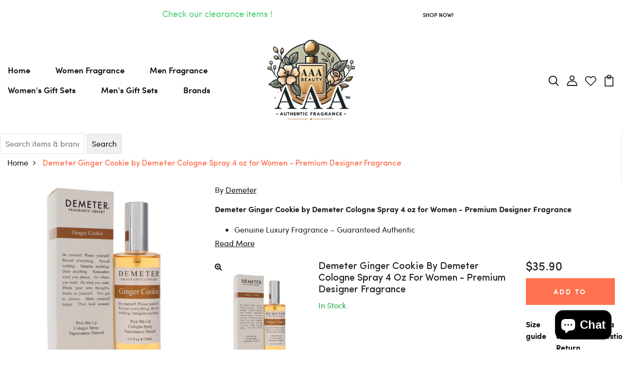

--- FILE ---
content_type: text/html; charset=utf-8
request_url: https://aaabeautyllc.com/products/433337
body_size: 52971
content:
<!DOCTYPE html>
	  <input type="hidden" name ="risingSigma-template-name" id="risingSigma-template-name" value="product">
<div id="magic-menu-script" class="ia_menu_collections">
	<div class="collection_list">
		<ul class="list_items"></ul>
	</div>
</div>
<!--[if IE 8]><html class="no-js lt-ie9" lang="en"> <![endif]-->
<!--[if IE 9 ]><html class="ie9 no-js"> <![endif]-->
<!--[if (gt IE 9)|!(IE)]><!--> <html class="no-js p-0"  > <!--<![endif]-->
<head>

  <!-- Basic page needs ================================================== -->
  <meta charset="utf-8">
  <meta http-equiv="X-UA-Compatible" content="IE=edge">

  <!-- Title and description ================================================== -->
  <title>
    Shop Demeter Ginger Cookie by Demeter Cologne Spray 4 oz for Women - Premium Designer Fragrance at AAA Beauty | Designer Fragrance Deals
  </title>

  
  <meta name="description" content="Find Demeter Ginger Cookie by Demeter Cologne Spray 4 oz for Women - Premium Designer Fragrance at AAA Beauty. 100% authentic Women fragrance with fast U.S. delivery and unbeatable pricing.">
  

  <!-- Helpers ================================================== -->
  <!-- /snippets/social-meta-tags.liquid -->



<link rel="shortcut icon" href="//aaabeautyllc.com/cdn/shop/t/16/assets/favicon.png?v=84014510342297160861652760703" type="image/png" />

<link rel="apple-touch-icon-precomposed" href="//aaabeautyllc.com/cdn/shop/t/16/assets/icon-for-mobile.png?v=174195076339690231701669254875" />
<link rel="apple-touch-icon-precomposed" sizes="57x57" href="//aaabeautyllc.com/cdn/shop/t/16/assets/icon-for-mobile_57x57.png?v=174195076339690231701669254875" />
<link rel="apple-touch-icon-precomposed" sizes="60x60" href="//aaabeautyllc.com/cdn/shop/t/16/assets/icon-for-mobile_60x60.png?v=174195076339690231701669254875" />
<link rel="apple-touch-icon-precomposed" sizes="72x72" href="//aaabeautyllc.com/cdn/shop/t/16/assets/icon-for-mobile_72x72.png?v=174195076339690231701669254875" />
<link rel="apple-touch-icon-precomposed" sizes="76x76" href="//aaabeautyllc.com/cdn/shop/t/16/assets/icon-for-mobile_76x76.png?v=174195076339690231701669254875" />
<link rel="apple-touch-icon-precomposed" sizes="114x114" href="//aaabeautyllc.com/cdn/shop/t/16/assets/icon-for-mobile_114x114.png?v=174195076339690231701669254875" />
<link rel="apple-touch-icon-precomposed" sizes="120x120" href="//aaabeautyllc.com/cdn/shop/t/16/assets/icon-for-mobile_120x120.png?v=174195076339690231701669254875" />
<link rel="apple-touch-icon-precomposed" sizes="144x144" href="//aaabeautyllc.com/cdn/shop/t/16/assets/icon-for-mobile_144x144.png?v=174195076339690231701669254875" />
<link rel="apple-touch-icon-precomposed" sizes="152x152" href="//aaabeautyllc.com/cdn/shop/t/16/assets/icon-for-mobile_152x152.png?v=174195076339690231701669254875" />



  <meta property="og:type" content="product">
  <meta property="og:title" content="Demeter Ginger Cookie by Demeter Cologne Spray 4 oz for Women - Premium Designer Fragrance">
  
  <meta property="og:image" content="http://aaabeautyllc.com/cdn/shop/files/DEMGINCS4_grande.jpg?v=1749812575">
  <meta property="og:image:secure_url" content="https://aaabeautyllc.com/cdn/shop/files/DEMGINCS4_grande.jpg?v=1749812575">
  
  <meta property="og:price:amount" content="35.90">
  <meta property="og:price:currency" content="USD">


  <meta property="og:description" content="Find Demeter Ginger Cookie by Demeter Cologne Spray 4 oz for Women - Premium Designer Fragrance at AAA Beauty. 100% authentic Women fragrance with fast U.S. delivery and unbeatable pricing.">

  <meta property="og:url" content="https://aaabeautyllc.com/products/433337">
  <meta property="og:site_name" content="AAA Beauty ">





<meta name="twitter:card" content="summary">

  <meta name="twitter:title" content="Demeter Ginger Cookie by Demeter Cologne Spray 4 oz for Women - Premium Designer Fragrance">
  <meta name="twitter:description" content="Find Demeter Ginger Cookie by Demeter Cologne Spray 4 oz for Women - Premium Designer Fragrance at AAA Beauty. 100% authentic Women fragrance with fast U.S. delivery and unbeatable pricing.">
  <meta name="twitter:image" content="https://aaabeautyllc.com/cdn/shop/files/DEMGINCS4_medium.jpg?v=1749812575">
  <meta name="twitter:image:width" content="240">
  <meta name="twitter:image:height" content="240">


  <link rel="canonical" href="https://aaabeautyllc.com/products/433337">
  <meta name="viewport" content="width=device-width,initial-scale=1">
  <meta name="theme-color" content="#7fc9c4">
  <link rel="icon" href="//aaabeautyllc.com/cdn/shop/t/16/assets/favicon.png?v=84014510342297160861652760703" type="image/png" sizes="16x16">


  <link rel="preconnect" href="https://fonts.gstatic.com">
  <link href="https://fonts.googleapis.com/css2?family=Jost:wght@300;400;500;600&display=swap" rel="stylesheet">
  <!-- font -->
  

<link href="https://fonts.googleapis.com/css2?family=Marcellus&display=swap" rel="stylesheet">
<link href="https://fonts.googleapis.com/css2?family=Grand+Hotel&display=swap" rel="stylesheet">
<link href="https://fonts.googleapis.com/css2?family=Pacifico&display=swap" rel="stylesheet">
<link href='https://fonts.googleapis.com/css?family=Lato' rel='stylesheet'>
<link rel="preconnect" href="https://fonts.gstatic.com">
<link href="https://fonts.googleapis.com/css2?family=Oswald=swap" rel="stylesheet">
<link href="https://fonts.googleapis.com/css2?family=Josefin+Sans=swap" rel="stylesheet">




  <!-- CSS ================================================== -->
  
  <link href="//aaabeautyllc.com/cdn/shop/t/16/assets/timber.scss.css?v=135498627299123602501742532377" rel="stylesheet" type="text/css" media="all" />
  
  

  <link href="//aaabeautyllc.com/cdn/shop/t/16/assets/bootstrap.min.css?v=174392269533316748021649324407" rel="stylesheet" type="text/css" media="all" />
  <link href="//aaabeautyllc.com/cdn/shop/t/16/assets/slick.css?v=98340474046176884051649324439" rel="stylesheet" type="text/css" media="all" />
  <link href="//aaabeautyllc.com/cdn/shop/t/16/assets/slick-theme.css?v=184272576841816378971649324438" rel="stylesheet" type="text/css" media="all" />
  <link rel="stylesheet" href="//aaabeautyllc.com/cdn/shop/t/16/assets/jquery.fancybox.min.css?v=19278034316635137701649324429" media="nope!" onload="this.media='all'">
  <link href="//aaabeautyllc.com/cdn/shop/t/16/assets/style-main.scss.css?v=84145440437338658051649324487" rel="stylesheet" type="text/css" media="all" />
  <link href="//aaabeautyllc.com/cdn/shop/t/16/assets/engo-customizes.css?v=33075121157218945651657012420" rel="stylesheet" type="text/css" media="all" />
  <link href="//aaabeautyllc.com/cdn/shop/t/16/assets/animate.min.css?v=30636256313253750241649324405" rel="stylesheet" type="text/css" media="all" />
  


  <!-- Header hook for plugins ================================================== -->
  <script>window.performance && window.performance.mark && window.performance.mark('shopify.content_for_header.start');</script><meta name="google-site-verification" content="YugdWqSB9OrCIgr31r1HP-AQSBwIe8Dqeq3ak7zbbgA">
<meta name="facebook-domain-verification" content="521lwo2wlco38xf006m7v2j580yg2o">
<meta name="facebook-domain-verification" content="1ent96qvb6ox4g11nyr0c9l8tcsbbu">
<meta id="shopify-digital-wallet" name="shopify-digital-wallet" content="/32014073995/digital_wallets/dialog">
<meta name="shopify-checkout-api-token" content="21890dc75ddbed0ad4ff6f3268b02be2">
<meta id="in-context-paypal-metadata" data-shop-id="32014073995" data-venmo-supported="false" data-environment="production" data-locale="en_US" data-paypal-v4="true" data-currency="USD">
<link rel="alternate" type="application/json+oembed" href="https://aaabeautyllc.com/products/433337.oembed">
<script async="async" src="/checkouts/internal/preloads.js?locale=en-US"></script>
<link rel="preconnect" href="https://shop.app" crossorigin="anonymous">
<script async="async" src="https://shop.app/checkouts/internal/preloads.js?locale=en-US&shop_id=32014073995" crossorigin="anonymous"></script>
<script id="apple-pay-shop-capabilities" type="application/json">{"shopId":32014073995,"countryCode":"US","currencyCode":"USD","merchantCapabilities":["supports3DS"],"merchantId":"gid:\/\/shopify\/Shop\/32014073995","merchantName":"AAA Beauty ","requiredBillingContactFields":["postalAddress","email"],"requiredShippingContactFields":["postalAddress","email"],"shippingType":"shipping","supportedNetworks":["visa","masterCard","amex","discover","elo","jcb"],"total":{"type":"pending","label":"AAA Beauty ","amount":"1.00"},"shopifyPaymentsEnabled":true,"supportsSubscriptions":true}</script>
<script id="shopify-features" type="application/json">{"accessToken":"21890dc75ddbed0ad4ff6f3268b02be2","betas":["rich-media-storefront-analytics"],"domain":"aaabeautyllc.com","predictiveSearch":true,"shopId":32014073995,"locale":"en"}</script>
<script>var Shopify = Shopify || {};
Shopify.shop = "aaa-beauty-supply.myshopify.com";
Shopify.locale = "en";
Shopify.currency = {"active":"USD","rate":"1.0"};
Shopify.country = "US";
Shopify.theme = {"name":"[ShopiLaunch DEV]Perfomei home 1","id":129760460963,"schema_name":"Sportuo","schema_version":"1.0.0","theme_store_id":null,"role":"main"};
Shopify.theme.handle = "null";
Shopify.theme.style = {"id":null,"handle":null};
Shopify.cdnHost = "aaabeautyllc.com/cdn";
Shopify.routes = Shopify.routes || {};
Shopify.routes.root = "/";</script>
<script type="module">!function(o){(o.Shopify=o.Shopify||{}).modules=!0}(window);</script>
<script>!function(o){function n(){var o=[];function n(){o.push(Array.prototype.slice.apply(arguments))}return n.q=o,n}var t=o.Shopify=o.Shopify||{};t.loadFeatures=n(),t.autoloadFeatures=n()}(window);</script>
<script>
  window.ShopifyPay = window.ShopifyPay || {};
  window.ShopifyPay.apiHost = "shop.app\/pay";
  window.ShopifyPay.redirectState = null;
</script>
<script id="shop-js-analytics" type="application/json">{"pageType":"product"}</script>
<script defer="defer" async type="module" src="//aaabeautyllc.com/cdn/shopifycloud/shop-js/modules/v2/client.init-shop-cart-sync_BdyHc3Nr.en.esm.js"></script>
<script defer="defer" async type="module" src="//aaabeautyllc.com/cdn/shopifycloud/shop-js/modules/v2/chunk.common_Daul8nwZ.esm.js"></script>
<script type="module">
  await import("//aaabeautyllc.com/cdn/shopifycloud/shop-js/modules/v2/client.init-shop-cart-sync_BdyHc3Nr.en.esm.js");
await import("//aaabeautyllc.com/cdn/shopifycloud/shop-js/modules/v2/chunk.common_Daul8nwZ.esm.js");

  window.Shopify.SignInWithShop?.initShopCartSync?.({"fedCMEnabled":true,"windoidEnabled":true});

</script>
<script>
  window.Shopify = window.Shopify || {};
  if (!window.Shopify.featureAssets) window.Shopify.featureAssets = {};
  window.Shopify.featureAssets['shop-js'] = {"shop-cart-sync":["modules/v2/client.shop-cart-sync_QYOiDySF.en.esm.js","modules/v2/chunk.common_Daul8nwZ.esm.js"],"init-fed-cm":["modules/v2/client.init-fed-cm_DchLp9rc.en.esm.js","modules/v2/chunk.common_Daul8nwZ.esm.js"],"shop-button":["modules/v2/client.shop-button_OV7bAJc5.en.esm.js","modules/v2/chunk.common_Daul8nwZ.esm.js"],"init-windoid":["modules/v2/client.init-windoid_DwxFKQ8e.en.esm.js","modules/v2/chunk.common_Daul8nwZ.esm.js"],"shop-cash-offers":["modules/v2/client.shop-cash-offers_DWtL6Bq3.en.esm.js","modules/v2/chunk.common_Daul8nwZ.esm.js","modules/v2/chunk.modal_CQq8HTM6.esm.js"],"shop-toast-manager":["modules/v2/client.shop-toast-manager_CX9r1SjA.en.esm.js","modules/v2/chunk.common_Daul8nwZ.esm.js"],"init-shop-email-lookup-coordinator":["modules/v2/client.init-shop-email-lookup-coordinator_UhKnw74l.en.esm.js","modules/v2/chunk.common_Daul8nwZ.esm.js"],"pay-button":["modules/v2/client.pay-button_DzxNnLDY.en.esm.js","modules/v2/chunk.common_Daul8nwZ.esm.js"],"avatar":["modules/v2/client.avatar_BTnouDA3.en.esm.js"],"init-shop-cart-sync":["modules/v2/client.init-shop-cart-sync_BdyHc3Nr.en.esm.js","modules/v2/chunk.common_Daul8nwZ.esm.js"],"shop-login-button":["modules/v2/client.shop-login-button_D8B466_1.en.esm.js","modules/v2/chunk.common_Daul8nwZ.esm.js","modules/v2/chunk.modal_CQq8HTM6.esm.js"],"init-customer-accounts-sign-up":["modules/v2/client.init-customer-accounts-sign-up_C8fpPm4i.en.esm.js","modules/v2/client.shop-login-button_D8B466_1.en.esm.js","modules/v2/chunk.common_Daul8nwZ.esm.js","modules/v2/chunk.modal_CQq8HTM6.esm.js"],"init-shop-for-new-customer-accounts":["modules/v2/client.init-shop-for-new-customer-accounts_CVTO0Ztu.en.esm.js","modules/v2/client.shop-login-button_D8B466_1.en.esm.js","modules/v2/chunk.common_Daul8nwZ.esm.js","modules/v2/chunk.modal_CQq8HTM6.esm.js"],"init-customer-accounts":["modules/v2/client.init-customer-accounts_dRgKMfrE.en.esm.js","modules/v2/client.shop-login-button_D8B466_1.en.esm.js","modules/v2/chunk.common_Daul8nwZ.esm.js","modules/v2/chunk.modal_CQq8HTM6.esm.js"],"shop-follow-button":["modules/v2/client.shop-follow-button_CkZpjEct.en.esm.js","modules/v2/chunk.common_Daul8nwZ.esm.js","modules/v2/chunk.modal_CQq8HTM6.esm.js"],"lead-capture":["modules/v2/client.lead-capture_BntHBhfp.en.esm.js","modules/v2/chunk.common_Daul8nwZ.esm.js","modules/v2/chunk.modal_CQq8HTM6.esm.js"],"checkout-modal":["modules/v2/client.checkout-modal_CfxcYbTm.en.esm.js","modules/v2/chunk.common_Daul8nwZ.esm.js","modules/v2/chunk.modal_CQq8HTM6.esm.js"],"shop-login":["modules/v2/client.shop-login_Da4GZ2H6.en.esm.js","modules/v2/chunk.common_Daul8nwZ.esm.js","modules/v2/chunk.modal_CQq8HTM6.esm.js"],"payment-terms":["modules/v2/client.payment-terms_MV4M3zvL.en.esm.js","modules/v2/chunk.common_Daul8nwZ.esm.js","modules/v2/chunk.modal_CQq8HTM6.esm.js"]};
</script>
<script>(function() {
  var isLoaded = false;
  function asyncLoad() {
    if (isLoaded) return;
    isLoaded = true;
    var urls = ["https:\/\/platform-api.sharethis.com\/js\/sharethis.js?shop=aaa-beauty-supply.myshopify.com#property=5ee3bc640d3ddb001266735a\u0026product=inline-share-buttons\u0026ver=1652020520","https:\/\/ecommplugins-scripts.trustpilot.com\/v2.1\/js\/header.min.js?settings=eyJrZXkiOiI5SnZsOEZhREc1Nm5GNzM2IiwicyI6InNrdSJ9\u0026shop=aaa-beauty-supply.myshopify.com","https:\/\/ecommplugins-trustboxsettings.trustpilot.com\/aaa-beauty-supply.myshopify.com.js?settings=1648921664313\u0026shop=aaa-beauty-supply.myshopify.com","https:\/\/widget.trustpilot.com\/bootstrap\/v5\/tp.widget.sync.bootstrap.min.js?shop=aaa-beauty-supply.myshopify.com","https:\/\/widget.trustpilot.com\/bootstrap\/v5\/tp.widget.sync.bootstrap.min.js?shop=aaa-beauty-supply.myshopify.com","https:\/\/magic-menu.risingsigma.com\/js\/create-menu.min.js?shop=aaa-beauty-supply.myshopify.com","https:\/\/amazonedropshipping.com\/js\/amazon-dropshipper.js?shop=aaa-beauty-supply.myshopify.com"];
    for (var i = 0; i < urls.length; i++) {
      var s = document.createElement('script');
      s.type = 'text/javascript';
      s.async = true;
      s.src = urls[i];
      var x = document.getElementsByTagName('script')[0];
      x.parentNode.insertBefore(s, x);
    }
  };
  if(window.attachEvent) {
    window.attachEvent('onload', asyncLoad);
  } else {
    window.addEventListener('load', asyncLoad, false);
  }
})();</script>
<script id="__st">var __st={"a":32014073995,"offset":-21600,"reqid":"246ac18e-03ba-4c19-812a-b3970381d5a9-1769012344","pageurl":"aaabeautyllc.com\/products\/433337","u":"09e93cbffacf","p":"product","rtyp":"product","rid":8672731136163};</script>
<script>window.ShopifyPaypalV4VisibilityTracking = true;</script>
<script id="captcha-bootstrap">!function(){'use strict';const t='contact',e='account',n='new_comment',o=[[t,t],['blogs',n],['comments',n],[t,'customer']],c=[[e,'customer_login'],[e,'guest_login'],[e,'recover_customer_password'],[e,'create_customer']],r=t=>t.map((([t,e])=>`form[action*='/${t}']:not([data-nocaptcha='true']) input[name='form_type'][value='${e}']`)).join(','),a=t=>()=>t?[...document.querySelectorAll(t)].map((t=>t.form)):[];function s(){const t=[...o],e=r(t);return a(e)}const i='password',u='form_key',d=['recaptcha-v3-token','g-recaptcha-response','h-captcha-response',i],f=()=>{try{return window.sessionStorage}catch{return}},m='__shopify_v',_=t=>t.elements[u];function p(t,e,n=!1){try{const o=window.sessionStorage,c=JSON.parse(o.getItem(e)),{data:r}=function(t){const{data:e,action:n}=t;return t[m]||n?{data:e,action:n}:{data:t,action:n}}(c);for(const[e,n]of Object.entries(r))t.elements[e]&&(t.elements[e].value=n);n&&o.removeItem(e)}catch(o){console.error('form repopulation failed',{error:o})}}const l='form_type',E='cptcha';function T(t){t.dataset[E]=!0}const w=window,h=w.document,L='Shopify',v='ce_forms',y='captcha';let A=!1;((t,e)=>{const n=(g='f06e6c50-85a8-45c8-87d0-21a2b65856fe',I='https://cdn.shopify.com/shopifycloud/storefront-forms-hcaptcha/ce_storefront_forms_captcha_hcaptcha.v1.5.2.iife.js',D={infoText:'Protected by hCaptcha',privacyText:'Privacy',termsText:'Terms'},(t,e,n)=>{const o=w[L][v],c=o.bindForm;if(c)return c(t,g,e,D).then(n);var r;o.q.push([[t,g,e,D],n]),r=I,A||(h.body.append(Object.assign(h.createElement('script'),{id:'captcha-provider',async:!0,src:r})),A=!0)});var g,I,D;w[L]=w[L]||{},w[L][v]=w[L][v]||{},w[L][v].q=[],w[L][y]=w[L][y]||{},w[L][y].protect=function(t,e){n(t,void 0,e),T(t)},Object.freeze(w[L][y]),function(t,e,n,w,h,L){const[v,y,A,g]=function(t,e,n){const i=e?o:[],u=t?c:[],d=[...i,...u],f=r(d),m=r(i),_=r(d.filter((([t,e])=>n.includes(e))));return[a(f),a(m),a(_),s()]}(w,h,L),I=t=>{const e=t.target;return e instanceof HTMLFormElement?e:e&&e.form},D=t=>v().includes(t);t.addEventListener('submit',(t=>{const e=I(t);if(!e)return;const n=D(e)&&!e.dataset.hcaptchaBound&&!e.dataset.recaptchaBound,o=_(e),c=g().includes(e)&&(!o||!o.value);(n||c)&&t.preventDefault(),c&&!n&&(function(t){try{if(!f())return;!function(t){const e=f();if(!e)return;const n=_(t);if(!n)return;const o=n.value;o&&e.removeItem(o)}(t);const e=Array.from(Array(32),(()=>Math.random().toString(36)[2])).join('');!function(t,e){_(t)||t.append(Object.assign(document.createElement('input'),{type:'hidden',name:u})),t.elements[u].value=e}(t,e),function(t,e){const n=f();if(!n)return;const o=[...t.querySelectorAll(`input[type='${i}']`)].map((({name:t})=>t)),c=[...d,...o],r={};for(const[a,s]of new FormData(t).entries())c.includes(a)||(r[a]=s);n.setItem(e,JSON.stringify({[m]:1,action:t.action,data:r}))}(t,e)}catch(e){console.error('failed to persist form',e)}}(e),e.submit())}));const S=(t,e)=>{t&&!t.dataset[E]&&(n(t,e.some((e=>e===t))),T(t))};for(const o of['focusin','change'])t.addEventListener(o,(t=>{const e=I(t);D(e)&&S(e,y())}));const B=e.get('form_key'),M=e.get(l),P=B&&M;t.addEventListener('DOMContentLoaded',(()=>{const t=y();if(P)for(const e of t)e.elements[l].value===M&&p(e,B);[...new Set([...A(),...v().filter((t=>'true'===t.dataset.shopifyCaptcha))])].forEach((e=>S(e,t)))}))}(h,new URLSearchParams(w.location.search),n,t,e,['guest_login'])})(!0,!0)}();</script>
<script integrity="sha256-4kQ18oKyAcykRKYeNunJcIwy7WH5gtpwJnB7kiuLZ1E=" data-source-attribution="shopify.loadfeatures" defer="defer" src="//aaabeautyllc.com/cdn/shopifycloud/storefront/assets/storefront/load_feature-a0a9edcb.js" crossorigin="anonymous"></script>
<script crossorigin="anonymous" defer="defer" src="//aaabeautyllc.com/cdn/shopifycloud/storefront/assets/shopify_pay/storefront-65b4c6d7.js?v=20250812"></script>
<script data-source-attribution="shopify.dynamic_checkout.dynamic.init">var Shopify=Shopify||{};Shopify.PaymentButton=Shopify.PaymentButton||{isStorefrontPortableWallets:!0,init:function(){window.Shopify.PaymentButton.init=function(){};var t=document.createElement("script");t.src="https://aaabeautyllc.com/cdn/shopifycloud/portable-wallets/latest/portable-wallets.en.js",t.type="module",document.head.appendChild(t)}};
</script>
<script data-source-attribution="shopify.dynamic_checkout.buyer_consent">
  function portableWalletsHideBuyerConsent(e){var t=document.getElementById("shopify-buyer-consent"),n=document.getElementById("shopify-subscription-policy-button");t&&n&&(t.classList.add("hidden"),t.setAttribute("aria-hidden","true"),n.removeEventListener("click",e))}function portableWalletsShowBuyerConsent(e){var t=document.getElementById("shopify-buyer-consent"),n=document.getElementById("shopify-subscription-policy-button");t&&n&&(t.classList.remove("hidden"),t.removeAttribute("aria-hidden"),n.addEventListener("click",e))}window.Shopify?.PaymentButton&&(window.Shopify.PaymentButton.hideBuyerConsent=portableWalletsHideBuyerConsent,window.Shopify.PaymentButton.showBuyerConsent=portableWalletsShowBuyerConsent);
</script>
<script data-source-attribution="shopify.dynamic_checkout.cart.bootstrap">document.addEventListener("DOMContentLoaded",(function(){function t(){return document.querySelector("shopify-accelerated-checkout-cart, shopify-accelerated-checkout")}if(t())Shopify.PaymentButton.init();else{new MutationObserver((function(e,n){t()&&(Shopify.PaymentButton.init(),n.disconnect())})).observe(document.body,{childList:!0,subtree:!0})}}));
</script>
<link id="shopify-accelerated-checkout-styles" rel="stylesheet" media="screen" href="https://aaabeautyllc.com/cdn/shopifycloud/portable-wallets/latest/accelerated-checkout-backwards-compat.css" crossorigin="anonymous">
<style id="shopify-accelerated-checkout-cart">
        #shopify-buyer-consent {
  margin-top: 1em;
  display: inline-block;
  width: 100%;
}

#shopify-buyer-consent.hidden {
  display: none;
}

#shopify-subscription-policy-button {
  background: none;
  border: none;
  padding: 0;
  text-decoration: underline;
  font-size: inherit;
  cursor: pointer;
}

#shopify-subscription-policy-button::before {
  box-shadow: none;
}

      </style>

<script>window.performance && window.performance.mark && window.performance.mark('shopify.content_for_header.end');</script>
  <!-- /snippets/oldIE-js.liquid -->


<!--[if lt IE 9]>
<script src="//cdnjs.cloudflare.com/ajax/libs/html5shiv/3.7.2/html5shiv.min.js" type="text/javascript"></script>
<script src="//aaabeautyllc.com/cdn/shop/t/16/assets/respond.min.js?v=11653" type="text/javascript"></script>
<link href="//aaabeautyllc.com/cdn/shop/t/16/assets/respond-proxy.html" id="respond-proxy" rel="respond-proxy" />
<link href="//aaabeautyllc.com/search?q=115eec71156bcb4372fc3efb88d17a5f" id="respond-redirect" rel="respond-redirect" />
<script src="//aaabeautyllc.com/search?q=115eec71156bcb4372fc3efb88d17a5f" type="text/javascript"></script>
<![endif]-->


  <script src="//aaabeautyllc.com/cdn/shop/t/16/assets/jquery-3.5.0.min.js?v=16874778797910128561649324426" type="text/javascript"></script>
  <script src="//aaabeautyllc.com/cdn/shopifycloud/storefront/assets/themes_support/api.jquery-7ab1a3a4.js" type="text/javascript"></script>
  <script src="//aaabeautyllc.com/cdn/shop/t/16/assets/modernizr-2.8.3.min.js?v=174727525422211915231649324432" type="text/javascript"></script>
  <script src="//aaabeautyllc.com/cdn/shopifycloud/storefront/assets/themes_support/option_selection-b017cd28.js" type="text/javascript"></script>
  <script src="//aaabeautyllc.com/cdn/shop/t/16/assets/lazysizes.min.js?v=18178776694225242271649324430" type="text/javascript"></script>
  <link rel="stylesheet" href="https://maxcdn.bootstrapcdn.com/font-awesome/4.7.0/css/font-awesome.min.css">
  <script src="https://kit.fontawesome.com/fd1fcd60ac.js" crossorigin="anonymous"></script>


  <script>
    window.ajax_cart = true;
    window.money_format = '${{amount}} USD';
    window.shop_currency = 'USD';
    window.show_multiple_currencies = true;
    window.loading_url = "//aaabeautyllc.com/cdn/shop/t/16/assets/loader.gif?v=9076874988191347041649324431";
    window.use_color_swatch = true;
    window.product_image_resize = true;
    window.enable_sidebar_multiple_choice = true;

    window.file_url = "//aaabeautyllc.com/cdn/shop/files/?v=11653";
    window.asset_url = "";
    window.images_size = {
      is_crop: true,
      ratio_width : 1,
      ratio_height : 1,
    };
    window.inventory_text = {
      in_stock: "In Stock",
      many_in_stock: "Translation missing: en.products.product.many_in_stock",
      out_of_stock: "Out Of Stock",
      add_to_cart: "Add to Cart",
      sold_out: "Sold Out",
      unavailable: "Unavailable"
    };

    window.sidebar_toggle = {
      show_sidebar_toggle: "Translation missing: en.general.sidebar_toggle.show_sidebar_toggle",
      hide_sidebar_toggle: "Translation missing: en.general.sidebar_toggle.hide_sidebar_toggle"
    };

  </script>

  
  

  <!-- /snippets/social-meta-tags.liquid -->



<link rel="shortcut icon" href="//aaabeautyllc.com/cdn/shop/t/16/assets/favicon.png?v=84014510342297160861652760703" type="image/png" />

<link rel="apple-touch-icon-precomposed" href="//aaabeautyllc.com/cdn/shop/t/16/assets/icon-for-mobile.png?v=174195076339690231701669254875" />
<link rel="apple-touch-icon-precomposed" sizes="57x57" href="//aaabeautyllc.com/cdn/shop/t/16/assets/icon-for-mobile_57x57.png?v=174195076339690231701669254875" />
<link rel="apple-touch-icon-precomposed" sizes="60x60" href="//aaabeautyllc.com/cdn/shop/t/16/assets/icon-for-mobile_60x60.png?v=174195076339690231701669254875" />
<link rel="apple-touch-icon-precomposed" sizes="72x72" href="//aaabeautyllc.com/cdn/shop/t/16/assets/icon-for-mobile_72x72.png?v=174195076339690231701669254875" />
<link rel="apple-touch-icon-precomposed" sizes="76x76" href="//aaabeautyllc.com/cdn/shop/t/16/assets/icon-for-mobile_76x76.png?v=174195076339690231701669254875" />
<link rel="apple-touch-icon-precomposed" sizes="114x114" href="//aaabeautyllc.com/cdn/shop/t/16/assets/icon-for-mobile_114x114.png?v=174195076339690231701669254875" />
<link rel="apple-touch-icon-precomposed" sizes="120x120" href="//aaabeautyllc.com/cdn/shop/t/16/assets/icon-for-mobile_120x120.png?v=174195076339690231701669254875" />
<link rel="apple-touch-icon-precomposed" sizes="144x144" href="//aaabeautyllc.com/cdn/shop/t/16/assets/icon-for-mobile_144x144.png?v=174195076339690231701669254875" />
<link rel="apple-touch-icon-precomposed" sizes="152x152" href="//aaabeautyllc.com/cdn/shop/t/16/assets/icon-for-mobile_152x152.png?v=174195076339690231701669254875" />



  <meta property="og:type" content="product">
  <meta property="og:title" content="Demeter Ginger Cookie by Demeter Cologne Spray 4 oz for Women - Premium Designer Fragrance">
  
  <meta property="og:image" content="http://aaabeautyllc.com/cdn/shop/files/DEMGINCS4_grande.jpg?v=1749812575">
  <meta property="og:image:secure_url" content="https://aaabeautyllc.com/cdn/shop/files/DEMGINCS4_grande.jpg?v=1749812575">
  
  <meta property="og:price:amount" content="35.90">
  <meta property="og:price:currency" content="USD">


  <meta property="og:description" content="Find Demeter Ginger Cookie by Demeter Cologne Spray 4 oz for Women - Premium Designer Fragrance at AAA Beauty. 100% authentic Women fragrance with fast U.S. delivery and unbeatable pricing.">

  <meta property="og:url" content="https://aaabeautyllc.com/products/433337">
  <meta property="og:site_name" content="AAA Beauty ">





<meta name="twitter:card" content="summary">

  <meta name="twitter:title" content="Demeter Ginger Cookie by Demeter Cologne Spray 4 oz for Women - Premium Designer Fragrance">
  <meta name="twitter:description" content="Find Demeter Ginger Cookie by Demeter Cologne Spray 4 oz for Women - Premium Designer Fragrance at AAA Beauty. 100% authentic Women fragrance with fast U.S. delivery and unbeatable pricing.">
  <meta name="twitter:image" content="https://aaabeautyllc.com/cdn/shop/files/DEMGINCS4_medium.jpg?v=1749812575">
  <meta name="twitter:image:width" content="240">
  <meta name="twitter:image:height" content="240">



  <!-- "snippets/weglot_hreftags.liquid" was not rendered, the associated app was uninstalled -->
  <!-- "snippets/weglot_switcher.liquid" was not rendered, the associated app was uninstalled -->

        <link href="//aaabeautyllc.com/cdn/shop/t/16/assets/paymentfont.scss.css?v=133317761658000171371742532377" rel="stylesheet" type="text/css" media="all" />
      


  
	<script src="https://magic-menu.risingsigma.com/js/create-magic-menu.min.js" async></script>
<div id="shopify-section-filter-menu-settings" class="shopify-section"><style type="text/css">
/*  Filter Menu Color and Image Section CSS */</style>
<link href="//aaabeautyllc.com/cdn/shop/t/16/assets/filter-menu.scss.css?v=52996220602133038241703281981" rel="stylesheet" type="text/css" media="all" />
<script src="//aaabeautyllc.com/cdn/shop/t/16/assets/filter-menu.js?v=106522996088852468481650594010" type="text/javascript"></script>





</div>
<!-- BEGIN app block: shopify://apps/pin-it-pinterest-save-button/blocks/app-embed/b4ccbe83-a934-440a-a7cb-4c563c1a8dc3 --><script>
  window.roarJs = window.roarJs || {};
  roarJs.PinitConfig = {
    metafields: {
      shop: "aaa-beauty-supply.myshopify.com",
      settings: {"enabled":"1","only1":"true","param":{"image_height":"150","image_width":"150","image_height_small":"150","image_width_small":"150","pin_icon":"1","icon_size":"30","button_text":"","button_size":"14"},"rule":{"mobile":"1","exclude_images":[],"exclude_pages":[]},"style":{"color":"#e60023","background":"#ffffff","type":"basic","size":"slim","radius":"2"},"position":{"value":"top_left","bottom":"10","top":"10","left":"10","right":"10"}},
      moneyFormat: "${{amount}}"
    }
  }
</script>
<script src='https://cdn.shopify.com/extensions/019a9199-05e8-78c8-a6aa-25556075e37a/legal-3/assets/pinit.js' defer></script>


<!-- END app block --><!-- BEGIN app block: shopify://apps/seowill-seoant-ai-seo/blocks/seoant-core/8e57283b-dcb0-4f7b-a947-fb5c57a0d59d -->
<!--SEOAnt Core By SEOAnt Teams, v0.1.6 START -->







    <!-- BEGIN app snippet: Product-JSON-LD --><!-- END app snippet -->


<!-- SON-LD generated By SEOAnt END -->



<!-- Start : SEOAnt BrokenLink Redirect --><script type="text/javascript">
    !function(t){var e={};function r(n){if(e[n])return e[n].exports;var o=e[n]={i:n,l:!1,exports:{}};return t[n].call(o.exports,o,o.exports,r),o.l=!0,o.exports}r.m=t,r.c=e,r.d=function(t,e,n){r.o(t,e)||Object.defineProperty(t,e,{enumerable:!0,get:n})},r.r=function(t){"undefined"!==typeof Symbol&&Symbol.toStringTag&&Object.defineProperty(t,Symbol.toStringTag,{value:"Module"}),Object.defineProperty(t,"__esModule",{value:!0})},r.t=function(t,e){if(1&e&&(t=r(t)),8&e)return t;if(4&e&&"object"===typeof t&&t&&t.__esModule)return t;var n=Object.create(null);if(r.r(n),Object.defineProperty(n,"default",{enumerable:!0,value:t}),2&e&&"string"!=typeof t)for(var o in t)r.d(n,o,function(e){return t[e]}.bind(null,o));return n},r.n=function(t){var e=t&&t.__esModule?function(){return t.default}:function(){return t};return r.d(e,"a",e),e},r.o=function(t,e){return Object.prototype.hasOwnProperty.call(t,e)},r.p="",r(r.s=11)}([function(t,e,r){"use strict";var n=r(2),o=Object.prototype.toString;function i(t){return"[object Array]"===o.call(t)}function a(t){return"undefined"===typeof t}function u(t){return null!==t&&"object"===typeof t}function s(t){return"[object Function]"===o.call(t)}function c(t,e){if(null!==t&&"undefined"!==typeof t)if("object"!==typeof t&&(t=[t]),i(t))for(var r=0,n=t.length;r<n;r++)e.call(null,t[r],r,t);else for(var o in t)Object.prototype.hasOwnProperty.call(t,o)&&e.call(null,t[o],o,t)}t.exports={isArray:i,isArrayBuffer:function(t){return"[object ArrayBuffer]"===o.call(t)},isBuffer:function(t){return null!==t&&!a(t)&&null!==t.constructor&&!a(t.constructor)&&"function"===typeof t.constructor.isBuffer&&t.constructor.isBuffer(t)},isFormData:function(t){return"undefined"!==typeof FormData&&t instanceof FormData},isArrayBufferView:function(t){return"undefined"!==typeof ArrayBuffer&&ArrayBuffer.isView?ArrayBuffer.isView(t):t&&t.buffer&&t.buffer instanceof ArrayBuffer},isString:function(t){return"string"===typeof t},isNumber:function(t){return"number"===typeof t},isObject:u,isUndefined:a,isDate:function(t){return"[object Date]"===o.call(t)},isFile:function(t){return"[object File]"===o.call(t)},isBlob:function(t){return"[object Blob]"===o.call(t)},isFunction:s,isStream:function(t){return u(t)&&s(t.pipe)},isURLSearchParams:function(t){return"undefined"!==typeof URLSearchParams&&t instanceof URLSearchParams},isStandardBrowserEnv:function(){return("undefined"===typeof navigator||"ReactNative"!==navigator.product&&"NativeScript"!==navigator.product&&"NS"!==navigator.product)&&("undefined"!==typeof window&&"undefined"!==typeof document)},forEach:c,merge:function t(){var e={};function r(r,n){"object"===typeof e[n]&&"object"===typeof r?e[n]=t(e[n],r):e[n]=r}for(var n=0,o=arguments.length;n<o;n++)c(arguments[n],r);return e},deepMerge:function t(){var e={};function r(r,n){"object"===typeof e[n]&&"object"===typeof r?e[n]=t(e[n],r):e[n]="object"===typeof r?t({},r):r}for(var n=0,o=arguments.length;n<o;n++)c(arguments[n],r);return e},extend:function(t,e,r){return c(e,(function(e,o){t[o]=r&&"function"===typeof e?n(e,r):e})),t},trim:function(t){return t.replace(/^\s*/,"").replace(/\s*$/,"")}}},function(t,e,r){t.exports=r(12)},function(t,e,r){"use strict";t.exports=function(t,e){return function(){for(var r=new Array(arguments.length),n=0;n<r.length;n++)r[n]=arguments[n];return t.apply(e,r)}}},function(t,e,r){"use strict";var n=r(0);function o(t){return encodeURIComponent(t).replace(/%40/gi,"@").replace(/%3A/gi,":").replace(/%24/g,"$").replace(/%2C/gi,",").replace(/%20/g,"+").replace(/%5B/gi,"[").replace(/%5D/gi,"]")}t.exports=function(t,e,r){if(!e)return t;var i;if(r)i=r(e);else if(n.isURLSearchParams(e))i=e.toString();else{var a=[];n.forEach(e,(function(t,e){null!==t&&"undefined"!==typeof t&&(n.isArray(t)?e+="[]":t=[t],n.forEach(t,(function(t){n.isDate(t)?t=t.toISOString():n.isObject(t)&&(t=JSON.stringify(t)),a.push(o(e)+"="+o(t))})))})),i=a.join("&")}if(i){var u=t.indexOf("#");-1!==u&&(t=t.slice(0,u)),t+=(-1===t.indexOf("?")?"?":"&")+i}return t}},function(t,e,r){"use strict";t.exports=function(t){return!(!t||!t.__CANCEL__)}},function(t,e,r){"use strict";(function(e){var n=r(0),o=r(19),i={"Content-Type":"application/x-www-form-urlencoded"};function a(t,e){!n.isUndefined(t)&&n.isUndefined(t["Content-Type"])&&(t["Content-Type"]=e)}var u={adapter:function(){var t;return("undefined"!==typeof XMLHttpRequest||"undefined"!==typeof e&&"[object process]"===Object.prototype.toString.call(e))&&(t=r(6)),t}(),transformRequest:[function(t,e){return o(e,"Accept"),o(e,"Content-Type"),n.isFormData(t)||n.isArrayBuffer(t)||n.isBuffer(t)||n.isStream(t)||n.isFile(t)||n.isBlob(t)?t:n.isArrayBufferView(t)?t.buffer:n.isURLSearchParams(t)?(a(e,"application/x-www-form-urlencoded;charset=utf-8"),t.toString()):n.isObject(t)?(a(e,"application/json;charset=utf-8"),JSON.stringify(t)):t}],transformResponse:[function(t){if("string"===typeof t)try{t=JSON.parse(t)}catch(e){}return t}],timeout:0,xsrfCookieName:"XSRF-TOKEN",xsrfHeaderName:"X-XSRF-TOKEN",maxContentLength:-1,validateStatus:function(t){return t>=200&&t<300},headers:{common:{Accept:"application/json, text/plain, */*"}}};n.forEach(["delete","get","head"],(function(t){u.headers[t]={}})),n.forEach(["post","put","patch"],(function(t){u.headers[t]=n.merge(i)})),t.exports=u}).call(this,r(18))},function(t,e,r){"use strict";var n=r(0),o=r(20),i=r(3),a=r(22),u=r(25),s=r(26),c=r(7);t.exports=function(t){return new Promise((function(e,f){var l=t.data,p=t.headers;n.isFormData(l)&&delete p["Content-Type"];var h=new XMLHttpRequest;if(t.auth){var d=t.auth.username||"",m=t.auth.password||"";p.Authorization="Basic "+btoa(d+":"+m)}var y=a(t.baseURL,t.url);if(h.open(t.method.toUpperCase(),i(y,t.params,t.paramsSerializer),!0),h.timeout=t.timeout,h.onreadystatechange=function(){if(h&&4===h.readyState&&(0!==h.status||h.responseURL&&0===h.responseURL.indexOf("file:"))){var r="getAllResponseHeaders"in h?u(h.getAllResponseHeaders()):null,n={data:t.responseType&&"text"!==t.responseType?h.response:h.responseText,status:h.status,statusText:h.statusText,headers:r,config:t,request:h};o(e,f,n),h=null}},h.onabort=function(){h&&(f(c("Request aborted",t,"ECONNABORTED",h)),h=null)},h.onerror=function(){f(c("Network Error",t,null,h)),h=null},h.ontimeout=function(){var e="timeout of "+t.timeout+"ms exceeded";t.timeoutErrorMessage&&(e=t.timeoutErrorMessage),f(c(e,t,"ECONNABORTED",h)),h=null},n.isStandardBrowserEnv()){var v=r(27),g=(t.withCredentials||s(y))&&t.xsrfCookieName?v.read(t.xsrfCookieName):void 0;g&&(p[t.xsrfHeaderName]=g)}if("setRequestHeader"in h&&n.forEach(p,(function(t,e){"undefined"===typeof l&&"content-type"===e.toLowerCase()?delete p[e]:h.setRequestHeader(e,t)})),n.isUndefined(t.withCredentials)||(h.withCredentials=!!t.withCredentials),t.responseType)try{h.responseType=t.responseType}catch(w){if("json"!==t.responseType)throw w}"function"===typeof t.onDownloadProgress&&h.addEventListener("progress",t.onDownloadProgress),"function"===typeof t.onUploadProgress&&h.upload&&h.upload.addEventListener("progress",t.onUploadProgress),t.cancelToken&&t.cancelToken.promise.then((function(t){h&&(h.abort(),f(t),h=null)})),void 0===l&&(l=null),h.send(l)}))}},function(t,e,r){"use strict";var n=r(21);t.exports=function(t,e,r,o,i){var a=new Error(t);return n(a,e,r,o,i)}},function(t,e,r){"use strict";var n=r(0);t.exports=function(t,e){e=e||{};var r={},o=["url","method","params","data"],i=["headers","auth","proxy"],a=["baseURL","url","transformRequest","transformResponse","paramsSerializer","timeout","withCredentials","adapter","responseType","xsrfCookieName","xsrfHeaderName","onUploadProgress","onDownloadProgress","maxContentLength","validateStatus","maxRedirects","httpAgent","httpsAgent","cancelToken","socketPath"];n.forEach(o,(function(t){"undefined"!==typeof e[t]&&(r[t]=e[t])})),n.forEach(i,(function(o){n.isObject(e[o])?r[o]=n.deepMerge(t[o],e[o]):"undefined"!==typeof e[o]?r[o]=e[o]:n.isObject(t[o])?r[o]=n.deepMerge(t[o]):"undefined"!==typeof t[o]&&(r[o]=t[o])})),n.forEach(a,(function(n){"undefined"!==typeof e[n]?r[n]=e[n]:"undefined"!==typeof t[n]&&(r[n]=t[n])}));var u=o.concat(i).concat(a),s=Object.keys(e).filter((function(t){return-1===u.indexOf(t)}));return n.forEach(s,(function(n){"undefined"!==typeof e[n]?r[n]=e[n]:"undefined"!==typeof t[n]&&(r[n]=t[n])})),r}},function(t,e,r){"use strict";function n(t){this.message=t}n.prototype.toString=function(){return"Cancel"+(this.message?": "+this.message:"")},n.prototype.__CANCEL__=!0,t.exports=n},function(t,e,r){t.exports=r(13)},function(t,e,r){t.exports=r(30)},function(t,e,r){var n=function(t){"use strict";var e=Object.prototype,r=e.hasOwnProperty,n="function"===typeof Symbol?Symbol:{},o=n.iterator||"@@iterator",i=n.asyncIterator||"@@asyncIterator",a=n.toStringTag||"@@toStringTag";function u(t,e,r){return Object.defineProperty(t,e,{value:r,enumerable:!0,configurable:!0,writable:!0}),t[e]}try{u({},"")}catch(S){u=function(t,e,r){return t[e]=r}}function s(t,e,r,n){var o=e&&e.prototype instanceof l?e:l,i=Object.create(o.prototype),a=new L(n||[]);return i._invoke=function(t,e,r){var n="suspendedStart";return function(o,i){if("executing"===n)throw new Error("Generator is already running");if("completed"===n){if("throw"===o)throw i;return j()}for(r.method=o,r.arg=i;;){var a=r.delegate;if(a){var u=x(a,r);if(u){if(u===f)continue;return u}}if("next"===r.method)r.sent=r._sent=r.arg;else if("throw"===r.method){if("suspendedStart"===n)throw n="completed",r.arg;r.dispatchException(r.arg)}else"return"===r.method&&r.abrupt("return",r.arg);n="executing";var s=c(t,e,r);if("normal"===s.type){if(n=r.done?"completed":"suspendedYield",s.arg===f)continue;return{value:s.arg,done:r.done}}"throw"===s.type&&(n="completed",r.method="throw",r.arg=s.arg)}}}(t,r,a),i}function c(t,e,r){try{return{type:"normal",arg:t.call(e,r)}}catch(S){return{type:"throw",arg:S}}}t.wrap=s;var f={};function l(){}function p(){}function h(){}var d={};d[o]=function(){return this};var m=Object.getPrototypeOf,y=m&&m(m(T([])));y&&y!==e&&r.call(y,o)&&(d=y);var v=h.prototype=l.prototype=Object.create(d);function g(t){["next","throw","return"].forEach((function(e){u(t,e,(function(t){return this._invoke(e,t)}))}))}function w(t,e){var n;this._invoke=function(o,i){function a(){return new e((function(n,a){!function n(o,i,a,u){var s=c(t[o],t,i);if("throw"!==s.type){var f=s.arg,l=f.value;return l&&"object"===typeof l&&r.call(l,"__await")?e.resolve(l.__await).then((function(t){n("next",t,a,u)}),(function(t){n("throw",t,a,u)})):e.resolve(l).then((function(t){f.value=t,a(f)}),(function(t){return n("throw",t,a,u)}))}u(s.arg)}(o,i,n,a)}))}return n=n?n.then(a,a):a()}}function x(t,e){var r=t.iterator[e.method];if(void 0===r){if(e.delegate=null,"throw"===e.method){if(t.iterator.return&&(e.method="return",e.arg=void 0,x(t,e),"throw"===e.method))return f;e.method="throw",e.arg=new TypeError("The iterator does not provide a 'throw' method")}return f}var n=c(r,t.iterator,e.arg);if("throw"===n.type)return e.method="throw",e.arg=n.arg,e.delegate=null,f;var o=n.arg;return o?o.done?(e[t.resultName]=o.value,e.next=t.nextLoc,"return"!==e.method&&(e.method="next",e.arg=void 0),e.delegate=null,f):o:(e.method="throw",e.arg=new TypeError("iterator result is not an object"),e.delegate=null,f)}function b(t){var e={tryLoc:t[0]};1 in t&&(e.catchLoc=t[1]),2 in t&&(e.finallyLoc=t[2],e.afterLoc=t[3]),this.tryEntries.push(e)}function E(t){var e=t.completion||{};e.type="normal",delete e.arg,t.completion=e}function L(t){this.tryEntries=[{tryLoc:"root"}],t.forEach(b,this),this.reset(!0)}function T(t){if(t){var e=t[o];if(e)return e.call(t);if("function"===typeof t.next)return t;if(!isNaN(t.length)){var n=-1,i=function e(){for(;++n<t.length;)if(r.call(t,n))return e.value=t[n],e.done=!1,e;return e.value=void 0,e.done=!0,e};return i.next=i}}return{next:j}}function j(){return{value:void 0,done:!0}}return p.prototype=v.constructor=h,h.constructor=p,p.displayName=u(h,a,"GeneratorFunction"),t.isGeneratorFunction=function(t){var e="function"===typeof t&&t.constructor;return!!e&&(e===p||"GeneratorFunction"===(e.displayName||e.name))},t.mark=function(t){return Object.setPrototypeOf?Object.setPrototypeOf(t,h):(t.__proto__=h,u(t,a,"GeneratorFunction")),t.prototype=Object.create(v),t},t.awrap=function(t){return{__await:t}},g(w.prototype),w.prototype[i]=function(){return this},t.AsyncIterator=w,t.async=function(e,r,n,o,i){void 0===i&&(i=Promise);var a=new w(s(e,r,n,o),i);return t.isGeneratorFunction(r)?a:a.next().then((function(t){return t.done?t.value:a.next()}))},g(v),u(v,a,"Generator"),v[o]=function(){return this},v.toString=function(){return"[object Generator]"},t.keys=function(t){var e=[];for(var r in t)e.push(r);return e.reverse(),function r(){for(;e.length;){var n=e.pop();if(n in t)return r.value=n,r.done=!1,r}return r.done=!0,r}},t.values=T,L.prototype={constructor:L,reset:function(t){if(this.prev=0,this.next=0,this.sent=this._sent=void 0,this.done=!1,this.delegate=null,this.method="next",this.arg=void 0,this.tryEntries.forEach(E),!t)for(var e in this)"t"===e.charAt(0)&&r.call(this,e)&&!isNaN(+e.slice(1))&&(this[e]=void 0)},stop:function(){this.done=!0;var t=this.tryEntries[0].completion;if("throw"===t.type)throw t.arg;return this.rval},dispatchException:function(t){if(this.done)throw t;var e=this;function n(r,n){return a.type="throw",a.arg=t,e.next=r,n&&(e.method="next",e.arg=void 0),!!n}for(var o=this.tryEntries.length-1;o>=0;--o){var i=this.tryEntries[o],a=i.completion;if("root"===i.tryLoc)return n("end");if(i.tryLoc<=this.prev){var u=r.call(i,"catchLoc"),s=r.call(i,"finallyLoc");if(u&&s){if(this.prev<i.catchLoc)return n(i.catchLoc,!0);if(this.prev<i.finallyLoc)return n(i.finallyLoc)}else if(u){if(this.prev<i.catchLoc)return n(i.catchLoc,!0)}else{if(!s)throw new Error("try statement without catch or finally");if(this.prev<i.finallyLoc)return n(i.finallyLoc)}}}},abrupt:function(t,e){for(var n=this.tryEntries.length-1;n>=0;--n){var o=this.tryEntries[n];if(o.tryLoc<=this.prev&&r.call(o,"finallyLoc")&&this.prev<o.finallyLoc){var i=o;break}}i&&("break"===t||"continue"===t)&&i.tryLoc<=e&&e<=i.finallyLoc&&(i=null);var a=i?i.completion:{};return a.type=t,a.arg=e,i?(this.method="next",this.next=i.finallyLoc,f):this.complete(a)},complete:function(t,e){if("throw"===t.type)throw t.arg;return"break"===t.type||"continue"===t.type?this.next=t.arg:"return"===t.type?(this.rval=this.arg=t.arg,this.method="return",this.next="end"):"normal"===t.type&&e&&(this.next=e),f},finish:function(t){for(var e=this.tryEntries.length-1;e>=0;--e){var r=this.tryEntries[e];if(r.finallyLoc===t)return this.complete(r.completion,r.afterLoc),E(r),f}},catch:function(t){for(var e=this.tryEntries.length-1;e>=0;--e){var r=this.tryEntries[e];if(r.tryLoc===t){var n=r.completion;if("throw"===n.type){var o=n.arg;E(r)}return o}}throw new Error("illegal catch attempt")},delegateYield:function(t,e,r){return this.delegate={iterator:T(t),resultName:e,nextLoc:r},"next"===this.method&&(this.arg=void 0),f}},t}(t.exports);try{regeneratorRuntime=n}catch(o){Function("r","regeneratorRuntime = r")(n)}},function(t,e,r){"use strict";var n=r(0),o=r(2),i=r(14),a=r(8);function u(t){var e=new i(t),r=o(i.prototype.request,e);return n.extend(r,i.prototype,e),n.extend(r,e),r}var s=u(r(5));s.Axios=i,s.create=function(t){return u(a(s.defaults,t))},s.Cancel=r(9),s.CancelToken=r(28),s.isCancel=r(4),s.all=function(t){return Promise.all(t)},s.spread=r(29),t.exports=s,t.exports.default=s},function(t,e,r){"use strict";var n=r(0),o=r(3),i=r(15),a=r(16),u=r(8);function s(t){this.defaults=t,this.interceptors={request:new i,response:new i}}s.prototype.request=function(t){"string"===typeof t?(t=arguments[1]||{}).url=arguments[0]:t=t||{},(t=u(this.defaults,t)).method?t.method=t.method.toLowerCase():this.defaults.method?t.method=this.defaults.method.toLowerCase():t.method="get";var e=[a,void 0],r=Promise.resolve(t);for(this.interceptors.request.forEach((function(t){e.unshift(t.fulfilled,t.rejected)})),this.interceptors.response.forEach((function(t){e.push(t.fulfilled,t.rejected)}));e.length;)r=r.then(e.shift(),e.shift());return r},s.prototype.getUri=function(t){return t=u(this.defaults,t),o(t.url,t.params,t.paramsSerializer).replace(/^\?/,"")},n.forEach(["delete","get","head","options"],(function(t){s.prototype[t]=function(e,r){return this.request(n.merge(r||{},{method:t,url:e}))}})),n.forEach(["post","put","patch"],(function(t){s.prototype[t]=function(e,r,o){return this.request(n.merge(o||{},{method:t,url:e,data:r}))}})),t.exports=s},function(t,e,r){"use strict";var n=r(0);function o(){this.handlers=[]}o.prototype.use=function(t,e){return this.handlers.push({fulfilled:t,rejected:e}),this.handlers.length-1},o.prototype.eject=function(t){this.handlers[t]&&(this.handlers[t]=null)},o.prototype.forEach=function(t){n.forEach(this.handlers,(function(e){null!==e&&t(e)}))},t.exports=o},function(t,e,r){"use strict";var n=r(0),o=r(17),i=r(4),a=r(5);function u(t){t.cancelToken&&t.cancelToken.throwIfRequested()}t.exports=function(t){return u(t),t.headers=t.headers||{},t.data=o(t.data,t.headers,t.transformRequest),t.headers=n.merge(t.headers.common||{},t.headers[t.method]||{},t.headers),n.forEach(["delete","get","head","post","put","patch","common"],(function(e){delete t.headers[e]})),(t.adapter||a.adapter)(t).then((function(e){return u(t),e.data=o(e.data,e.headers,t.transformResponse),e}),(function(e){return i(e)||(u(t),e&&e.response&&(e.response.data=o(e.response.data,e.response.headers,t.transformResponse))),Promise.reject(e)}))}},function(t,e,r){"use strict";var n=r(0);t.exports=function(t,e,r){return n.forEach(r,(function(r){t=r(t,e)})),t}},function(t,e){var r,n,o=t.exports={};function i(){throw new Error("setTimeout has not been defined")}function a(){throw new Error("clearTimeout has not been defined")}function u(t){if(r===setTimeout)return setTimeout(t,0);if((r===i||!r)&&setTimeout)return r=setTimeout,setTimeout(t,0);try{return r(t,0)}catch(e){try{return r.call(null,t,0)}catch(e){return r.call(this,t,0)}}}!function(){try{r="function"===typeof setTimeout?setTimeout:i}catch(t){r=i}try{n="function"===typeof clearTimeout?clearTimeout:a}catch(t){n=a}}();var s,c=[],f=!1,l=-1;function p(){f&&s&&(f=!1,s.length?c=s.concat(c):l=-1,c.length&&h())}function h(){if(!f){var t=u(p);f=!0;for(var e=c.length;e;){for(s=c,c=[];++l<e;)s&&s[l].run();l=-1,e=c.length}s=null,f=!1,function(t){if(n===clearTimeout)return clearTimeout(t);if((n===a||!n)&&clearTimeout)return n=clearTimeout,clearTimeout(t);try{n(t)}catch(e){try{return n.call(null,t)}catch(e){return n.call(this,t)}}}(t)}}function d(t,e){this.fun=t,this.array=e}function m(){}o.nextTick=function(t){var e=new Array(arguments.length-1);if(arguments.length>1)for(var r=1;r<arguments.length;r++)e[r-1]=arguments[r];c.push(new d(t,e)),1!==c.length||f||u(h)},d.prototype.run=function(){this.fun.apply(null,this.array)},o.title="browser",o.browser=!0,o.env={},o.argv=[],o.version="",o.versions={},o.on=m,o.addListener=m,o.once=m,o.off=m,o.removeListener=m,o.removeAllListeners=m,o.emit=m,o.prependListener=m,o.prependOnceListener=m,o.listeners=function(t){return[]},o.binding=function(t){throw new Error("process.binding is not supported")},o.cwd=function(){return"/"},o.chdir=function(t){throw new Error("process.chdir is not supported")},o.umask=function(){return 0}},function(t,e,r){"use strict";var n=r(0);t.exports=function(t,e){n.forEach(t,(function(r,n){n!==e&&n.toUpperCase()===e.toUpperCase()&&(t[e]=r,delete t[n])}))}},function(t,e,r){"use strict";var n=r(7);t.exports=function(t,e,r){var o=r.config.validateStatus;!o||o(r.status)?t(r):e(n("Request failed with status code "+r.status,r.config,null,r.request,r))}},function(t,e,r){"use strict";t.exports=function(t,e,r,n,o){return t.config=e,r&&(t.code=r),t.request=n,t.response=o,t.isAxiosError=!0,t.toJSON=function(){return{message:this.message,name:this.name,description:this.description,number:this.number,fileName:this.fileName,lineNumber:this.lineNumber,columnNumber:this.columnNumber,stack:this.stack,config:this.config,code:this.code}},t}},function(t,e,r){"use strict";var n=r(23),o=r(24);t.exports=function(t,e){return t&&!n(e)?o(t,e):e}},function(t,e,r){"use strict";t.exports=function(t){return/^([a-z][a-z\d\+\-\.]*:)?\/\//i.test(t)}},function(t,e,r){"use strict";t.exports=function(t,e){return e?t.replace(/\/+$/,"")+"/"+e.replace(/^\/+/,""):t}},function(t,e,r){"use strict";var n=r(0),o=["age","authorization","content-length","content-type","etag","expires","from","host","if-modified-since","if-unmodified-since","last-modified","location","max-forwards","proxy-authorization","referer","retry-after","user-agent"];t.exports=function(t){var e,r,i,a={};return t?(n.forEach(t.split("\n"),(function(t){if(i=t.indexOf(":"),e=n.trim(t.substr(0,i)).toLowerCase(),r=n.trim(t.substr(i+1)),e){if(a[e]&&o.indexOf(e)>=0)return;a[e]="set-cookie"===e?(a[e]?a[e]:[]).concat([r]):a[e]?a[e]+", "+r:r}})),a):a}},function(t,e,r){"use strict";var n=r(0);t.exports=n.isStandardBrowserEnv()?function(){var t,e=/(msie|trident)/i.test(navigator.userAgent),r=document.createElement("a");function o(t){var n=t;return e&&(r.setAttribute("href",n),n=r.href),r.setAttribute("href",n),{href:r.href,protocol:r.protocol?r.protocol.replace(/:$/,""):"",host:r.host,search:r.search?r.search.replace(/^\?/,""):"",hash:r.hash?r.hash.replace(/^#/,""):"",hostname:r.hostname,port:r.port,pathname:"/"===r.pathname.charAt(0)?r.pathname:"/"+r.pathname}}return t=o(window.location.href),function(e){var r=n.isString(e)?o(e):e;return r.protocol===t.protocol&&r.host===t.host}}():function(){return!0}},function(t,e,r){"use strict";var n=r(0);t.exports=n.isStandardBrowserEnv()?{write:function(t,e,r,o,i,a){var u=[];u.push(t+"="+encodeURIComponent(e)),n.isNumber(r)&&u.push("expires="+new Date(r).toGMTString()),n.isString(o)&&u.push("path="+o),n.isString(i)&&u.push("domain="+i),!0===a&&u.push("secure"),document.cookie=u.join("; ")},read:function(t){var e=document.cookie.match(new RegExp("(^|;\\s*)("+t+")=([^;]*)"));return e?decodeURIComponent(e[3]):null},remove:function(t){this.write(t,"",Date.now()-864e5)}}:{write:function(){},read:function(){return null},remove:function(){}}},function(t,e,r){"use strict";var n=r(9);function o(t){if("function"!==typeof t)throw new TypeError("executor must be a function.");var e;this.promise=new Promise((function(t){e=t}));var r=this;t((function(t){r.reason||(r.reason=new n(t),e(r.reason))}))}o.prototype.throwIfRequested=function(){if(this.reason)throw this.reason},o.source=function(){var t;return{token:new o((function(e){t=e})),cancel:t}},t.exports=o},function(t,e,r){"use strict";t.exports=function(t){return function(e){return t.apply(null,e)}}},function(t,e,r){"use strict";r.r(e);var n=r(1),o=r.n(n);function i(t,e,r,n,o,i,a){try{var u=t[i](a),s=u.value}catch(c){return void r(c)}u.done?e(s):Promise.resolve(s).then(n,o)}function a(t){return function(){var e=this,r=arguments;return new Promise((function(n,o){var a=t.apply(e,r);function u(t){i(a,n,o,u,s,"next",t)}function s(t){i(a,n,o,u,s,"throw",t)}u(void 0)}))}}var u=r(10),s=r.n(u);var c=function(t){return function(t){var e=arguments.length>1&&void 0!==arguments[1]?arguments[1]:{},r=arguments.length>2&&void 0!==arguments[2]?arguments[2]:"GET";return r=r.toUpperCase(),new Promise((function(n){var o;"GET"===r&&(o=s.a.get(t,{params:e})),o.then((function(t){n(t.data)}))}))}("https://api-app.seoant.com/api/v1/receive_id",t,"GET")};function f(){return(f=a(o.a.mark((function t(e,r,n){var i;return o.a.wrap((function(t){for(;;)switch(t.prev=t.next){case 0:return i={shop:e,code:r,seogid:n},t.next=3,c(i);case 3:t.sent;case 4:case"end":return t.stop()}}),t)})))).apply(this,arguments)}var l=window.location.href;if(-1!=l.indexOf("seogid")){var p=l.split("seogid");if(void 0!=p[1]){var h=window.location.pathname+window.location.search;window.history.pushState({},0,h),function(t,e,r){f.apply(this,arguments)}("aaa-beauty-supply.myshopify.com","",p[1])}}}]);
</script><!-- END : SEOAnt BrokenLink Redirect -->

<!-- Added By SEOAnt AMP. v0.0.1, START --><!-- Added By SEOAnt AMP END -->

<!-- Instant Page START --><!-- Instant Page END -->


<!-- Google search console START v1.0 --><!-- Google search console END v1.0 -->

<!-- Lazy Loading START --><!-- Lazy Loading END -->



<!-- Video Lazy START --><!-- Video Lazy END -->

<!--  SEOAnt Core End -->

<!-- END app block --><link href="https://cdn.shopify.com/extensions/019a9199-05e8-78c8-a6aa-25556075e37a/legal-3/assets/pinit.css" rel="stylesheet" type="text/css" media="all">
<script src="https://cdn.shopify.com/extensions/e8878072-2f6b-4e89-8082-94b04320908d/inbox-1254/assets/inbox-chat-loader.js" type="text/javascript" defer="defer"></script>
<link href="https://monorail-edge.shopifysvc.com" rel="dns-prefetch">
<script>(function(){if ("sendBeacon" in navigator && "performance" in window) {try {var session_token_from_headers = performance.getEntriesByType('navigation')[0].serverTiming.find(x => x.name == '_s').description;} catch {var session_token_from_headers = undefined;}var session_cookie_matches = document.cookie.match(/_shopify_s=([^;]*)/);var session_token_from_cookie = session_cookie_matches && session_cookie_matches.length === 2 ? session_cookie_matches[1] : "";var session_token = session_token_from_headers || session_token_from_cookie || "";function handle_abandonment_event(e) {var entries = performance.getEntries().filter(function(entry) {return /monorail-edge.shopifysvc.com/.test(entry.name);});if (!window.abandonment_tracked && entries.length === 0) {window.abandonment_tracked = true;var currentMs = Date.now();var navigation_start = performance.timing.navigationStart;var payload = {shop_id: 32014073995,url: window.location.href,navigation_start,duration: currentMs - navigation_start,session_token,page_type: "product"};window.navigator.sendBeacon("https://monorail-edge.shopifysvc.com/v1/produce", JSON.stringify({schema_id: "online_store_buyer_site_abandonment/1.1",payload: payload,metadata: {event_created_at_ms: currentMs,event_sent_at_ms: currentMs}}));}}window.addEventListener('pagehide', handle_abandonment_event);}}());</script>
<script id="web-pixels-manager-setup">(function e(e,d,r,n,o){if(void 0===o&&(o={}),!Boolean(null===(a=null===(i=window.Shopify)||void 0===i?void 0:i.analytics)||void 0===a?void 0:a.replayQueue)){var i,a;window.Shopify=window.Shopify||{};var t=window.Shopify;t.analytics=t.analytics||{};var s=t.analytics;s.replayQueue=[],s.publish=function(e,d,r){return s.replayQueue.push([e,d,r]),!0};try{self.performance.mark("wpm:start")}catch(e){}var l=function(){var e={modern:/Edge?\/(1{2}[4-9]|1[2-9]\d|[2-9]\d{2}|\d{4,})\.\d+(\.\d+|)|Firefox\/(1{2}[4-9]|1[2-9]\d|[2-9]\d{2}|\d{4,})\.\d+(\.\d+|)|Chrom(ium|e)\/(9{2}|\d{3,})\.\d+(\.\d+|)|(Maci|X1{2}).+ Version\/(15\.\d+|(1[6-9]|[2-9]\d|\d{3,})\.\d+)([,.]\d+|)( \(\w+\)|)( Mobile\/\w+|) Safari\/|Chrome.+OPR\/(9{2}|\d{3,})\.\d+\.\d+|(CPU[ +]OS|iPhone[ +]OS|CPU[ +]iPhone|CPU IPhone OS|CPU iPad OS)[ +]+(15[._]\d+|(1[6-9]|[2-9]\d|\d{3,})[._]\d+)([._]\d+|)|Android:?[ /-](13[3-9]|1[4-9]\d|[2-9]\d{2}|\d{4,})(\.\d+|)(\.\d+|)|Android.+Firefox\/(13[5-9]|1[4-9]\d|[2-9]\d{2}|\d{4,})\.\d+(\.\d+|)|Android.+Chrom(ium|e)\/(13[3-9]|1[4-9]\d|[2-9]\d{2}|\d{4,})\.\d+(\.\d+|)|SamsungBrowser\/([2-9]\d|\d{3,})\.\d+/,legacy:/Edge?\/(1[6-9]|[2-9]\d|\d{3,})\.\d+(\.\d+|)|Firefox\/(5[4-9]|[6-9]\d|\d{3,})\.\d+(\.\d+|)|Chrom(ium|e)\/(5[1-9]|[6-9]\d|\d{3,})\.\d+(\.\d+|)([\d.]+$|.*Safari\/(?![\d.]+ Edge\/[\d.]+$))|(Maci|X1{2}).+ Version\/(10\.\d+|(1[1-9]|[2-9]\d|\d{3,})\.\d+)([,.]\d+|)( \(\w+\)|)( Mobile\/\w+|) Safari\/|Chrome.+OPR\/(3[89]|[4-9]\d|\d{3,})\.\d+\.\d+|(CPU[ +]OS|iPhone[ +]OS|CPU[ +]iPhone|CPU IPhone OS|CPU iPad OS)[ +]+(10[._]\d+|(1[1-9]|[2-9]\d|\d{3,})[._]\d+)([._]\d+|)|Android:?[ /-](13[3-9]|1[4-9]\d|[2-9]\d{2}|\d{4,})(\.\d+|)(\.\d+|)|Mobile Safari.+OPR\/([89]\d|\d{3,})\.\d+\.\d+|Android.+Firefox\/(13[5-9]|1[4-9]\d|[2-9]\d{2}|\d{4,})\.\d+(\.\d+|)|Android.+Chrom(ium|e)\/(13[3-9]|1[4-9]\d|[2-9]\d{2}|\d{4,})\.\d+(\.\d+|)|Android.+(UC? ?Browser|UCWEB|U3)[ /]?(15\.([5-9]|\d{2,})|(1[6-9]|[2-9]\d|\d{3,})\.\d+)\.\d+|SamsungBrowser\/(5\.\d+|([6-9]|\d{2,})\.\d+)|Android.+MQ{2}Browser\/(14(\.(9|\d{2,})|)|(1[5-9]|[2-9]\d|\d{3,})(\.\d+|))(\.\d+|)|K[Aa][Ii]OS\/(3\.\d+|([4-9]|\d{2,})\.\d+)(\.\d+|)/},d=e.modern,r=e.legacy,n=navigator.userAgent;return n.match(d)?"modern":n.match(r)?"legacy":"unknown"}(),u="modern"===l?"modern":"legacy",c=(null!=n?n:{modern:"",legacy:""})[u],f=function(e){return[e.baseUrl,"/wpm","/b",e.hashVersion,"modern"===e.buildTarget?"m":"l",".js"].join("")}({baseUrl:d,hashVersion:r,buildTarget:u}),m=function(e){var d=e.version,r=e.bundleTarget,n=e.surface,o=e.pageUrl,i=e.monorailEndpoint;return{emit:function(e){var a=e.status,t=e.errorMsg,s=(new Date).getTime(),l=JSON.stringify({metadata:{event_sent_at_ms:s},events:[{schema_id:"web_pixels_manager_load/3.1",payload:{version:d,bundle_target:r,page_url:o,status:a,surface:n,error_msg:t},metadata:{event_created_at_ms:s}}]});if(!i)return console&&console.warn&&console.warn("[Web Pixels Manager] No Monorail endpoint provided, skipping logging."),!1;try{return self.navigator.sendBeacon.bind(self.navigator)(i,l)}catch(e){}var u=new XMLHttpRequest;try{return u.open("POST",i,!0),u.setRequestHeader("Content-Type","text/plain"),u.send(l),!0}catch(e){return console&&console.warn&&console.warn("[Web Pixels Manager] Got an unhandled error while logging to Monorail."),!1}}}}({version:r,bundleTarget:l,surface:e.surface,pageUrl:self.location.href,monorailEndpoint:e.monorailEndpoint});try{o.browserTarget=l,function(e){var d=e.src,r=e.async,n=void 0===r||r,o=e.onload,i=e.onerror,a=e.sri,t=e.scriptDataAttributes,s=void 0===t?{}:t,l=document.createElement("script"),u=document.querySelector("head"),c=document.querySelector("body");if(l.async=n,l.src=d,a&&(l.integrity=a,l.crossOrigin="anonymous"),s)for(var f in s)if(Object.prototype.hasOwnProperty.call(s,f))try{l.dataset[f]=s[f]}catch(e){}if(o&&l.addEventListener("load",o),i&&l.addEventListener("error",i),u)u.appendChild(l);else{if(!c)throw new Error("Did not find a head or body element to append the script");c.appendChild(l)}}({src:f,async:!0,onload:function(){if(!function(){var e,d;return Boolean(null===(d=null===(e=window.Shopify)||void 0===e?void 0:e.analytics)||void 0===d?void 0:d.initialized)}()){var d=window.webPixelsManager.init(e)||void 0;if(d){var r=window.Shopify.analytics;r.replayQueue.forEach((function(e){var r=e[0],n=e[1],o=e[2];d.publishCustomEvent(r,n,o)})),r.replayQueue=[],r.publish=d.publishCustomEvent,r.visitor=d.visitor,r.initialized=!0}}},onerror:function(){return m.emit({status:"failed",errorMsg:"".concat(f," has failed to load")})},sri:function(e){var d=/^sha384-[A-Za-z0-9+/=]+$/;return"string"==typeof e&&d.test(e)}(c)?c:"",scriptDataAttributes:o}),m.emit({status:"loading"})}catch(e){m.emit({status:"failed",errorMsg:(null==e?void 0:e.message)||"Unknown error"})}}})({shopId: 32014073995,storefrontBaseUrl: "https://aaabeautyllc.com",extensionsBaseUrl: "https://extensions.shopifycdn.com/cdn/shopifycloud/web-pixels-manager",monorailEndpoint: "https://monorail-edge.shopifysvc.com/unstable/produce_batch",surface: "storefront-renderer",enabledBetaFlags: ["2dca8a86"],webPixelsConfigList: [{"id":"1553825955","configuration":"{\"hashed_organization_id\":\"5721ed2bf0c18b88e1239f8a27e05135_v1\",\"app_key\":\"aaa-beauty-supply\",\"allow_collect_personal_data\":\"true\"}","eventPayloadVersion":"v1","runtimeContext":"STRICT","scriptVersion":"c3e64302e4c6a915b615bb03ddf3784a","type":"APP","apiClientId":111542,"privacyPurposes":["ANALYTICS","MARKETING","SALE_OF_DATA"],"dataSharingAdjustments":{"protectedCustomerApprovalScopes":["read_customer_address","read_customer_email","read_customer_name","read_customer_personal_data","read_customer_phone"]}},{"id":"988905635","configuration":"{\"accountID\":\"c359e89d-f9ca-d91c-6b6a-bd7bddc6178c\"}","eventPayloadVersion":"v1","runtimeContext":"STRICT","scriptVersion":"e48e6fbdb6c4397e6293529a302eb94c","type":"APP","apiClientId":1370655,"privacyPurposes":["ANALYTICS","MARKETING","SALE_OF_DATA"],"dataSharingAdjustments":{"protectedCustomerApprovalScopes":["read_customer_email","read_customer_name","read_customer_personal_data"]}},{"id":"864485539","configuration":"{\"pixelCode\":\"CU7EKLJC77U3FM2LTGA0\"}","eventPayloadVersion":"v1","runtimeContext":"STRICT","scriptVersion":"22e92c2ad45662f435e4801458fb78cc","type":"APP","apiClientId":4383523,"privacyPurposes":["ANALYTICS","MARKETING","SALE_OF_DATA"],"dataSharingAdjustments":{"protectedCustomerApprovalScopes":["read_customer_address","read_customer_email","read_customer_name","read_customer_personal_data","read_customer_phone"]}},{"id":"587825315","configuration":"{\"config\":\"{\\\"pixel_id\\\":\\\"AW-625164564\\\",\\\"google_tag_ids\\\":[\\\"AW-625164564\\\",\\\"GT-NB39878\\\"],\\\"target_country\\\":\\\"US\\\",\\\"gtag_events\\\":[{\\\"type\\\":\\\"search\\\",\\\"action_label\\\":\\\"AW-625164564\\\/omc7CJXJldMBEJSCjaoC\\\"},{\\\"type\\\":\\\"begin_checkout\\\",\\\"action_label\\\":\\\"AW-625164564\\\/p53OCJLJldMBEJSCjaoC\\\"},{\\\"type\\\":\\\"view_item\\\",\\\"action_label\\\":[\\\"AW-625164564\\\/wiyuCIzJldMBEJSCjaoC\\\",\\\"MC-2WPSXCTF0C\\\"]},{\\\"type\\\":\\\"purchase\\\",\\\"action_label\\\":[\\\"AW-625164564\\\/OwLxCInJldMBEJSCjaoC\\\",\\\"MC-2WPSXCTF0C\\\"]},{\\\"type\\\":\\\"page_view\\\",\\\"action_label\\\":[\\\"AW-625164564\\\/Kr3_CIbJldMBEJSCjaoC\\\",\\\"MC-2WPSXCTF0C\\\"]},{\\\"type\\\":\\\"add_payment_info\\\",\\\"action_label\\\":\\\"AW-625164564\\\/dHO0CJjJldMBEJSCjaoC\\\"},{\\\"type\\\":\\\"add_to_cart\\\",\\\"action_label\\\":\\\"AW-625164564\\\/esX0CI_JldMBEJSCjaoC\\\"}],\\\"enable_monitoring_mode\\\":false}\"}","eventPayloadVersion":"v1","runtimeContext":"OPEN","scriptVersion":"b2a88bafab3e21179ed38636efcd8a93","type":"APP","apiClientId":1780363,"privacyPurposes":[],"dataSharingAdjustments":{"protectedCustomerApprovalScopes":["read_customer_address","read_customer_email","read_customer_name","read_customer_personal_data","read_customer_phone"]}},{"id":"180650147","configuration":"{\"pixel_id\":\"283541820383431\",\"pixel_type\":\"facebook_pixel\",\"metaapp_system_user_token\":\"-\"}","eventPayloadVersion":"v1","runtimeContext":"OPEN","scriptVersion":"ca16bc87fe92b6042fbaa3acc2fbdaa6","type":"APP","apiClientId":2329312,"privacyPurposes":["ANALYTICS","MARKETING","SALE_OF_DATA"],"dataSharingAdjustments":{"protectedCustomerApprovalScopes":["read_customer_address","read_customer_email","read_customer_name","read_customer_personal_data","read_customer_phone"]}},{"id":"75923619","configuration":"{\"tagID\":\"2613182539875\"}","eventPayloadVersion":"v1","runtimeContext":"STRICT","scriptVersion":"18031546ee651571ed29edbe71a3550b","type":"APP","apiClientId":3009811,"privacyPurposes":["ANALYTICS","MARKETING","SALE_OF_DATA"],"dataSharingAdjustments":{"protectedCustomerApprovalScopes":["read_customer_address","read_customer_email","read_customer_name","read_customer_personal_data","read_customer_phone"]}},{"id":"134119587","eventPayloadVersion":"v1","runtimeContext":"LAX","scriptVersion":"1","type":"CUSTOM","privacyPurposes":["ANALYTICS"],"name":"Google Analytics tag (migrated)"},{"id":"shopify-app-pixel","configuration":"{}","eventPayloadVersion":"v1","runtimeContext":"STRICT","scriptVersion":"0450","apiClientId":"shopify-pixel","type":"APP","privacyPurposes":["ANALYTICS","MARKETING"]},{"id":"shopify-custom-pixel","eventPayloadVersion":"v1","runtimeContext":"LAX","scriptVersion":"0450","apiClientId":"shopify-pixel","type":"CUSTOM","privacyPurposes":["ANALYTICS","MARKETING"]}],isMerchantRequest: false,initData: {"shop":{"name":"AAA Beauty ","paymentSettings":{"currencyCode":"USD"},"myshopifyDomain":"aaa-beauty-supply.myshopify.com","countryCode":"US","storefrontUrl":"https:\/\/aaabeautyllc.com"},"customer":null,"cart":null,"checkout":null,"productVariants":[{"price":{"amount":35.9,"currencyCode":"USD"},"product":{"title":"Demeter Ginger Cookie by Demeter Cologne Spray 4 oz for Women - Premium Designer Fragrance","vendor":"Demeter","id":"8672731136163","untranslatedTitle":"Demeter Ginger Cookie by Demeter Cologne Spray 4 oz for Women - Premium Designer Fragrance","url":"\/products\/433337","type":"Women Perfume"},"id":"45514597630115","image":{"src":"\/\/aaabeautyllc.com\/cdn\/shop\/files\/DEMGINCS4.jpg?v=1749812575"},"sku":"FX-433337","title":"Default Title","untranslatedTitle":"Default Title"}],"purchasingCompany":null},},"https://aaabeautyllc.com/cdn","fcfee988w5aeb613cpc8e4bc33m6693e112",{"modern":"","legacy":""},{"shopId":"32014073995","storefrontBaseUrl":"https:\/\/aaabeautyllc.com","extensionBaseUrl":"https:\/\/extensions.shopifycdn.com\/cdn\/shopifycloud\/web-pixels-manager","surface":"storefront-renderer","enabledBetaFlags":"[\"2dca8a86\"]","isMerchantRequest":"false","hashVersion":"fcfee988w5aeb613cpc8e4bc33m6693e112","publish":"custom","events":"[[\"page_viewed\",{}],[\"product_viewed\",{\"productVariant\":{\"price\":{\"amount\":35.9,\"currencyCode\":\"USD\"},\"product\":{\"title\":\"Demeter Ginger Cookie by Demeter Cologne Spray 4 oz for Women - Premium Designer Fragrance\",\"vendor\":\"Demeter\",\"id\":\"8672731136163\",\"untranslatedTitle\":\"Demeter Ginger Cookie by Demeter Cologne Spray 4 oz for Women - Premium Designer Fragrance\",\"url\":\"\/products\/433337\",\"type\":\"Women Perfume\"},\"id\":\"45514597630115\",\"image\":{\"src\":\"\/\/aaabeautyllc.com\/cdn\/shop\/files\/DEMGINCS4.jpg?v=1749812575\"},\"sku\":\"FX-433337\",\"title\":\"Default Title\",\"untranslatedTitle\":\"Default Title\"}}]]"});</script><script>
  window.ShopifyAnalytics = window.ShopifyAnalytics || {};
  window.ShopifyAnalytics.meta = window.ShopifyAnalytics.meta || {};
  window.ShopifyAnalytics.meta.currency = 'USD';
  var meta = {"product":{"id":8672731136163,"gid":"gid:\/\/shopify\/Product\/8672731136163","vendor":"Demeter","type":"Women Perfume","handle":"433337","variants":[{"id":45514597630115,"price":3590,"name":"Demeter Ginger Cookie by Demeter Cologne Spray 4 oz for Women - Premium Designer Fragrance","public_title":null,"sku":"FX-433337"}],"remote":false},"page":{"pageType":"product","resourceType":"product","resourceId":8672731136163,"requestId":"246ac18e-03ba-4c19-812a-b3970381d5a9-1769012344"}};
  for (var attr in meta) {
    window.ShopifyAnalytics.meta[attr] = meta[attr];
  }
</script>
<script class="analytics">
  (function () {
    var customDocumentWrite = function(content) {
      var jquery = null;

      if (window.jQuery) {
        jquery = window.jQuery;
      } else if (window.Checkout && window.Checkout.$) {
        jquery = window.Checkout.$;
      }

      if (jquery) {
        jquery('body').append(content);
      }
    };

    var hasLoggedConversion = function(token) {
      if (token) {
        return document.cookie.indexOf('loggedConversion=' + token) !== -1;
      }
      return false;
    }

    var setCookieIfConversion = function(token) {
      if (token) {
        var twoMonthsFromNow = new Date(Date.now());
        twoMonthsFromNow.setMonth(twoMonthsFromNow.getMonth() + 2);

        document.cookie = 'loggedConversion=' + token + '; expires=' + twoMonthsFromNow;
      }
    }

    var trekkie = window.ShopifyAnalytics.lib = window.trekkie = window.trekkie || [];
    if (trekkie.integrations) {
      return;
    }
    trekkie.methods = [
      'identify',
      'page',
      'ready',
      'track',
      'trackForm',
      'trackLink'
    ];
    trekkie.factory = function(method) {
      return function() {
        var args = Array.prototype.slice.call(arguments);
        args.unshift(method);
        trekkie.push(args);
        return trekkie;
      };
    };
    for (var i = 0; i < trekkie.methods.length; i++) {
      var key = trekkie.methods[i];
      trekkie[key] = trekkie.factory(key);
    }
    trekkie.load = function(config) {
      trekkie.config = config || {};
      trekkie.config.initialDocumentCookie = document.cookie;
      var first = document.getElementsByTagName('script')[0];
      var script = document.createElement('script');
      script.type = 'text/javascript';
      script.onerror = function(e) {
        var scriptFallback = document.createElement('script');
        scriptFallback.type = 'text/javascript';
        scriptFallback.onerror = function(error) {
                var Monorail = {
      produce: function produce(monorailDomain, schemaId, payload) {
        var currentMs = new Date().getTime();
        var event = {
          schema_id: schemaId,
          payload: payload,
          metadata: {
            event_created_at_ms: currentMs,
            event_sent_at_ms: currentMs
          }
        };
        return Monorail.sendRequest("https://" + monorailDomain + "/v1/produce", JSON.stringify(event));
      },
      sendRequest: function sendRequest(endpointUrl, payload) {
        // Try the sendBeacon API
        if (window && window.navigator && typeof window.navigator.sendBeacon === 'function' && typeof window.Blob === 'function' && !Monorail.isIos12()) {
          var blobData = new window.Blob([payload], {
            type: 'text/plain'
          });

          if (window.navigator.sendBeacon(endpointUrl, blobData)) {
            return true;
          } // sendBeacon was not successful

        } // XHR beacon

        var xhr = new XMLHttpRequest();

        try {
          xhr.open('POST', endpointUrl);
          xhr.setRequestHeader('Content-Type', 'text/plain');
          xhr.send(payload);
        } catch (e) {
          console.log(e);
        }

        return false;
      },
      isIos12: function isIos12() {
        return window.navigator.userAgent.lastIndexOf('iPhone; CPU iPhone OS 12_') !== -1 || window.navigator.userAgent.lastIndexOf('iPad; CPU OS 12_') !== -1;
      }
    };
    Monorail.produce('monorail-edge.shopifysvc.com',
      'trekkie_storefront_load_errors/1.1',
      {shop_id: 32014073995,
      theme_id: 129760460963,
      app_name: "storefront",
      context_url: window.location.href,
      source_url: "//aaabeautyllc.com/cdn/s/trekkie.storefront.cd680fe47e6c39ca5d5df5f0a32d569bc48c0f27.min.js"});

        };
        scriptFallback.async = true;
        scriptFallback.src = '//aaabeautyllc.com/cdn/s/trekkie.storefront.cd680fe47e6c39ca5d5df5f0a32d569bc48c0f27.min.js';
        first.parentNode.insertBefore(scriptFallback, first);
      };
      script.async = true;
      script.src = '//aaabeautyllc.com/cdn/s/trekkie.storefront.cd680fe47e6c39ca5d5df5f0a32d569bc48c0f27.min.js';
      first.parentNode.insertBefore(script, first);
    };
    trekkie.load(
      {"Trekkie":{"appName":"storefront","development":false,"defaultAttributes":{"shopId":32014073995,"isMerchantRequest":null,"themeId":129760460963,"themeCityHash":"7847377552444105191","contentLanguage":"en","currency":"USD","eventMetadataId":"b317c609-1e2c-43aa-a41a-010bcdaab455"},"isServerSideCookieWritingEnabled":true,"monorailRegion":"shop_domain","enabledBetaFlags":["65f19447"]},"Session Attribution":{},"S2S":{"facebookCapiEnabled":true,"source":"trekkie-storefront-renderer","apiClientId":580111}}
    );

    var loaded = false;
    trekkie.ready(function() {
      if (loaded) return;
      loaded = true;

      window.ShopifyAnalytics.lib = window.trekkie;

      var originalDocumentWrite = document.write;
      document.write = customDocumentWrite;
      try { window.ShopifyAnalytics.merchantGoogleAnalytics.call(this); } catch(error) {};
      document.write = originalDocumentWrite;

      window.ShopifyAnalytics.lib.page(null,{"pageType":"product","resourceType":"product","resourceId":8672731136163,"requestId":"246ac18e-03ba-4c19-812a-b3970381d5a9-1769012344","shopifyEmitted":true});

      var match = window.location.pathname.match(/checkouts\/(.+)\/(thank_you|post_purchase)/)
      var token = match? match[1]: undefined;
      if (!hasLoggedConversion(token)) {
        setCookieIfConversion(token);
        window.ShopifyAnalytics.lib.track("Viewed Product",{"currency":"USD","variantId":45514597630115,"productId":8672731136163,"productGid":"gid:\/\/shopify\/Product\/8672731136163","name":"Demeter Ginger Cookie by Demeter Cologne Spray 4 oz for Women - Premium Designer Fragrance","price":"35.90","sku":"FX-433337","brand":"Demeter","variant":null,"category":"Women Perfume","nonInteraction":true,"remote":false},undefined,undefined,{"shopifyEmitted":true});
      window.ShopifyAnalytics.lib.track("monorail:\/\/trekkie_storefront_viewed_product\/1.1",{"currency":"USD","variantId":45514597630115,"productId":8672731136163,"productGid":"gid:\/\/shopify\/Product\/8672731136163","name":"Demeter Ginger Cookie by Demeter Cologne Spray 4 oz for Women - Premium Designer Fragrance","price":"35.90","sku":"FX-433337","brand":"Demeter","variant":null,"category":"Women Perfume","nonInteraction":true,"remote":false,"referer":"https:\/\/aaabeautyllc.com\/products\/433337"});
      }
    });


        var eventsListenerScript = document.createElement('script');
        eventsListenerScript.async = true;
        eventsListenerScript.src = "//aaabeautyllc.com/cdn/shopifycloud/storefront/assets/shop_events_listener-3da45d37.js";
        document.getElementsByTagName('head')[0].appendChild(eventsListenerScript);

})();</script>
  <script>
  if (!window.ga || (window.ga && typeof window.ga !== 'function')) {
    window.ga = function ga() {
      (window.ga.q = window.ga.q || []).push(arguments);
      if (window.Shopify && window.Shopify.analytics && typeof window.Shopify.analytics.publish === 'function') {
        window.Shopify.analytics.publish("ga_stub_called", {}, {sendTo: "google_osp_migration"});
      }
      console.error("Shopify's Google Analytics stub called with:", Array.from(arguments), "\nSee https://help.shopify.com/manual/promoting-marketing/pixels/pixel-migration#google for more information.");
    };
    if (window.Shopify && window.Shopify.analytics && typeof window.Shopify.analytics.publish === 'function') {
      window.Shopify.analytics.publish("ga_stub_initialized", {}, {sendTo: "google_osp_migration"});
    }
  }
</script>
<script
  defer
  src="https://aaabeautyllc.com/cdn/shopifycloud/perf-kit/shopify-perf-kit-3.0.4.min.js"
  data-application="storefront-renderer"
  data-shop-id="32014073995"
  data-render-region="gcp-us-central1"
  data-page-type="product"
  data-theme-instance-id="129760460963"
  data-theme-name="Sportuo"
  data-theme-version="1.0.0"
  data-monorail-region="shop_domain"
  data-resource-timing-sampling-rate="10"
  data-shs="true"
  data-shs-beacon="true"
  data-shs-export-with-fetch="true"
  data-shs-logs-sample-rate="1"
  data-shs-beacon-endpoint="https://aaabeautyllc.com/api/collect"
></script>
</head>


<body class=" preload push_filter_left js_overhidden relative" style="background: #ffffff;">

  <div class="wrap">
    <div class="contentbody">
      
      <div class="d-none d-md-block promo_topbar relative text-center"  data-bg="//aaabeautyllc.com/cdn/shop/files/1920x700.png?v=1669236263">
  <div class=" relative">
    <span><em>Check our clearance items !</em> Perfect for you and your love one!</span>
    <a href="/collections/clearance-sale" class="btn_promo">Shop Now!</a>
    <a href="#" class="absolute inline-block close_promo_topbar">
      <svg version="1.1" id="Layer_1" xmlns="http://www.w3.org/2000/svg" xmlns:xlink="http://www.w3.org/1999/xlink" x="0px" y="0px"
           width="12px" height="12px" viewBox="0 0 12 12" enable-background="new 0 0 12 12" xml:space="preserve">
        <path fill-rule="evenodd" clip-rule="evenodd" d="M11.437,12c-0.014-0.017-0.026-0.035-0.042-0.051
                                                         c-1.78-1.78-3.562-3.561-5.342-5.342c-0.016-0.016-0.028-0.034-0.07-0.064c-0.01,0.02-0.016,0.045-0.031,0.06
                                                         c-1.783,1.784-3.566,3.567-5.35,5.352C0.587,11.968,0.576,11.984,0.563,12c-0.004,0-0.008,0-0.013,0
                                                         C0.367,11.816,0.184,11.633,0,11.449c0-0.004,0-0.009,0-0.013c0.017-0.014,0.035-0.026,0.051-0.041
                                                         c1.781-1.781,3.562-3.562,5.342-5.342c0.017-0.016,0.036-0.027,0.06-0.044c-0.025-0.026-0.04-0.043-0.056-0.058
                                                         C3.613,4.168,1.83,2.385,0.046,0.601C0.032,0.587,0.016,0.576,0,0.563c0-0.004,0-0.008,0-0.013C0.184,0.367,0.367,0.184,0.551,0
                                                         c0.004,0,0.008,0,0.013,0C0.578,0.017,0.59,0.035,0.606,0.05c1.78,1.781,3.561,3.562,5.341,5.342
                                                         c0.016,0.016,0.027,0.035,0.045,0.059c0.025-0.024,0.041-0.039,0.057-0.054c1.783-1.784,3.566-3.567,5.35-5.351
                                                         C11.413,0.032,11.424,0.016,11.437,0c0.004,0,0.009,0,0.013,0C11.633,0.184,11.816,0.367,12,0.551c0,0.004,0,0.008,0,0.013
                                                         c-0.017,0.014-0.035,0.027-0.051,0.042c-1.78,1.78-3.561,3.561-5.342,5.341c-0.016,0.016-0.035,0.026-0.054,0.04
                                                         c-0.004,0.01-0.007,0.021-0.011,0.03c0.021,0.01,0.045,0.017,0.06,0.031c1.784,1.783,3.567,3.566,5.352,5.35
                                                         c0.014,0.014,0.03,0.025,0.046,0.038c0,0.004,0,0.009,0,0.013c-0.184,0.184-0.367,0.367-0.551,0.551C11.445,12,11.44,12,11.437,12z"
              />
      </svg>
    </a>
  </div>
</div>

      
      <div id="shopify-section-header" class="shopify-section index-section"><!-- /sections/header.liquid -->

  
  





<header id="header" class="header-v2-h2 js_height_hd jsheader_sticky d-none d-xl-block ">
  <div class="container container-v1">
    <div class="row align-items-center">
      <div class="col-lg-5">
        <div class="menu left">
          <nav class="navbar navbar-expand-lg navbar-light p-0 text-center justify-content-between">
  <div class="collapse navbar-collapse justify-content-center">
    <ul class="navbar-nav">
      
      

      
      

      
      
      
      
      

      
      
      <li class="nav-item dropdown">
        
        <a href="/" title="Home" class="delay03  relative menu_lv1 nav-link">Home</a>
        
      </li>
      
      

      

      
      

      
      
      
      
      

      
      

      
      


      
      
<li class="nav-item dropdown">
        
        <a href="/collections/women-perfumes" title="Women Fragrance" class="delay03 relative nav-link  menu_lv1 ">Women Fragrance</a>
        
        <div class="dropdown-menu  js-full-width  list-woman shop show" style='width:900; left : ;'>
          <div class="container container-v1 ">
            
            
            
            
            <div class="row">
              
              <div class="order-md-1 mb-3 col-md-12"><div class="row">
                  

                  
                  
                  <div class="col-md-2">
                    <div class="img_blocklinks eveland-demolink mb-2">
                      <a href="/collections/womens-new-arrival">
                        <img data-src="//aaabeautyllc.com/cdn/shop/files/Untitled_300_x_300_px_41.jpg?v=1651687311" class="img-fluid lazyload" alt>
                      </a>
                    </div>
                    

                    <a href="#" title="Popular Brand #1" class="delay03 d-inline-block mb-2 relative menu_lv2 ">Popular Brand #1</a>
                    

                    
                    
                    <ul class="px-0">
                      
                      <li class="list-unstyled px-0 py-1">
                        
                        <a href="/collections/burberry" title="Burberry" class="delay03 relative menu_lv3 ">Burberry</a>
                        
                      </li>
                      
                      <li class="list-unstyled px-0 py-1">
                        
                        <a href="/collections/bvlgari" title="Bvlgari" class="delay03 relative menu_lv3 ">Bvlgari</a>
                        
                      </li>
                      
                      <li class="list-unstyled px-0 py-1">
                        
                        <a href="/collections/calvin-klein" title="Calvin Klein" class="delay03 relative menu_lv3 ">Calvin Klein</a>
                        
                      </li>
                      
                      <li class="list-unstyled px-0 py-1">
                        
                        <a href="/collections/clinique" title="Clinique" class="delay03 relative menu_lv3 ">Clinique</a>
                        
                      </li>
                      
                      <li class="list-unstyled px-0 py-1">
                        
                        <a href="/collections/davidoff" title="Davidoff" class="delay03 relative menu_lv3 ">Davidoff</a>
                        
                      </li>
                      
                      <li class="list-unstyled px-0 py-1">
                        
                        <a href="/collections/dolce-gabbana" title="Dolce & Gabbana" class="delay03 relative menu_lv3 ">Dolce & Gabbana</a>
                        
                      </li>
                      
                    </ul>
                    

                  </div>
                  

                  
                  
                  <div class="col-md-2">
                    <div class="img_blocklinks eveland-demolink mb-2">
                      <a href="/collections/womens-best-seller">
                        <img data-src="//aaabeautyllc.com/cdn/shop/files/Untitled_300_x_300_px_42.jpg?v=1651687329" class="img-fluid lazyload" alt>
                      </a>
                    </div>
                    

                    <a href="#" title="Popular Brand #2" class="delay03 d-inline-block mb-2 relative menu_lv2 ">Popular Brand #2</a>
                    

                    
                    
                    <ul class="px-0">
                      
                      <li class="list-unstyled px-0 py-1">
                        
                        <a href="/collections/elizabeth-taylor" title="Elizabeth Taylor" class="delay03 relative menu_lv3 ">Elizabeth Taylor</a>
                        
                      </li>
                      
                      <li class="list-unstyled px-0 py-1">
                        
                        <a href="/collections/estee-lauder" title="Estee Lauder" class="delay03 relative menu_lv3 ">Estee Lauder</a>
                        
                      </li>
                      
                      <li class="list-unstyled px-0 py-1">
                        
                        <a href="/collections/gianni-versace" title="Gianni Versace" class="delay03 relative menu_lv3 ">Gianni Versace</a>
                        
                      </li>
                      
                      <li class="list-unstyled px-0 py-1">
                        
                        <a href="/collections/giorgio-armani" title="Giorgio Armani" class="delay03 relative menu_lv3 ">Giorgio Armani</a>
                        
                      </li>
                      
                      <li class="list-unstyled px-0 py-1">
                        
                        <a href="/collections/givenchy" title="Givenchy" class="delay03 relative menu_lv3 ">Givenchy</a>
                        
                      </li>
                      
                      <li class="list-unstyled px-0 py-1">
                        
                        <a href="/collections/gucci" title="Gucci" class="delay03 relative menu_lv3 ">Gucci</a>
                        
                      </li>
                      
                      <li class="list-unstyled px-0 py-1">
                        
                        <a href="/collections/hugo-boss" title="Hugo Boss" class="delay03 relative menu_lv3 ">Hugo Boss</a>
                        
                      </li>
                      
                    </ul>
                    

                  </div>
                  

                  
                  
                  <div class="col-md-2">
                    <div class="img_blocklinks eveland-demolink mb-2">
                      <a href="/collections/hard-to-find-womens-perfumes">
                        <img data-src="//aaabeautyllc.com/cdn/shop/files/Untitled_300_x_300_px_43.jpg?v=1651687470" class="img-fluid lazyload" alt>
                      </a>
                    </div>
                    

                    <a href="#" title="Popular Brand #3" class="delay03 d-inline-block mb-2 relative menu_lv2 ">Popular Brand #3</a>
                    

                    
                    
                    <ul class="px-0">
                      
                      <li class="list-unstyled px-0 py-1">
                        
                        <a href="/collections/jessica-simpson" title="Jessica Simpson" class="delay03 relative menu_lv3 ">Jessica Simpson</a>
                        
                      </li>
                      
                      <li class="list-unstyled px-0 py-1">
                        
                        <a href="/collections/lacoste" title="Lacoste" class="delay03 relative menu_lv3 ">Lacoste</a>
                        
                      </li>
                      
                      <li class="list-unstyled px-0 py-1">
                        
                        <a href="/collections/marc-jacobs" title="Marc Jacobs" class="delay03 relative menu_lv3 ">Marc Jacobs</a>
                        
                      </li>
                      
                      <li class="list-unstyled px-0 py-1">
                        
                        <a href="/collections/paris-hilton" title="Paris Hilton" class="delay03 relative menu_lv3 ">Paris Hilton</a>
                        
                      </li>
                      
                      <li class="list-unstyled px-0 py-1">
                        
                        <a href="/collections/ralph-lauren" title="Ralph Lauren" class="delay03 relative menu_lv3 ">Ralph Lauren</a>
                        
                      </li>
                      
                      <li class="list-unstyled px-0 py-1">
                        
                        <a href="/collections/thierry-mugler" title="Thierry Mugler" class="delay03 relative menu_lv3 ">Thierry Mugler</a>
                        
                      </li>
                      
                      <li class="list-unstyled px-0 py-1">
                        
                        <a href="/collections/vince-camuto" title="Vince Camuto" class="delay03 relative menu_lv3 ">Vince Camuto</a>
                        
                      </li>
                      
                    </ul>
                    

                  </div>
                  

                  
                  
                  <div class="col-md-2">
                    <div class="img_blocklinks eveland-demolink mb-2">
                      <a href="/collections/womens-under-70">
                        <img data-src="//aaabeautyllc.com/cdn/shop/files/Untitled_300_x_300_px_39.jpg?v=1651687506" class="img-fluid lazyload" alt>
                      </a>
                    </div>
                    

                    <a href="#" title="By Category #1" class="delay03 d-inline-block mb-2 relative menu_lv2 ">By Category #1</a>
                    

                    
                    
                    <ul class="px-0">
                      
                      <li class="list-unstyled px-0 py-1">
                        
                        <a href="/collections/women-perfumes" title="Women Perfume" class="delay03 relative menu_lv3 ">Women Perfume</a>
                        
                      </li>
                      
                      <li class="list-unstyled px-0 py-1">
                        
                        <a href="/collections/women-samples" title="Women Sample" class="delay03 relative menu_lv3 ">Women Sample</a>
                        
                      </li>
                      
                      <li class="list-unstyled px-0 py-1">
                        
                        <a href="/collections/women-soap" title="Women Soap" class="delay03 relative menu_lv3 ">Women Soap</a>
                        
                      </li>
                      
                      <li class="list-unstyled px-0 py-1">
                        
                        <a href="/collections/women-shampoo" title="Women Shampoo" class="delay03 relative menu_lv3 ">Women Shampoo</a>
                        
                      </li>
                      
                      <li class="list-unstyled px-0 py-1">
                        
                        <a href="/collections/women-testers" title="Women Tester" class="delay03 relative menu_lv3 ">Women Tester</a>
                        
                      </li>
                      
                      <li class="list-unstyled px-0 py-1">
                        
                        <a href="/collections/women-miniatoure" title="Women Miniature" class="delay03 relative menu_lv3 ">Women Miniature</a>
                        
                      </li>
                      
                      <li class="list-unstyled px-0 py-1">
                        
                        <a href="/collections/women-perfume-oil" title="Women Perfume Oil" class="delay03 relative menu_lv3 ">Women Perfume Oil</a>
                        
                      </li>
                      
                    </ul>
                    

                  </div>
                  

                  
                  
                  <div class="col-md-2">
                    <div class="img_blocklinks eveland-demolink mb-2">
                      <a href="/collections/women-gift-sets">
                        <img data-src="//aaabeautyllc.com/cdn/shop/files/Untitled_300_x_300_px_40.jpg?v=1651687582" class="img-fluid lazyload" alt>
                      </a>
                    </div>
                    

                    <a href="#" title="By Category #2" class="delay03 d-inline-block mb-2 relative menu_lv2 ">By Category #2</a>
                    

                    
                    
                    <ul class="px-0">
                      
                      <li class="list-unstyled px-0 py-1">
                        
                        <a href="/collections/women-gift-sets" title="Women Gift Set" class="delay03 relative menu_lv3 ">Women Gift Set</a>
                        
                      </li>
                      
                      <li class="list-unstyled px-0 py-1">
                        
                        <a href="/collections/women-deodorant" title="Women Deodorant" class="delay03 relative menu_lv3 ">Women Deodorant</a>
                        
                      </li>
                      
                      <li class="list-unstyled px-0 py-1">
                        
                        <a href="/collections/women-body-lotions" title="Body Lotion" class="delay03 relative menu_lv3 ">Body Lotion</a>
                        
                      </li>
                      
                      <li class="list-unstyled px-0 py-1">
                        
                        <a href="/collections/women-shower-gel" title="Women Shower Gel" class="delay03 relative menu_lv3 ">Women Shower Gel</a>
                        
                      </li>
                      
                      <li class="list-unstyled px-0 py-1">
                        
                        <a href="/collections/women-body-lotions" title="Women Body Lotion" class="delay03 relative menu_lv3 ">Women Body Lotion</a>
                        
                      </li>
                      
                      <li class="list-unstyled px-0 py-1">
                        
                        <a href="/collections/women-body-cream" title="Women Body Cream" class="delay03 relative menu_lv3 ">Women Body Cream</a>
                        
                      </li>
                      
                    </ul>
                    

                  </div>
                  
                </div>
              </div>
              

              

              
</div>
          </div>
        </div>
      </li>
      
      

      

      
      


      

      

      
      


      

      

      
      


      

      

      
      


      

           
      

      

      
      

      
      
      
      
      

      
      

      
      


      

      

      
      


      
      
<li class="nav-item dropdown">
        
        <a href="/collections/men-colognes" title="Men Fragrance" class="delay03 relative nav-link  menu_lv1 ">Men Fragrance</a>
        
        <div class="dropdown-menu  js-full-width  list-woman shop show" style='width:1160px; left : ;'>
          <div class="container container-v1 ">
            
            
            
            
            <div class="row">
              
              <div class="order-md-1 mb-3 col-md-12"><div class="row">
                  

                  
                  
                  <div class="col-md-2">
                    <div class="img_blocklinks eveland-demolink mb-2">
                      <a href="/collections/mens-new-arrival">
                        <img data-src="//aaabeautyllc.com/cdn/shop/files/Untitled_300_x_300_px_34.jpg?v=1651687773" class="img-fluid lazyload" alt>
                      </a>
                    </div>
                    

                    <a href="#" title="Popular Brand #1" class="delay03 d-inline-block mb-2 relative menu_lv2 ">Popular Brand #1</a>
                    

                    
                    
                    <ul class="px-0">
                      
                      <li class="list-unstyled px-0 py-1">
                        
                        <a href="/collections/azzaro" title="Azzaro" class="delay03 relative menu_lv3 ">Azzaro</a>
                        
                      </li>
                      
                      <li class="list-unstyled px-0 py-1">
                        
                        <a href="/collections/burberry" title="Burberry" class="delay03 relative menu_lv3 ">Burberry</a>
                        
                      </li>
                      
                      <li class="list-unstyled px-0 py-1">
                        
                        <a href="/collections/calvin-klein" title="Calvin Klein" class="delay03 relative menu_lv3 ">Calvin Klein</a>
                        
                      </li>
                      
                      <li class="list-unstyled px-0 py-1">
                        
                        <a href="/collections/carolina-herrera" title="Carolina Herrera" class="delay03 relative menu_lv3 ">Carolina Herrera</a>
                        
                      </li>
                      
                      <li class="list-unstyled px-0 py-1">
                        
                        <a href="/collections/davidoff" title="Davidoff" class="delay03 relative menu_lv3 ">Davidoff</a>
                        
                      </li>
                      
                      <li class="list-unstyled px-0 py-1">
                        
                        <a href="/collections/dolce-gabbana" title="Dolce & Gabbana" class="delay03 relative menu_lv3 ">Dolce & Gabbana</a>
                        
                      </li>
                      
                    </ul>
                    

                  </div>
                  

                  
                  
                  <div class="col-md-2">
                    <div class="img_blocklinks eveland-demolink mb-2">
                      <a href="/collections/mens-best-seller">
                        <img data-src="//aaabeautyllc.com/cdn/shop/files/Untitled_300_x_300_px_33.jpg?v=1651687826" class="img-fluid lazyload" alt>
                      </a>
                    </div>
                    

                    <a href="#" title="Popular Brand #2" class="delay03 d-inline-block mb-2 relative menu_lv2 ">Popular Brand #2</a>
                    

                    
                    
                    <ul class="px-0">
                      
                      <li class="list-unstyled px-0 py-1">
                        
                        <a href="/collections/gianni-versace" title="Gianni Versace" class="delay03 relative menu_lv3 ">Gianni Versace</a>
                        
                      </li>
                      
                      <li class="list-unstyled px-0 py-1">
                        
                        <a href="/collections/giorgio-armani" title="Giorgio Armani" class="delay03 relative menu_lv3 ">Giorgio Armani</a>
                        
                      </li>
                      
                      <li class="list-unstyled px-0 py-1">
                        
                        <a href="/collections/givenchy" title="Givenchy" class="delay03 relative menu_lv3 ">Givenchy</a>
                        
                      </li>
                      
                      <li class="list-unstyled px-0 py-1">
                        
                        <a href="/collections/gucci" title="Gucci" class="delay03 relative menu_lv3 ">Gucci</a>
                        
                      </li>
                      
                      <li class="list-unstyled px-0 py-1">
                        
                        <a href="/collections/hugo-boss" title="Hugo Boss" class="delay03 relative menu_lv3 ">Hugo Boss</a>
                        
                      </li>
                      
                      <li class="list-unstyled px-0 py-1">
                        
                        <a href="/collections/issey-miyake" title="Issey Miyake" class="delay03 relative menu_lv3 ">Issey Miyake</a>
                        
                      </li>
                      
                      <li class="list-unstyled px-0 py-1">
                        
                        <a href="/collections/jean-paul-gaultier" title="Jean Paul Gaultier" class="delay03 relative menu_lv3 ">Jean Paul Gaultier</a>
                        
                      </li>
                      
                    </ul>
                    

                  </div>
                  

                  
                  
                  <div class="col-md-2">
                    <div class="img_blocklinks eveland-demolink mb-2">
                      <a href="/collections/men-gift-sets">
                        <img data-src="//aaabeautyllc.com/cdn/shop/files/Untitled_300_x_300_px_37.jpg?v=1651687848" class="img-fluid lazyload" alt>
                      </a>
                    </div>
                    

                    <a href="#" title="Popular Brand #3" class="delay03 d-inline-block mb-2 relative menu_lv2 ">Popular Brand #3</a>
                    

                    
                    
                    <ul class="px-0">
                      
                      <li class="list-unstyled px-0 py-1">
                        
                        <a href="/collections/kenneth-cole" title="Kenneth Cole" class="delay03 relative menu_lv3 ">Kenneth Cole</a>
                        
                      </li>
                      
                      <li class="list-unstyled px-0 py-1">
                        
                        <a href="/collections/lacoste" title="Lacoste" class="delay03 relative menu_lv3 ">Lacoste</a>
                        
                      </li>
                      
                      <li class="list-unstyled px-0 py-1">
                        
                        <a href="/collections/nautica" title="Nautica" class="delay03 relative menu_lv3 ">Nautica</a>
                        
                      </li>
                      
                      <li class="list-unstyled px-0 py-1">
                        
                        <a href="/collections/paco-rabanne" title="Paco Rabanne" class="delay03 relative menu_lv3 ">Paco Rabanne</a>
                        
                      </li>
                      
                      <li class="list-unstyled px-0 py-1">
                        
                        <a href="/collections/ralph-lauren" title="Ralph Lauren" class="delay03 relative menu_lv3 ">Ralph Lauren</a>
                        
                      </li>
                      
                      <li class="list-unstyled px-0 py-1">
                        
                        <a href="/collections/thierry-mugler" title="Thierry Mugler" class="delay03 relative menu_lv3 ">Thierry Mugler</a>
                        
                      </li>
                      
                      <li class="list-unstyled px-0 py-1">
                        
                        <a href="/collections/tommy-bahama" title="Tommy Bahama" class="delay03 relative menu_lv3 ">Tommy Bahama</a>
                        
                      </li>
                      
                    </ul>
                    

                  </div>
                  

                  
                  
                  <div class="col-md-2">
                    <div class="img_blocklinks eveland-demolink mb-2">
                      <a href="/collections/hard-to-find-mens-cologne">
                        <img data-src="//aaabeautyllc.com/cdn/shop/files/Untitled_300_x_300_px_35.jpg?v=1651687876" class="img-fluid lazyload" alt>
                      </a>
                    </div>
                    

                    <a href="#" title="By Category #1" class="delay03 d-inline-block mb-2 relative menu_lv2 ">By Category #1</a>
                    

                    
                    
                    <ul class="px-0">
                      
                      <li class="list-unstyled px-0 py-1">
                        
                        <a href="/collections/men-colognes" title="Men Cologne" class="delay03 relative menu_lv3 ">Men Cologne</a>
                        
                      </li>
                      
                      <li class="list-unstyled px-0 py-1">
                        
                        <a href="/collections/men-samples" title="Men Sample" class="delay03 relative menu_lv3 ">Men Sample</a>
                        
                      </li>
                      
                      <li class="list-unstyled px-0 py-1">
                        
                        <a href="/collections/men-testers" title="Men Testers" class="delay03 relative menu_lv3 ">Men Testers</a>
                        
                      </li>
                      
                      <li class="list-unstyled px-0 py-1">
                        
                        <a href="/collections/men-miniature" title="Men Miniature" class="delay03 relative menu_lv3 ">Men Miniature</a>
                        
                      </li>
                      
                      <li class="list-unstyled px-0 py-1">
                        
                        <a href="/collections/men-shower-gel" title="Men Shower Gel" class="delay03 relative menu_lv3 ">Men Shower Gel</a>
                        
                      </li>
                      
                      <li class="list-unstyled px-0 py-1">
                        
                        <a href="/collections/men-deodorant-stick" title="Men Deodorant" class="delay03 relative menu_lv3 ">Men Deodorant</a>
                        
                      </li>
                      
                    </ul>
                    

                  </div>
                  

                  
                  
                  <div class="col-md-2">
                    <div class="img_blocklinks eveland-demolink mb-2">
                      <a href="/collections/mens-under-70">
                        <img data-src="//aaabeautyllc.com/cdn/shop/files/Untitled_300_x_300_px_38.jpg?v=1651687910" class="img-fluid lazyload" alt>
                      </a>
                    </div>
                    

                    <a href="#" title="By Category #2" class="delay03 d-inline-block mb-2 relative menu_lv2 ">By Category #2</a>
                    

                    
                    
                    <ul class="px-0">
                      
                      <li class="list-unstyled px-0 py-1">
                        
                        <a href="/collections/men-soap" title="Men Soap" class="delay03 relative menu_lv3 ">Men Soap</a>
                        
                      </li>
                      
                      <li class="list-unstyled px-0 py-1">
                        
                        <a href="/collections/men-shampoo" title="Men Shampoo" class="delay03 relative menu_lv3 ">Men Shampoo</a>
                        
                      </li>
                      
                      <li class="list-unstyled px-0 py-1">
                        
                        <a href="/collections/men-body-lotions" title="Men Body Lotions" class="delay03 relative menu_lv3 ">Men Body Lotions</a>
                        
                      </li>
                      
                      <li class="list-unstyled px-0 py-1">
                        
                        <a href="/collections/men-shower-gel" title="Men Shower Gel" class="delay03 relative menu_lv3 ">Men Shower Gel</a>
                        
                      </li>
                      
                      <li class="list-unstyled px-0 py-1">
                        
                        <a href="/collections/men-after-shave" title="Men After Shave" class="delay03 relative menu_lv3 ">Men After Shave</a>
                        
                      </li>
                      
                      <li class="list-unstyled px-0 py-1">
                        
                        <a href="/collections/men-gift-sets" title="Men Gift Set" class="delay03 relative menu_lv3 ">Men Gift Set</a>
                        
                      </li>
                      
                    </ul>
                    

                  </div>
                  
                </div>
              </div>
              

              

              
</div>
          </div>
        </div>
      </li>
      
      

      

      
      


      

      

      
      


      

      

      
      


      

           
      

      

      
      

      
      
      
      
      

      
      
      <li class="nav-item dropdown">
        
        <a href="/collections/women-gift-sets" title="Women's Gift Sets" class="delay03  relative menu_lv1 nav-link">Women's Gift Sets</a>
        
      </li>
      
      

      

      
      

      
      
      
      
      

      
      
      <li class="nav-item dropdown">
        
        <a href="/collections/men-gift-sets" title="Men's Gift Sets" class="delay03  relative menu_lv1 nav-link">Men's Gift Sets</a>
        
      </li>
      
      

      

      
      

      
      
      
      
      

      
      

      
      


      

      

      
      


      

      

      
      


      
      
<li class="nav-item dropdown">
        
        <a href="/pages/brands" title="Brands" class="delay03 relative nav-link  menu_lv1 ">Brands</a>
        
        <div class="dropdown-menu  js-full-width  list-woman shop show" style='width:650px; left : ;'>
          <div class="container container-v1 ">
            
            
            
            
            <div class="row">
              
              <div class="order-md-1 mb-3 col-md-12"><div class="row">
                  

                  
                  
                  <div class="col-md-2">
                    <a href="#" title="Popular Brands #1" class="delay03 d-inline-block mb-2 relative menu_lv2 ">Popular Brands #1</a>
                    

                    
                    
                    <ul class="px-0">
                      
                      <li class="list-unstyled px-0 py-1">
                        
                        <a href="/collections/bijan" title="Bijan" class="delay03 relative menu_lv3 ">Bijan</a>
                        
                      </li>
                      
                      <li class="list-unstyled px-0 py-1">
                        
                        <a href="/collections/beyonce" title="Beyonce" class="delay03 relative menu_lv3 ">Beyonce</a>
                        
                      </li>
                      
                      <li class="list-unstyled px-0 py-1">
                        
                        <a href="/collections/benetton" title="Benetton" class="delay03 relative menu_lv3 ">Benetton</a>
                        
                      </li>
                      
                      <li class="list-unstyled px-0 py-1">
                        
                        <a href="/collections/banana-republic" title="Banana Republic" class="delay03 relative menu_lv3 ">Banana Republic</a>
                        
                      </li>
                      
                      <li class="list-unstyled px-0 py-1">
                        
                        <a href="/collections/azzaro" title="Azzaro" class="delay03 relative menu_lv3 ">Azzaro</a>
                        
                      </li>
                      
                    </ul>
                    

                  </div>
                  

                  
                  
                  <div class="col-md-2">
                    <a href="#" title="Popular Brands #2" class="delay03 d-inline-block mb-2 relative menu_lv2 ">Popular Brands #2</a>
                    

                    
                    
                    <ul class="px-0">
                      
                      <li class="list-unstyled px-0 py-1">
                        
                        <a href="/collections/ariana-grande" title="Ariana Grande" class="delay03 relative menu_lv3 ">Ariana Grande</a>
                        
                      </li>
                      
                      <li class="list-unstyled px-0 py-1">
                        
                        <a href="/collections/agent-provocateur" title="Agent Provocateur" class="delay03 relative menu_lv3 ">Agent Provocateur</a>
                        
                      </li>
                      
                      <li class="list-unstyled px-0 py-1">
                        
                        <a href="/collections/adrienne-vittadini" title="Adrienne Vittadini" class="delay03 relative menu_lv3 ">Adrienne Vittadini</a>
                        
                      </li>
                      
                      <li class="list-unstyled px-0 py-1">
                        
                        <a href="/collections/abercrombie-fitch" title="Abercrombie & Fitch" class="delay03 relative menu_lv3 ">Abercrombie & Fitch</a>
                        
                      </li>
                      
                      <li class="list-unstyled px-0 py-1">
                        
                        <a href="/collections/aramis" title="Aramis" class="delay03 relative menu_lv3 ">Aramis</a>
                        
                      </li>
                      
                      <li class="list-unstyled px-0 py-1">
                        
                        <a href="/collections/aquolina" title="Aquolina" class="delay03 relative menu_lv3 ">Aquolina</a>
                        
                      </li>
                      
                    </ul>
                    

                  </div>
                  

                  
                  
                  <div class="col-md-2">
                    <a href="#" title="Popular Brands #3" class="delay03 d-inline-block mb-2 relative menu_lv2 ">Popular Brands #3</a>
                    

                    
                    
                    <ul class="px-0">
                      
                      <li class="list-unstyled px-0 py-1">
                        
                        <a href="/collections/annick-goutal" title="Annick Goutal" class="delay03 relative menu_lv3 ">Annick Goutal</a>
                        
                      </li>
                      
                      <li class="list-unstyled px-0 py-1">
                        
                        <a href="/collections/anna-sui" title="Anna Sui" class="delay03 relative menu_lv3 ">Anna Sui</a>
                        
                      </li>
                      
                      <li class="list-unstyled px-0 py-1">
                        
                        <a href="/collections/amouage" title="Amouage" class="delay03 relative menu_lv3 ">Amouage</a>
                        
                      </li>
                      
                      <li class="list-unstyled px-0 py-1">
                        
                        <a href="/collections/alfred-sung" title="Alfred Sung" class="delay03 relative menu_lv3 ">Alfred Sung</a>
                        
                      </li>
                      
                      <li class="list-unstyled px-0 py-1">
                        
                        <a href="/collections/adidas" title="Adidas" class="delay03 relative menu_lv3 ">Adidas</a>
                        
                      </li>
                      
                      <li class="list-unstyled px-0 py-1">
                        
                        <a href="/collections/acqua-di-parma" title="Acqua Di Parma" class="delay03 relative menu_lv3 ">Acqua Di Parma</a>
                        
                      </li>
                      
                    </ul>
                    

                  </div>
                  
                </div>
              </div>
              

              

              
</div>
          </div>
        </div>
      </li>
      
      

      

      
      


      

      

      
      


      

           
      

      
    </ul>
  </div>
</nav>
        </div>
      </div>
      <div class="col-lg-2 text-center">
        <div class="logo">
          <div class="center logo delay05">           
                        
            <a href="https://aaabeautyllc.com">
              
              <img src="//aaabeautyllc.com/cdn/shop/files/8534491d-4825-4573-b247-37b0968407db_1.png?v=1741141868" width="300" alt="AAA Beauty ">
              
            </a>
                      
          </div>
        </div>
      </div>      
      <div class="col-lg-5 currencies-login">        

        <div class="cart-login-search align-items-center"> 
          <ul class="list-inline list-unstyled mb-0">
            <li class="list-inline-item mr-0">
              <a href="javascript:void(0)" class="search js-search-destop">
                
                <!--?xml version="1.0" encoding="UTF-8" standalone="no"?-->
<svg xmlns="http://www.w3.org/2000/svg" viewbox="0 0 400 400" height="400" width="400" id="svg2" version="1.1" xmlns:dc="http://purl.org/dc/elements/1.1/" xmlns:cc="http://creativecommons.org/ns#" xmlns:rdf="http://www.w3.org/1999/02/22-rdf-syntax-ns#" xmlns:svg="http://www.w3.org/2000/svg" xml:space="preserve"><metadata id="metadata8"><rdf><work rdf:about=""><format>image/svg+xml</format><type rdf:resource="http://purl.org/dc/dcmitype/StillImage"></type></work></rdf></metadata><defs id="defs6"></defs><g transform="matrix(1.3333333,0,0,-1.3333333,0,400)" id="g10"><g transform="scale(0.1)" id="g12"><path id="path14" style="fill-opacity:1;fill-rule:nonzero;stroke:none" d="m 1312.7,795.5 c -472.7,0 -857.204,384.3 -857.204,856.7 0,472.7 384.504,857.2 857.204,857.2 472.7,0 857.3,-384.5 857.3,-857.2 0,-472.4 -384.6,-856.7 -857.3,-856.7 z M 2783.9,352.699 2172.7,963.898 c 155.8,194.702 241.5,438.602 241.5,688.302 0,607.3 -494.1,1101.4 -1101.5,1101.4 -607.302,0 -1101.399,-494.1 -1101.399,-1101.4 0,-607.4 494.097,-1101.501 1101.399,-1101.501 249.8,0 493.5,85.5 687.7,241 L 2611.7,181 c 23,-23 53.6,-35.699 86.1,-35.699 32.4,0 63,12.699 86,35.699 23.1,22.801 35.8,53.301 35.8,85.898 0,32.602 -12.7,63 -35.7,85.801"></path></g></g></svg>
                
              </a>
            </li>
            <li class="list-inline-item mr-0">
              <a href="javascript:void(0)" class="login js-call-popup-login">
                
                <!--?xml version="1.0" encoding="UTF-8" standalone="no"?-->
<svg xmlns="http://www.w3.org/2000/svg" viewbox="0 0 400 400" height="400" width="400" id="svg2" version="1.1" xmlns:dc="http://purl.org/dc/elements/1.1/" xmlns:cc="http://creativecommons.org/ns#" xmlns:rdf="http://www.w3.org/1999/02/22-rdf-syntax-ns#" xmlns:svg="http://www.w3.org/2000/svg" xml:space="preserve"><metadata id="metadata8"><rdf><work rdf:about=""><format>image/svg+xml</format><type rdf:resource="http://purl.org/dc/dcmitype/StillImage"></type></work></rdf></metadata><defs id="defs6"></defs><g transform="matrix(1.3333333,0,0,-1.3333333,0,400)" id="g10"><g transform="scale(0.1)" id="g12"><path id="path14" style="fill-opacity:1;fill-rule:nonzero;stroke:none" d="m 1506.87,2587.11 c -225.04,0 -408.14,-183.08 -408.14,-408.11 0,-225.06 183.1,-408.13 408.14,-408.13 225.02,0 408.13,183.07 408.13,408.13 0,225.03 -183.11,408.11 -408.13,408.11 z m 0,-1038.56 c -347.64,0 -630.432,282.79 -630.432,630.45 0,347.63 282.792,630.43 630.432,630.43 347.63,0 630.42,-282.8 630.42,-630.43 0,-347.66 -282.79,-630.45 -630.42,-630.45 v 0"></path><path id="path16" style="fill-opacity:1;fill-rule:nonzero;stroke:none" d="M 399.648,361.789 H 2614.07 c -25.06,261.531 -139.49,503.461 -327.47,689.831 -124.25,123.14 -300.78,193.96 -483.86,193.96 h -591.76 c -183.61,0 -359.601,-70.82 -483.863,-193.96 C 539.148,865.25 424.719,623.32 399.648,361.789 Z M 2730.69,139.461 H 283.035 c -61.558,0 -111.16,49.59 -111.16,111.16 0,363.438 141.68,704 398.32,959.019 165.657,164.55 399.414,258.82 640.785,258.82 h 591.76 c 241.94,0 475.14,-94.27 640.8,-258.82 256.63,-255.019 398.31,-595.581 398.31,-959.019 0,-61.57 -49.59,-111.16 -111.16,-111.16 v 0"></path></g></g></svg>
                

              </a>
            </li>
            <li class="list-inline-item mr-0">
              <a href="/pages/wishlist" class="">
                
                <!--?xml version="1.0" encoding="UTF-8" standalone="no"?-->
<svg xmlns="http://www.w3.org/2000/svg" viewbox="0 0 400 400" height="400" width="400" id="svg2" version="1.1" xmlns:dc="http://purl.org/dc/elements/1.1/" xmlns:cc="http://creativecommons.org/ns#" xmlns:rdf="http://www.w3.org/1999/02/22-rdf-syntax-ns#" xmlns:svg="http://www.w3.org/2000/svg" xml:space="preserve"><metadata id="metadata8"><rdf><work rdf:about=""><format>image/svg+xml</format><type rdf:resource="http://purl.org/dc/dcmitype/StillImage"></type></work></rdf></metadata><defs id="defs6"></defs><g transform="matrix(1.3333333,0,0,-1.3333333,0,400)" id="g10"><g transform="scale(0.1)" id="g12"><path id="path14" style="fill-opacity:1;fill-rule:nonzero;stroke:none" d="m 903,2424.4 c 157.9,0 306.4,-61.5 418.1,-173.1 l 134.8,-134.9 c 20.7,-20.6 48.1,-32 77.1,-32 29,0 56.4,11.4 77,32 l 133.7,133.7 c 111.7,111.6 259.9,173.1 417.5,173.1 156.91,0 305,-61.3 416.8,-172.5 111.2,-111.3 172.5,-259.5 172.5,-417.5 0.6,-157.3 -60.69,-305.5 -172.5,-417.4 L 1531.5,373.5 487.402,1417.6 c -111.601,111.7 -173.105,259.9 -173.105,417.5 0,158.1 61.199,306.1 172.5,416.8 111.308,111.2 259.101,172.5 416.203,172.5 z m 1829.7,-19.6 c 0,0 0,0 -0.1,0 -152.4,152.4 -355.1,236.3 -570.9,236.3 -215.7,0 -418.7,-84.1 -571.5,-236.9 l -56.9,-57 -58.2,58.2 c -153.1,153.1 -356.3,237.5 -572.1,237.5 -215.305,0 -417.902,-83.9 -570.305,-236.3 -153,-153 -236.8942,-356 -236.2966,-571.5 0,-215 84.4026,-417.8 237.4966,-571 L 1454.7,143.301 c 20.5,-20.403 48.41,-32.199 76.8,-32.199 28.7,0 56.7,11.5 76.7,31.597 L 2731.5,1261.8 c 152.7,152.7 236.8,355.7 236.8,571.4 0.7,216 -83,419 -235.6,571.6"></path></g></g></svg>
                

              </a>
            </li>
            <li class="list-inline-item mr-0">
              <a href="javascript:void(0)" class="cart js-call-minicart">
                
                <svg xmlns="http://www.w3.org/2000/svg" viewbox="0 0 297.78668 398.66666" height="398.66666" width="297.78668" id="svg2" version="1.1" xmlns:dc="http://purl.org/dc/elements/1.1/" xmlns:cc="http://creativecommons.org/ns#" xmlns:rdf="http://www.w3.org/1999/02/22-rdf-syntax-ns#" xmlns:svg="http://www.w3.org/2000/svg" xml:space="preserve"><metadata id="metadata8"><rdf><work rdf:about=""><format>image/svg+xml</format><type rdf:resource="http://purl.org/dc/dcmitype/StillImage"></type></work></rdf></metadata><defs id="defs6"></defs><g transform="matrix(1.3333333,0,0,-1.3333333,0,398.66667)" id="g10"><g transform="scale(0.1)" id="g12"><path id="path14" style="fill-opacity:1;fill-rule:nonzero;stroke:none" d="M 2233.36,2432.71 H 0 V 0 h 2233.36 v 2432.71 z m -220,-220 V 220 H 220.004 V 2212.71 H 2021.36"></path><path xmlns="http://www.w3.org/2000/svg" id="path16" style="fill-opacity:1;fill-rule:nonzero;stroke:none" d="m 1116.68,2990 v 0 C 755.461,2990 462.637,2697.18 462.637,2335.96 V 2216.92 H 1770.71 v 119.04 c 0,361.22 -292.82,654.04 -654.03,654.04 z m 0,-220 c 204.58,0 376.55,-142.29 422.19,-333.08 H 694.492 C 740.117,2627.71 912.102,2770 1116.68,2770"></path><path xmlns="http://www.w3.org/2000/svg" id="path18" style="fill-opacity:1;fill-rule:nonzero;stroke:none" d="M 1554.82,1888.17 H 678.543 v 169.54 h 876.277 v -169.54"></path></g></g></svg>
                
                <span class="js-number-cart number-cart "></span>
              </a>
            </li>
          </ul>

        </div>
        <div class="clearfix"></div>
      </div>
    </div>
  </div>
</header>

<script>
  jQuery(document).ready(function($) {
    
    function hexToRgb(hex) {
      var result = /^#?([a-f\d]{2})([a-f\d]{2})([a-f\d]{2})$/i.exec(hex);
      return result ? {
        r: parseInt(result[1], 16),
        g: parseInt(result[2], 16),
        b: parseInt(result[3], 16)
      } : null;
    }
    var r = (hexToRgb("#ffffff").r);
    var g = (hexToRgb("#ffffff").g);
    var b = (hexToRgb("#ffffff").b)
                      
    $('.header-v2-h2').css({'background':'rgba(' + r + ' ,' + g + ',' + b + ',1)'});
    
    
    
    
    
  });
</script>


<style>

  #header .currencies-login .cart-login-search ul li a i{
    color: #161616;
  }
  #header .currencies-login .cart-login-search ul li a svg{
    fill: #161616;
  }
  
  #header .menu ul li .nav-link{
    color: #161616;
  }


  #header .currencies-login .cart-login-search ul li a svg{
    fill : #161616;
  }
  #header .currencies-login .cart-login-search ul li .cart .number-cart{
    color : #161616;
  }
</style>



  



</div>

      <!-- HEADING HIDDEN SEO -->
      

      
      <form class="search" action="/search">
    <input type="text" placeholder="Search items & brands" name="q" value=""  />
    <input type="submit" value="Search" />
</form>
      
      
      <div class="search-full-destop">
  <div class="search-eveland js-box-search">
    <div class="drawer-search-top">
      <h3 class="drawer-search-title">Start typing and hit Enter</h3>
    </div>
    <form class="wg-search-form" action="/search">
      <input type="hidden" name="type" value="product">
      <input type="text" name="q" placeholder="Search anything" class="search-input js_engo_autocomplate">
      <button type="submit" class="set-20-svg">   
        
        <!--?xml version="1.0" encoding="UTF-8" standalone="no"?-->
<svg xmlns="http://www.w3.org/2000/svg" viewbox="0 0 400 400" height="400" width="400" id="svg2" version="1.1" xmlns:dc="http://purl.org/dc/elements/1.1/" xmlns:cc="http://creativecommons.org/ns#" xmlns:rdf="http://www.w3.org/1999/02/22-rdf-syntax-ns#" xmlns:svg="http://www.w3.org/2000/svg" xml:space="preserve"><metadata id="metadata8"><rdf><work rdf:about=""><format>image/svg+xml</format><type rdf:resource="http://purl.org/dc/dcmitype/StillImage"></type></work></rdf></metadata><defs id="defs6"></defs><g transform="matrix(1.3333333,0,0,-1.3333333,0,400)" id="g10"><g transform="scale(0.1)" id="g12"><path id="path14" style="fill-opacity:1;fill-rule:nonzero;stroke:none" d="m 1312.7,795.5 c -472.7,0 -857.204,384.3 -857.204,856.7 0,472.7 384.504,857.2 857.204,857.2 472.7,0 857.3,-384.5 857.3,-857.2 0,-472.4 -384.6,-856.7 -857.3,-856.7 z M 2783.9,352.699 2172.7,963.898 c 155.8,194.702 241.5,438.602 241.5,688.302 0,607.3 -494.1,1101.4 -1101.5,1101.4 -607.302,0 -1101.399,-494.1 -1101.399,-1101.4 0,-607.4 494.097,-1101.501 1101.399,-1101.501 249.8,0 493.5,85.5 687.7,241 L 2611.7,181 c 23,-23 53.6,-35.699 86.1,-35.699 32.4,0 63,12.699 86,35.699 23.1,22.801 35.8,53.301 35.8,85.898 0,32.602 -12.7,63 -35.7,85.801"></path></g></g></svg>
        </button>
      
    </form>
    <div class="drawer_back">
      <a href="javascript:void(0)" class="close-search js-drawer-close set-16-svg">
        <svg xmlns="http://www.w3.org/2000/svg" xmlns:xlink="http://www.w3.org/1999/xlink" version="1.1" id="Capa_1" x="0px" y="0px" viewBox="0 0 298.667 298.667" style="enable-background:new 0 0 298.667 298.667;" xml:space="preserve">
          <g>
            <g>
              <polygon points="298.667,30.187 268.48,0 149.333,119.147 30.187,0 0,30.187 119.147,149.333 0,268.48 30.187,298.667     149.333,179.52 268.48,298.667 298.667,268.48 179.52,149.333   "></polygon>
            </g>
          </g>

        </svg>
      </a>
    </div>

    <div class="result_prod js_productSearchResults">
      <div class="js_search_results row">

      </div>
    </div>

  </div>
  <div class="bg_search_box">
  </div>
</div>
      <div class="js-minicart minicart" >
  <div class="relative" style="height: 100%;">
    <div class="mini-content ">    
      <div class="mini-cart-head">
        <a href="javascript:void(0)" class="mini-cart-undo close-mini-cart">
          <svg xmlns="http://www.w3.org/2000/svg" xmlns:xlink="http://www.w3.org/1999/xlink" version="1.1" id="Capa_1" x="0px" y="0px" viewBox="0 0 298.667 298.667" style="enable-background:new 0 0 298.667 298.667;" xml:space="preserve">
            <g>
              <g>
                <polygon points="298.667,30.187 268.48,0 149.333,119.147 30.187,0 0,30.187 119.147,149.333 0,268.48 30.187,298.667     149.333,179.52 268.48,298.667 298.667,268.48 179.52,149.333   "/>
              </g>
            </g>

          </svg>
        </a>        
        <h3 class="title">Shopping Cart</h3>
        <div class="mini-cart-counter"><span class="cart-counter enj-cartcount">0</span></div>
      </div>       

      <div class="mini-cart-bottom enj-minicart-ajax">
        
        <div class="list_product_minicart empty">
          <div class="empty-product_minicart">
            <p class="mb-0">Your shopping bag is empty</p>
            <a href="/collections/all" class="to-cart">Go to the shop</a>
          </div>
        </div>      
              
      </div>    
    </div>
  </div>
</div>
<div class="js-bg bg-minicart"></div>

      <div class="menu_moblie d-flex d-xl-none jsmenumobile align-items-center ">
  <a href="javascript:void(0)" title="" class="menuleft">
    <span class="iconmenu">
      <span></span>
      <span></span>
      <span></span>
    </span>
  </a>
  <div class="logo_menumoblie">

              	
    <a href="https://aaabeautyllc.com">
      
      <img src="//aaabeautyllc.com/cdn/shop/files/500x500.png?v=1662945062" width="120" alt="logo">
      
    </a>
    

  </div>
  <div class="menuright">
    <span class="pr-3 js-search-destop"><svg xmlns="http://www.w3.org/2000/svg" viewbox="0 0 400 400" height="400" width="400" id="svg2" version="1.1" xmlns:dc="http://purl.org/dc/elements/1.1/" xmlns:cc="http://creativecommons.org/ns#" xmlns:rdf="http://www.w3.org/1999/02/22-rdf-syntax-ns#" xmlns:svg="http://www.w3.org/2000/svg" xml:space="preserve"><metadata id="metadata8"><rdf><work rdf:about=""><format>image/svg+xml</format><type rdf:resource="http://purl.org/dc/dcmitype/StillImage"></type></work></rdf></metadata><defs id="defs6"></defs><g transform="matrix(1.3333333,0,0,-1.3333333,0,400)" id="g10"><g transform="scale(0.1)" id="g12"><path id="path14" style="fill:#231f20;fill-opacity:1;fill-rule:nonzero;stroke:none" d="m 1312.7,795.5 c -472.7,0 -857.204,384.3 -857.204,856.7 0,472.7 384.504,857.2 857.204,857.2 472.7,0 857.3,-384.5 857.3,-857.2 0,-472.4 -384.6,-856.7 -857.3,-856.7 z M 2783.9,352.699 2172.7,963.898 c 155.8,194.702 241.5,438.602 241.5,688.302 0,607.3 -494.1,1101.4 -1101.5,1101.4 -607.302,0 -1101.399,-494.1 -1101.399,-1101.4 0,-607.4 494.097,-1101.501 1101.399,-1101.501 249.8,0 493.5,85.5 687.7,241 L 2611.7,181 c 23,-23 53.6,-35.699 86.1,-35.699 32.4,0 63,12.699 86,35.699 23.1,22.801 35.8,53.301 35.8,85.898 0,32.602 -12.7,63 -35.7,85.801"></path></g></g></svg></span>
    <a href="javascript:void(0)" title="" class="js-call-minicart"><svg xmlns="http://www.w3.org/2000/svg" viewbox="0 0 400 400" height="400" width="400" id="svg2" version="1.1" xmlns:dc="http://purl.org/dc/elements/1.1/" xmlns:cc="http://creativecommons.org/ns#" xmlns:rdf="http://www.w3.org/1999/02/22-rdf-syntax-ns#" xmlns:svg="http://www.w3.org/2000/svg" xml:space="preserve"><metadata id="metadata8"><rdf><work rdf:about=""><format>image/svg+xml</format><type rdf:resource="http://purl.org/dc/dcmitype/StillImage"></type></work></rdf></metadata><defs id="defs6"></defs><g transform="matrix(1.3333333,0,0,-1.3333333,0,400)" id="g10"><g transform="scale(0.1)" id="g12"><path id="path14" style="fill:#231f20;fill-opacity:1;fill-rule:nonzero;stroke:none" d="M 2565.21,2412.71 H 450.992 V 0 H 2565.21 V 2412.71 Z M 2366.79,2214.29 V 198.43 H 649.418 V 2214.29 H 2366.79"></path><path id="path16" style="fill:#231f20;fill-opacity:1;fill-rule:nonzero;stroke:none" d="m 1508.11,2990 h -0.01 c -361.22,0 -654.037,-292.82 -654.037,-654.04 V 2216.92 H 2162.14 v 119.04 c 0,361.22 -292.82,654.04 -654.03,654.04 z m 0,-198.43 c 224.16,0 411.02,-162.7 448.69,-376.23 h -897.39 c 37.66,213.53 224.53,376.23 448.7,376.23"></path><path id="path18" style="fill:#231f20;fill-opacity:1;fill-rule:nonzero;stroke:none" d="m 1946.24,1868.17 h -876.27 v 169.54 h 876.27 v -169.54"></path></g></g></svg> 
      <span class="count_pr_incart enj-cartcount">0</span>
    </a>
  </div>
</div>
<div class="box_contentmenu_background">
</div>
<div class="box_contentmenu">
  <div class="tab_content_menu_mobile">
    <ul class="nav nav-tabs toptab_box_content list-unstyled mb-0" role="tablist">
      <li class="toptab_li">
        <a class="tab_navar active" href="#tab_menu_mobile" role="tab" data-toggle="tab">
          <span class="tab-menu-icon">
            <span></span>
            <span></span>
            <span></span>
          </span>
          <span class="ml-3">Menu</span>
        </a>
      </li>
      <li class="toptab_li">
        <a class="tab_navar_right" href="#tab_account_mobile" role="tab" data-toggle="tab">
          <span class=""><svg xmlns="http://www.w3.org/2000/svg" viewBox="0 0 400 400" height="400" width="400" id="svg2" version="1.1" xmlns:dc="http://purl.org/dc/elements/1.1/" xmlns:cc="http://creativecommons.org/ns#" xmlns:rdf="http://www.w3.org/1999/02/22-rdf-syntax-ns#" xmlns:svg="http://www.w3.org/2000/svg" xml:space="preserve"><metadata id="metadata8"><rdf><work rdf:about=""><format>image/svg+xml</format><type rdf:resource="http://purl.org/dc/dcmitype/StillImage"></type></work></rdf></metadata><defs id="defs6"></defs><g transform="matrix(1.3333333,0,0,-1.3333333,0,400)" id="g10"><g transform="scale(0.1)" id="g12"><path id="path14" style="fill-opacity:1;fill-rule:nonzero;stroke:none" d="m 1506.87,2587.11 c -225.04,0 -408.14,-183.08 -408.14,-408.11 0,-225.06 183.1,-408.13 408.14,-408.13 225.02,0 408.13,183.07 408.13,408.13 0,225.03 -183.11,408.11 -408.13,408.11 z m 0,-1038.56 c -347.64,0 -630.432,282.79 -630.432,630.45 0,347.63 282.792,630.43 630.432,630.43 347.63,0 630.42,-282.8 630.42,-630.43 0,-347.66 -282.79,-630.45 -630.42,-630.45 v 0"></path><path id="path16" style="fill-opacity:1;fill-rule:nonzero;stroke:none" d="M 399.648,361.789 H 2614.07 c -25.06,261.531 -139.49,503.461 -327.47,689.831 -124.25,123.14 -300.78,193.96 -483.86,193.96 h -591.76 c -183.61,0 -359.601,-70.82 -483.863,-193.96 C 539.148,865.25 424.719,623.32 399.648,361.789 Z M 2730.69,139.461 H 283.035 c -61.558,0 -111.16,49.59 -111.16,111.16 0,363.438 141.68,704 398.32,959.019 165.657,164.55 399.414,258.82 640.785,258.82 h 591.76 c 241.94,0 475.14,-94.27 640.8,-258.82 256.63,-255.019 398.31,-595.581 398.31,-959.019 0,-61.57 -49.59,-111.16 -111.16,-111.16 v 0"></path></g></g></svg></span>
          <span class="ml-2"> Login</span>
        </a>
      </li>
    </ul>
    <div class="tab-content">
      <div role="tabpanel" class="tab-pane show in active tab_children_menu" id="tab_menu_mobile">        

        

        
            
        
        

        

        <div class="menu-horizon-list ">
          
          <a href="/" title="Home" class="nammenu w-100 menu_lv1 "><span>Home</span></a>
          
        </div>

        
            
        
        

        

        <div class="menu-horizon-list">


          
          <a href="/collections/women-perfumes" title="Women Fragrance" class="relative nammenu ">Women Fragrance</a>
          

          <a data-check="c1" class="toggle-menumobile  js_icon_horizon-menu">
            <i class=" fa fa-angle-right"></i>
          </a>
          <div class="c1 menu_lv2" >
            
            <a href="javascript:void(0)" title="Women Fragrance" class="js-back back-to">  Women Fragrance <i class="fa fa-angle-right pl-2 "></i> </a>
            
            
            
            
            <h2 class="title_menu_mb relative">
              
              <a href="#" title="Popular Brand #1" class="delay03 uppercase menu_lv1 "><span>Popular Brand #1</span></a>
              

            </h2>
            <ul class="list-unstyled mb-0 menu_lv3">
              
              <li>

                
                <a href="/collections/burberry" title="Burberry" class="delay03 uppercase menu_lv1 "><span>Burberry</span></a>
                
              </li>
              
              <li>

                
                <a href="/collections/bvlgari" title="Bvlgari" class="delay03 uppercase menu_lv1 "><span>Bvlgari</span></a>
                
              </li>
              
              <li>

                
                <a href="/collections/calvin-klein" title="Calvin Klein" class="delay03 uppercase menu_lv1 "><span>Calvin Klein</span></a>
                
              </li>
              
              <li>

                
                <a href="/collections/clinique" title="Clinique" class="delay03 uppercase menu_lv1 "><span>Clinique</span></a>
                
              </li>
              
              <li>

                
                <a href="/collections/davidoff" title="Davidoff" class="delay03 uppercase menu_lv1 "><span>Davidoff</span></a>
                
              </li>
              
              <li>

                
                <a href="/collections/dolce-gabbana" title="Dolce & Gabbana" class="delay03 uppercase menu_lv1 "><span>Dolce & Gabbana</span></a>
                
              </li>
              
            </ul>
            
            
            
            
            <h2 class="title_menu_mb relative">
              
              <a href="#" title="Popular Brand #2" class="delay03 uppercase menu_lv1 "><span>Popular Brand #2</span></a>
              

            </h2>
            <ul class="list-unstyled mb-0 menu_lv3">
              
              <li>

                
                <a href="/collections/elizabeth-taylor" title="Elizabeth Taylor" class="delay03 uppercase menu_lv1 "><span>Elizabeth Taylor</span></a>
                
              </li>
              
              <li>

                
                <a href="/collections/estee-lauder" title="Estee Lauder" class="delay03 uppercase menu_lv1 "><span>Estee Lauder</span></a>
                
              </li>
              
              <li>

                
                <a href="/collections/gianni-versace" title="Gianni Versace" class="delay03 uppercase menu_lv1 "><span>Gianni Versace</span></a>
                
              </li>
              
              <li>

                
                <a href="/collections/giorgio-armani" title="Giorgio Armani" class="delay03 uppercase menu_lv1 "><span>Giorgio Armani</span></a>
                
              </li>
              
              <li>

                
                <a href="/collections/givenchy" title="Givenchy" class="delay03 uppercase menu_lv1 "><span>Givenchy</span></a>
                
              </li>
              
              <li>

                
                <a href="/collections/gucci" title="Gucci" class="delay03 uppercase menu_lv1 "><span>Gucci</span></a>
                
              </li>
              
              <li>

                
                <a href="/collections/hugo-boss" title="Hugo Boss" class="delay03 uppercase menu_lv1 "><span>Hugo Boss</span></a>
                
              </li>
              
            </ul>
            
            
            
            
            <h2 class="title_menu_mb relative">
              
              <a href="#" title="Popular Brand #3" class="delay03 uppercase menu_lv1 "><span>Popular Brand #3</span></a>
              

            </h2>
            <ul class="list-unstyled mb-0 menu_lv3">
              
              <li>

                
                <a href="/collections/jessica-simpson" title="Jessica Simpson" class="delay03 uppercase menu_lv1 "><span>Jessica Simpson</span></a>
                
              </li>
              
              <li>

                
                <a href="/collections/lacoste" title="Lacoste" class="delay03 uppercase menu_lv1 "><span>Lacoste</span></a>
                
              </li>
              
              <li>

                
                <a href="/collections/marc-jacobs" title="Marc Jacobs" class="delay03 uppercase menu_lv1 "><span>Marc Jacobs</span></a>
                
              </li>
              
              <li>

                
                <a href="/collections/paris-hilton" title="Paris Hilton" class="delay03 uppercase menu_lv1 "><span>Paris Hilton</span></a>
                
              </li>
              
              <li>

                
                <a href="/collections/ralph-lauren" title="Ralph Lauren" class="delay03 uppercase menu_lv1 "><span>Ralph Lauren</span></a>
                
              </li>
              
              <li>

                
                <a href="/collections/thierry-mugler" title="Thierry Mugler" class="delay03 uppercase menu_lv1 "><span>Thierry Mugler</span></a>
                
              </li>
              
              <li>

                
                <a href="/collections/vince-camuto" title="Vince Camuto" class="delay03 uppercase menu_lv1 "><span>Vince Camuto</span></a>
                
              </li>
              
            </ul>
            
            
            
            
            <h2 class="title_menu_mb relative">
              
              <a href="#" title="By Category #1" class="delay03 uppercase menu_lv1 "><span>By Category #1</span></a>
              

            </h2>
            <ul class="list-unstyled mb-0 menu_lv3">
              
              <li>

                
                <a href="/collections/women-perfumes" title="Women Perfume" class="delay03 uppercase menu_lv1 "><span>Women Perfume</span></a>
                
              </li>
              
              <li>

                
                <a href="/collections/women-samples" title="Women Sample" class="delay03 uppercase menu_lv1 "><span>Women Sample</span></a>
                
              </li>
              
              <li>

                
                <a href="/collections/women-soap" title="Women Soap" class="delay03 uppercase menu_lv1 "><span>Women Soap</span></a>
                
              </li>
              
              <li>

                
                <a href="/collections/women-shampoo" title="Women Shampoo" class="delay03 uppercase menu_lv1 "><span>Women Shampoo</span></a>
                
              </li>
              
              <li>

                
                <a href="/collections/women-testers" title="Women Tester" class="delay03 uppercase menu_lv1 "><span>Women Tester</span></a>
                
              </li>
              
              <li>

                
                <a href="/collections/women-miniatoure" title="Women Miniature" class="delay03 uppercase menu_lv1 "><span>Women Miniature</span></a>
                
              </li>
              
              <li>

                
                <a href="/collections/women-perfume-oil" title="Women Perfume Oil" class="delay03 uppercase menu_lv1 "><span>Women Perfume Oil</span></a>
                
              </li>
              
            </ul>
            
            
            
            
            <h2 class="title_menu_mb relative">
              
              <a href="#" title="By Category #2" class="delay03 uppercase menu_lv1 "><span>By Category #2</span></a>
              

            </h2>
            <ul class="list-unstyled mb-0 menu_lv3">
              
              <li>

                
                <a href="/collections/women-gift-sets" title="Women Gift Set" class="delay03 uppercase menu_lv1 "><span>Women Gift Set</span></a>
                
              </li>
              
              <li>

                
                <a href="/collections/women-deodorant" title="Women Deodorant" class="delay03 uppercase menu_lv1 "><span>Women Deodorant</span></a>
                
              </li>
              
              <li>

                
                <a href="/collections/women-body-lotions" title="Body Lotion" class="delay03 uppercase menu_lv1 "><span>Body Lotion</span></a>
                
              </li>
              
              <li>

                
                <a href="/collections/women-shower-gel" title="Women Shower Gel" class="delay03 uppercase menu_lv1 "><span>Women Shower Gel</span></a>
                
              </li>
              
              <li>

                
                <a href="/collections/women-body-lotions" title="Women Body Lotion" class="delay03 uppercase menu_lv1 "><span>Women Body Lotion</span></a>
                
              </li>
              
              <li>

                
                <a href="/collections/women-body-cream" title="Women Body Cream" class="delay03 uppercase menu_lv1 "><span>Women Body Cream</span></a>
                
              </li>
              
            </ul>
            
            
          </div>
          
        </div>
        
            
        
        

        

        <div class="menu-horizon-list">


          
          <a href="/collections/men-colognes" title="Men Fragrance" class="relative nammenu ">Men Fragrance</a>
          

          <a data-check="c2" class="toggle-menumobile  js_icon_horizon-menu">
            <i class=" fa fa-angle-right"></i>
          </a>
          <div class="c2 menu_lv2" >
            
            <a href="javascript:void(0)" title="Men Fragrance" class="js-back back-to">  Men Fragrance <i class="fa fa-angle-right pl-2 "></i> </a>
            
            
            
            
            <h2 class="title_menu_mb relative">
              
              <a href="#" title="Popular Brand #1" class="delay03 uppercase menu_lv1 "><span>Popular Brand #1</span></a>
              

            </h2>
            <ul class="list-unstyled mb-0 menu_lv3">
              
              <li>

                
                <a href="/collections/azzaro" title="Azzaro" class="delay03 uppercase menu_lv1 "><span>Azzaro</span></a>
                
              </li>
              
              <li>

                
                <a href="/collections/burberry" title="Burberry" class="delay03 uppercase menu_lv1 "><span>Burberry</span></a>
                
              </li>
              
              <li>

                
                <a href="/collections/calvin-klein" title="Calvin Klein" class="delay03 uppercase menu_lv1 "><span>Calvin Klein</span></a>
                
              </li>
              
              <li>

                
                <a href="/collections/carolina-herrera" title="Carolina Herrera" class="delay03 uppercase menu_lv1 "><span>Carolina Herrera</span></a>
                
              </li>
              
              <li>

                
                <a href="/collections/davidoff" title="Davidoff" class="delay03 uppercase menu_lv1 "><span>Davidoff</span></a>
                
              </li>
              
              <li>

                
                <a href="/collections/dolce-gabbana" title="Dolce & Gabbana" class="delay03 uppercase menu_lv1 "><span>Dolce & Gabbana</span></a>
                
              </li>
              
            </ul>
            
            
            
            
            <h2 class="title_menu_mb relative">
              
              <a href="#" title="Popular Brand #2" class="delay03 uppercase menu_lv1 "><span>Popular Brand #2</span></a>
              

            </h2>
            <ul class="list-unstyled mb-0 menu_lv3">
              
              <li>

                
                <a href="/collections/gianni-versace" title="Gianni Versace" class="delay03 uppercase menu_lv1 "><span>Gianni Versace</span></a>
                
              </li>
              
              <li>

                
                <a href="/collections/giorgio-armani" title="Giorgio Armani" class="delay03 uppercase menu_lv1 "><span>Giorgio Armani</span></a>
                
              </li>
              
              <li>

                
                <a href="/collections/givenchy" title="Givenchy" class="delay03 uppercase menu_lv1 "><span>Givenchy</span></a>
                
              </li>
              
              <li>

                
                <a href="/collections/gucci" title="Gucci" class="delay03 uppercase menu_lv1 "><span>Gucci</span></a>
                
              </li>
              
              <li>

                
                <a href="/collections/hugo-boss" title="Hugo Boss" class="delay03 uppercase menu_lv1 "><span>Hugo Boss</span></a>
                
              </li>
              
              <li>

                
                <a href="/collections/issey-miyake" title="Issey Miyake" class="delay03 uppercase menu_lv1 "><span>Issey Miyake</span></a>
                
              </li>
              
              <li>

                
                <a href="/collections/jean-paul-gaultier" title="Jean Paul Gaultier" class="delay03 uppercase menu_lv1 "><span>Jean Paul Gaultier</span></a>
                
              </li>
              
            </ul>
            
            
            
            
            <h2 class="title_menu_mb relative">
              
              <a href="#" title="Popular Brand #3" class="delay03 uppercase menu_lv1 "><span>Popular Brand #3</span></a>
              

            </h2>
            <ul class="list-unstyled mb-0 menu_lv3">
              
              <li>

                
                <a href="/collections/kenneth-cole" title="Kenneth Cole" class="delay03 uppercase menu_lv1 "><span>Kenneth Cole</span></a>
                
              </li>
              
              <li>

                
                <a href="/collections/lacoste" title="Lacoste" class="delay03 uppercase menu_lv1 "><span>Lacoste</span></a>
                
              </li>
              
              <li>

                
                <a href="/collections/nautica" title="Nautica" class="delay03 uppercase menu_lv1 "><span>Nautica</span></a>
                
              </li>
              
              <li>

                
                <a href="/collections/paco-rabanne" title="Paco Rabanne" class="delay03 uppercase menu_lv1 "><span>Paco Rabanne</span></a>
                
              </li>
              
              <li>

                
                <a href="/collections/ralph-lauren" title="Ralph Lauren" class="delay03 uppercase menu_lv1 "><span>Ralph Lauren</span></a>
                
              </li>
              
              <li>

                
                <a href="/collections/thierry-mugler" title="Thierry Mugler" class="delay03 uppercase menu_lv1 "><span>Thierry Mugler</span></a>
                
              </li>
              
              <li>

                
                <a href="/collections/tommy-bahama" title="Tommy Bahama" class="delay03 uppercase menu_lv1 "><span>Tommy Bahama</span></a>
                
              </li>
              
            </ul>
            
            
            
            
            <h2 class="title_menu_mb relative">
              
              <a href="#" title="By Category #1" class="delay03 uppercase menu_lv1 "><span>By Category #1</span></a>
              

            </h2>
            <ul class="list-unstyled mb-0 menu_lv3">
              
              <li>

                
                <a href="/collections/men-colognes" title="Men Cologne" class="delay03 uppercase menu_lv1 "><span>Men Cologne</span></a>
                
              </li>
              
              <li>

                
                <a href="/collections/men-samples" title="Men Sample" class="delay03 uppercase menu_lv1 "><span>Men Sample</span></a>
                
              </li>
              
              <li>

                
                <a href="/collections/men-testers" title="Men Testers" class="delay03 uppercase menu_lv1 "><span>Men Testers</span></a>
                
              </li>
              
              <li>

                
                <a href="/collections/men-miniature" title="Men Miniature" class="delay03 uppercase menu_lv1 "><span>Men Miniature</span></a>
                
              </li>
              
              <li>

                
                <a href="/collections/men-shower-gel" title="Men Shower Gel" class="delay03 uppercase menu_lv1 "><span>Men Shower Gel</span></a>
                
              </li>
              
              <li>

                
                <a href="/collections/men-deodorant-stick" title="Men Deodorant" class="delay03 uppercase menu_lv1 "><span>Men Deodorant</span></a>
                
              </li>
              
            </ul>
            
            
            
            
            <h2 class="title_menu_mb relative">
              
              <a href="#" title="By Category #2" class="delay03 uppercase menu_lv1 "><span>By Category #2</span></a>
              

            </h2>
            <ul class="list-unstyled mb-0 menu_lv3">
              
              <li>

                
                <a href="/collections/men-soap" title="Men Soap" class="delay03 uppercase menu_lv1 "><span>Men Soap</span></a>
                
              </li>
              
              <li>

                
                <a href="/collections/men-shampoo" title="Men Shampoo" class="delay03 uppercase menu_lv1 "><span>Men Shampoo</span></a>
                
              </li>
              
              <li>

                
                <a href="/collections/men-body-lotions" title="Men Body Lotions" class="delay03 uppercase menu_lv1 "><span>Men Body Lotions</span></a>
                
              </li>
              
              <li>

                
                <a href="/collections/men-shower-gel" title="Men Shower Gel" class="delay03 uppercase menu_lv1 "><span>Men Shower Gel</span></a>
                
              </li>
              
              <li>

                
                <a href="/collections/men-after-shave" title="Men After Shave" class="delay03 uppercase menu_lv1 "><span>Men After Shave</span></a>
                
              </li>
              
              <li>

                
                <a href="/collections/men-gift-sets" title="Men Gift Set" class="delay03 uppercase menu_lv1 "><span>Men Gift Set</span></a>
                
              </li>
              
            </ul>
            
            
          </div>
          
        </div>
        
            
        
        

        

        <div class="menu-horizon-list ">
          
          <a href="/collections/women-gift-sets" title="Women's Gift Sets" class="nammenu w-100 menu_lv1 "><span>Women's Gift Sets</span></a>
          
        </div>

        
            
        
        

        

        <div class="menu-horizon-list ">
          
          <a href="/collections/men-gift-sets" title="Men's Gift Sets" class="nammenu w-100 menu_lv1 "><span>Men's Gift Sets</span></a>
          
        </div>

        
            
        
        

        

        <div class="menu-horizon-list">


          
          <a href="/pages/brands" title="Brands" class="relative nammenu ">Brands</a>
          

          <a data-check="c3" class="toggle-menumobile  js_icon_horizon-menu">
            <i class=" fa fa-angle-right"></i>
          </a>
          <div class="c3 menu_lv2" >
            
            <a href="javascript:void(0)" title="Brands" class="js-back back-to">  Brands <i class="fa fa-angle-right pl-2 "></i> </a>
            
            
            
            
            <h2 class="title_menu_mb relative">
              
              <a href="#" title="Popular Brands #1" class="delay03 uppercase menu_lv1 "><span>Popular Brands #1</span></a>
              

            </h2>
            <ul class="list-unstyled mb-0 menu_lv3">
              
              <li>

                
                <a href="/collections/bijan" title="Bijan" class="delay03 uppercase menu_lv1 "><span>Bijan</span></a>
                
              </li>
              
              <li>

                
                <a href="/collections/beyonce" title="Beyonce" class="delay03 uppercase menu_lv1 "><span>Beyonce</span></a>
                
              </li>
              
              <li>

                
                <a href="/collections/benetton" title="Benetton" class="delay03 uppercase menu_lv1 "><span>Benetton</span></a>
                
              </li>
              
              <li>

                
                <a href="/collections/banana-republic" title="Banana Republic" class="delay03 uppercase menu_lv1 "><span>Banana Republic</span></a>
                
              </li>
              
              <li>

                
                <a href="/collections/azzaro" title="Azzaro" class="delay03 uppercase menu_lv1 "><span>Azzaro</span></a>
                
              </li>
              
            </ul>
            
            
            
            
            <h2 class="title_menu_mb relative">
              
              <a href="#" title="Popular Brands #2" class="delay03 uppercase menu_lv1 "><span>Popular Brands #2</span></a>
              

            </h2>
            <ul class="list-unstyled mb-0 menu_lv3">
              
              <li>

                
                <a href="/collections/ariana-grande" title="Ariana Grande" class="delay03 uppercase menu_lv1 "><span>Ariana Grande</span></a>
                
              </li>
              
              <li>

                
                <a href="/collections/agent-provocateur" title="Agent Provocateur" class="delay03 uppercase menu_lv1 "><span>Agent Provocateur</span></a>
                
              </li>
              
              <li>

                
                <a href="/collections/adrienne-vittadini" title="Adrienne Vittadini" class="delay03 uppercase menu_lv1 "><span>Adrienne Vittadini</span></a>
                
              </li>
              
              <li>

                
                <a href="/collections/abercrombie-fitch" title="Abercrombie & Fitch" class="delay03 uppercase menu_lv1 "><span>Abercrombie & Fitch</span></a>
                
              </li>
              
              <li>

                
                <a href="/collections/aramis" title="Aramis" class="delay03 uppercase menu_lv1 "><span>Aramis</span></a>
                
              </li>
              
              <li>

                
                <a href="/collections/aquolina" title="Aquolina" class="delay03 uppercase menu_lv1 "><span>Aquolina</span></a>
                
              </li>
              
            </ul>
            
            
            
            
            <h2 class="title_menu_mb relative">
              
              <a href="#" title="Popular Brands #3" class="delay03 uppercase menu_lv1 "><span>Popular Brands #3</span></a>
              

            </h2>
            <ul class="list-unstyled mb-0 menu_lv3">
              
              <li>

                
                <a href="/collections/annick-goutal" title="Annick Goutal" class="delay03 uppercase menu_lv1 "><span>Annick Goutal</span></a>
                
              </li>
              
              <li>

                
                <a href="/collections/anna-sui" title="Anna Sui" class="delay03 uppercase menu_lv1 "><span>Anna Sui</span></a>
                
              </li>
              
              <li>

                
                <a href="/collections/amouage" title="Amouage" class="delay03 uppercase menu_lv1 "><span>Amouage</span></a>
                
              </li>
              
              <li>

                
                <a href="/collections/alfred-sung" title="Alfred Sung" class="delay03 uppercase menu_lv1 "><span>Alfred Sung</span></a>
                
              </li>
              
              <li>

                
                <a href="/collections/adidas" title="Adidas" class="delay03 uppercase menu_lv1 "><span>Adidas</span></a>
                
              </li>
              
              <li>

                
                <a href="/collections/acqua-di-parma" title="Acqua Di Parma" class="delay03 uppercase menu_lv1 "><span>Acqua Di Parma</span></a>
                
              </li>
              
            </ul>
            
            
          </div>
          
        </div>
        
        

      </div>
      <!-- tab account login-regester-->
      <div role="tabpanel" class="tab-pane fade" id="tab_account_mobile">
        <div class="overlay_login-content">
          <div class="row justify-content-center box_content_accountdestop text-center">

            <div class="formlogin">
              <div class="login_primary CustomerLoginForm">
                <div class="login-icon">
                  <span class="icon-icon-user"></span>
                </div>
                <div class="mailrrr mt-3">
                  <form method="post" action="/account/login" id="customer_login" accept-charset="UTF-8" data-login-with-shop-sign-in="true"><input type="hidden" name="form_type" value="customer_login" /><input type="hidden" name="utf8" value="✓" />
                  
                  <div class="form-group">
                    <input type="email"  class="form-control" name="customer[email]"  placeholder="Email adress" required>
                  </div>
                  
                  <div class="form-group">
                    <input type="password" class="form-control"  placeholder="Password" name="customer[password]" required>
                  </div>
                  
                  <div class="form-check">
                    
                    <a href="#recover" class="RecoverPassword">Forgot your password?</a>
                    
                  </div>
                  <button type="submit" class="btn btn-dark w-100" value="Log In">
                    Log In
                  </button>
                  </form>
                </div>
                <div class="or_creat my-3">
                  <span>or</span>
                  
                  <div><a href="javascript:void(0)" class="jsCreate_account">Register now</a></div>
                  
                </div>
              </div>
              <form method="post" action="/account/recover" accept-charset="UTF-8"><input type="hidden" name="form_type" value="recover_customer_password" /><input type="hidden" name="utf8" value="✓" />
              
              
              
              <div class="RecoverPasswordForm" style="display: none;">
                <div class="block-login">
                  <span>
                    <i class="ti-reload"></i>
                  </span>
                  <h2 class="title24 text-center title-form-account">Reset your password</h2>
                  <div class="form-group row">
                    <div class="col-sm-12">
                      <input type="email" class="form-control" placeholder="Email adress" name="customer[email]"  required>
                    </div>
                  </div>
                  <div class="text-center mt-3">
                    <input type="submit" class="register-button" value="Submit">
                  </div>
                  <div class="table-custom create-account">
                    <div class="text-center mt-4">
                      <a class="HideRecoverPasswordLink" style="cursor: pointer;" class="color">Cancel</a>
                    </div>
                  </div>
                </div>
              </div>
              </form>
            </div>

            <div class="form_register">
              <div class="login_primary">
                <div class="login-icon register-icon">
                  <span class="ti-pencil-alt">
                  </span>
                </div>
                <span class="title_resgister">Register</span>
                <div class="mailrrr mt-3">
                  <form method="post" action="/account" id="create_customer" accept-charset="UTF-8" data-login-with-shop-sign-up="true"><input type="hidden" name="form_type" value="create_customer" /><input type="hidden" name="utf8" value="✓" />
                  
                  <div class="form-group">
                    <input type="email" placeholder="Email address" class="form-control" name="customer[email]"  required>
                  </div>
                  <div class="form-group">
                    <input type="password" class="form-control" name="customer[password]" placeholder="Password" required>
                  </div>
                  <button type="submit" class="btn btn-dark w-100" value="register">
                    register
                  </button>
                  </form>
                </div>
                <div class="or_creat my-3">
                  <span>or</span>
                  
                  <div><a href="javascript:void(0)" class="jsBack_login">Back to login <i class="ml-3 ti-arrow-right"></i></a></div>
                  
                </div>
              </div>
            </div>
          </div>
        </div>
      </div>
    </div>
    <div class="close-menu-mobile text-center js-eveland-close">
      Close    
    </div>
  </div>
</div>
      <div class="poup-login-destop js-poup-login-destop d-none d-xl-block">
  <div class="overlay_login-content">
    <div class="row justify-content-center box_content_accountdestop text-center">            
      <div class="formlogin-destop">
        <div class="login_primary CustomerLoginForm">
          <div class="login-icon-popup-login">
                      	
            <a href="https://aaabeautyllc.com">
              
              <img src="//aaabeautyllc.com/cdn/shop/files/aaabeauty_b1a0004f-f0e2-4cc3-85c4-0df7b49e774d.png?v=1648668133" width="160" alt="AAA Beauty ">
              
            </a>
            
          </div>
          <h2 class="title-tab-login">Great to have you back!</h2>
          <div class="mailrrr mt-3">
            <form method="post" action="/account/login" id="customer_login" accept-charset="UTF-8" data-login-with-shop-sign-in="true"><input type="hidden" name="form_type" value="customer_login" /><input type="hidden" name="utf8" value="✓" />
            
            <div class="form-group">
              <input type="email"  class="form-control" name="customer[email]"  placeholder="Email adress" required>
            </div>
            
            <div class="form-group">
              <input type="password" class="form-control"  placeholder="Password" name="customer[password]" required>
            </div>
            
            <div class="form-check">
              
              <a href="#recover" class="RecoverPassword">Forgot your password?</a>
              
            </div>
            <button type="submit" class="btn btn-dark w-100" value="Log In">
              Log In
            </button>
            </form>
          </div>

          <div class="or_creat my-3">
            
            <div class="box-register"><span class="or-register mr-2">Don’t have an account?</span><a href="javascript:void(0)" class="jsCreate_account">Register now <i class="ml-2 ti-arrow-right"></i></a></div>
            
          </div>
        </div>
        <form method="post" action="/account/recover" accept-charset="UTF-8"><input type="hidden" name="form_type" value="recover_customer_password" /><input type="hidden" name="utf8" value="✓" />
        
        
        
        <div class="RecoverPasswordForm" style="display: none;">
          <div class="block-login">
            <span class="login-icon">
              <i class="ti-reload"></i>
            </span>
            <h2 class="title_resgister title24 text-center title-form-account">Reset your password</h2>
            <div class="form-group mb-0 row">
              <div class="col-sm-12">
                <input type="email" class="form-control" placeholder="Email adress" name="customer[email]"  required>
              </div>
            </div>
            <div class="text-center">
              <input type="submit" class="btn register-button" value="Submit">
            </div>
            <div class="table-custom create-account">
              <div class="box-register text-center mt-4">
                <a class="HideRecoverPasswordLink" style="cursor: pointer;" class="color">Cancel</a>
              </div>
            </div>
          </div>
        </div>
        </form>
      </div>
      <div class="form_register-destop">
        <div class="login_primary">
          <div class="login-icon register-icon">
            <span class="ti-pencil-alt">
            </span>
          </div>
          <span class="title_resgister">Register</span>
          <div class="mailrrr mt-3">
            <form method="post" action="/account" id="create_customer" accept-charset="UTF-8" data-login-with-shop-sign-up="true"><input type="hidden" name="form_type" value="create_customer" /><input type="hidden" name="utf8" value="✓" />
            
            <div class="form-group">
              <input type="email" placeholder="Email address" class="form-control" name="customer[email]"  required>
            </div>
            <div class="form-group">
              <input type="password" class="form-control" name="customer[password]" placeholder="Password" required>
            </div>
            <button type="submit" class="btn btn-dark w-100" value="register">
              register
            </button>
            </form>
          </div>
          <div class="or_creat my-3">
            
            <div class="box-register"><a href="javascript:void(0)" class="jsBack_login">Back to login <i class="ml-3 ti-arrow-right"></i></a></div>
            
          </div>
        </div>
      </div>
    </div>
    <a href="javascript:void(0)" class="eveland-close-login js-eveland-close-login set-16-svg fill-white"><svg xmlns="http://www.w3.org/2000/svg" xmlns:xlink="http://www.w3.org/1999/xlink" version="1.1" id="Capa_1" x="0px" y="0px" viewBox="0 0 298.667 298.667" style="enable-background:new 0 0 298.667 298.667;" xml:space="preserve">
      <g>
        <g>
          <polygon points="298.667,30.187 268.48,0 149.333,119.147 30.187,0 0,30.187 119.147,149.333 0,268.48 30.187,298.667     149.333,179.52 268.48,298.667 298.667,268.48 179.52,149.333   "></polygon>
        </g>
      </g>

      </svg></a>
  </div>  
</div>
<div class="bg-login-popup js-bg-login-popup">
</div>
      <div id="shopify-section-template--15614202708131__main" class="shopify-section">
<div class="wrap-bread-crumb">
  <div class="container container-v1">
    <div class="row">
      <div class="col-12">
        <!-- /snippets/breadcrumb.liquid -->




<div class="bread-crumb">
  <a href="/" title="Back to the frontpage">Home<i class="fa fa-angle-right" aria-hidden="true"></i></a>
  

  
  <strong>Demeter Ginger Cookie by Demeter Cologne Spray 4 oz for Women - Premium Designer Fragrance</strong>

  
</div>






      </div>
    </div>
  </div>
</div>
<!-- End Bread Crumb -->




<div class="container container-v1 mb-4 spl_pd_custom">
  <div class="row">
    <div class="col-12 col-md-4">
      <div class="d-block d-md-none">
        <h2 class="h5 mb-0"></h2>
<p>By <ins><a href="/collections/vendors?q=Demeter" title="Demeter">Demeter</a></ins></p>



<div class="pd-custom-c-des">
  <div class="collapse" id="pd_custom_collapse_des" aria-expanded="false">
    <p><strong>Demeter Ginger Cookie by Demeter Cologne Spray 4 oz for Women - Premium Designer Fragrance</strong></p><ul>
<li>Genuine Luxury Fragrance – Guaranteed Authentic</li>
<li>Cologne Spray 4 oz – 120 ml</li>
<li>Ships fast from Texas, USA</li>
</ul><p>Explore our premium fragrance selection at AAA Beauty. Your satisfaction is our priority.</p><p>Sugar, spice and everything nice come together for the delightful fragrance of Demeter Ginger Cookie. Designed by Demeter with the aim to create scents which are exactly what they’re labeled, this perfume for women has all the components of a delicious ginger cookie, giving you the scent of both the sugary sweetness of vanilla and the crisp and fresh spice of ginger, clove and cinnamon. The smells remain and do not get covered up by any others, delighting the nose with only the fresh scent of ginger cookies.</p>
  </div>
  <ins><a role="button" class="collapsed" data-toggle="collapse" href="#pd_custom_collapse_des" aria-expanded="false" aria-controls="collapseExample"></a></ins>
</div>



      </div>
      <div class="mb-3 text-center">
        
        
        
        <img src="//aaabeautyllc.com/cdn/shop/files/DEMGINCS4_grande.jpg?v=1749812575" class="img-fluid">
        
        
        
        
        <a href="#pd-custom-watch-our-review" class="d-block text-center mt-2">
          <i class="fa fa-play-circle" aria-hidden="true"></i>
          Watch Our Review
        </a>
      </div>
      <div class="w-100 p-4 bg-light d-none d-md-block">
		<div class="text-center mb-4">
  <h3 class="mb-0">The AAA Factor</h3>
  <p>The AAABeauty Difference</p>
</div>






<div class="mb-3">
  <div class="row">
    <div class="col-3 text-right">
      <img src="//aaabeautyllc.com/cdn/shop/files/Shipping-truck_60x.png?v=1652453026" class="img-fluid">
    </div>
    <div class="col-8">
      <p>
        <strong>Same Day Free Shipping</strong><br>
        Most orders ship on the day that you place them and arrive within days.
      </p>
    </div>
  </div>
</div>






<div class="mb-3">
  <div class="row">
    <div class="col-3 text-right">
      <img src="//aaabeautyllc.com/cdn/shop/files/Trust-logo_60x.png?v=1652470494" class="img-fluid">
    </div>
    <div class="col-8">
      <p>
        <strong>Trusted since 2007</strong><br>
        100% authentic fragrances. Absolutely No imitations or Knockoffs here.
      </p>
    </div>
  </div>
</div>






<div class="mb-3">
  <div class="row">
    <div class="col-3 text-right">
      <img src="//aaabeautyllc.com/cdn/shop/files/SafenSecure-symbol_60x.png?v=1652470822" class="img-fluid">
    </div>
    <div class="col-8">
      <p>
        <strong>Safe & Secure Checkout</strong><br>
        100% safe and secure checkout. Your information is safe & protected.
      </p>
    </div>
  </div>
</div>






<div class="mb-3">
  <div class="row">
    <div class="col-3 text-right">
      <img src="//aaabeautyllc.com/cdn/shop/files/5-Star-rating-symbol_60x.png?v=1652471002" class="img-fluid">
    </div>
    <div class="col-8">
      <p>
        <strong>5 Star Customer Ratings</strong><br>
        Over 10 million happy customers.
      </p>
    </div>
  </div>
</div>



<div class="list_ul_engo_full">                
  <meta http-equiv="Content-Language" content="en-us">


<p>
<img border="0" src="https://cdn.shopify.com/s/files/1/0320/1407/3995/files/authenticity_guarantee1_copy.png?v=1652980979" width="82" height="82" align="left"></p>
<div style='box-sizing: border-box; color: rgb(57, 57, 57); font-family: -apple-system, BlinkMacSystemFont, "Segoe UI", Roboto, Helvetica, Arial, sans-serif; font-size: 13px; font-style: normal; font-variant-ligatures: normal; font-variant-caps: normal; font-weight: 400; letter-spacing: 0.26px; orphans: 2; text-align: left; text-indent: 0px; text-transform: none; white-space: normal; widows: 2; word-spacing: 0px; -webkit-text-stroke-width: 0px; background-color: rgb(243, 243, 243); text-decoration-thickness: initial; text-decoration-style: initial; text-decoration-color: initial;'>
	<p style="text-align: center"><strong style="box-sizing: border-box">
	<font size="3">  Authenticity Guarantee:</font></strong></p>
	<p style="text-align: center"><font size="3">All products sold on 
	AAABeautyLLC.com are 100% authentic, guaranteed ! <b>
	<a href="https://aaabeautyllc.com/pages/about-us">View Details</a></b></font></p>
	<div class="non-pre-msg" style='box-sizing: border-box; display: block; color: rgb(57, 57, 57); font-family: -apple-system, BlinkMacSystemFont, "Segoe UI", Roboto, Helvetica, Arial, sans-serif; font-size: 13px; font-style: normal; font-variant-ligatures: normal; font-variant-caps: normal; font-weight: 400; letter-spacing: 0.26px; orphans: 2; text-align: left; text-indent: 0px; text-transform: none; white-space: normal; widows: 2; word-spacing: 0px; -webkit-text-stroke-width: 0px; background-color: rgb(255, 255, 255); text-decoration-thickness: initial; text-decoration-style: initial; text-decoration-color: initial;'>
		<strong style="box-sizing: border-box; font-weight: 700;">Easy Returns:</strong>
</div>
	<div class="non-pre-msg" style='box-sizing: border-box; display: block; color: rgb(57, 57, 57); font-family: -apple-system, BlinkMacSystemFont, "Segoe UI", Roboto, Helvetica, Arial, sans-serif; font-size: 13px; font-style: normal; font-variant-ligatures: normal; font-variant-caps: normal; font-weight: 400; letter-spacing: 0.26px; orphans: 2; text-align: left; text-indent: 0px; text-transform: none; white-space: normal; widows: 2; word-spacing: 0px; -webkit-text-stroke-width: 0px; background-color: rgb(255, 255, 255); text-decoration-thickness: initial; text-decoration-style: initial; text-decoration-color: initial;'>
		<span style="box-sizing: border-box; color: rgb(51, 51, 51);">Item can 
		be returned within 30 days. </span><a class="view-links" tabindex="0" target="_blank" rel="noopener" style="box-sizing: border-box; font-weight: 400; padding: 0px; color: rgb(57, 57, 57); text-decoration: underline;" href="https://aaabeautyllc.com/pages/return-policy">View 
		our returns policy</a><div style='box-sizing: border-box; color: rgb(57, 57, 57); font-family: -apple-system, BlinkMacSystemFont, "Segoe UI", Roboto, Helvetica, Arial, sans-serif; font-size: 13px; font-style: normal; font-variant-ligatures: normal; font-variant-caps: normal; font-weight: 400; letter-spacing: 0.26px; orphans: 2; text-align: left; text-indent: 0px; text-transform: none; white-space: normal; widows: 2; word-spacing: 0px; -webkit-text-stroke-width: 0px; background-color: rgb(255, 255, 255); text-decoration-thickness: initial; text-decoration-style: initial; text-decoration-color: initial;'>
 <p style="margin-top: 0; margin-bottom: 0">
			<strong style="box-sizing: border-box; font-weight: 700;">USA 
			Shipping:</strong></p>
</div>
		<div style='box-sizing: border-box; color: rgb(57, 57, 57); font-family: -apple-system, BlinkMacSystemFont, "Segoe UI", Roboto, Helvetica, Arial, sans-serif; font-size: 13px; font-style: normal; font-variant-ligatures: normal; font-variant-caps: normal; font-weight: 400; letter-spacing: 0.26px; orphans: 2; text-align: left; text-indent: 0px; text-transform: none; white-space: normal; widows: 2; word-spacing: 0px; -webkit-text-stroke-width: 0px; background-color: rgb(255, 255, 255); text-decoration-thickness: initial; text-decoration-style: initial; text-decoration-color: initial;'>
			<p style="box-sizing: border-box; display: inline; margin-top: 0; margin-bottom: 0">
			All of our items ship from the United States and shipping is <b>FREE</b> 
			! No minimum required.</p>
</div>
	</div>
</div>
</div>

      </div>
    </div>
    
    <div class="col-12 col-md-8">
      <div class="d-none d-md-block">
        <h2 class="h5 mb-0"></h2>
<p>By <ins><a href="/collections/vendors?q=Demeter" title="Demeter">Demeter</a></ins></p>



<div class="pd-custom-c-des">
  <div class="collapse" id="pd_custom_collapse_des" aria-expanded="false">
    <p><strong>Demeter Ginger Cookie by Demeter Cologne Spray 4 oz for Women - Premium Designer Fragrance</strong></p><ul>
<li>Genuine Luxury Fragrance – Guaranteed Authentic</li>
<li>Cologne Spray 4 oz – 120 ml</li>
<li>Ships fast from Texas, USA</li>
</ul><p>Explore our premium fragrance selection at AAA Beauty. Your satisfaction is our priority.</p><p>Sugar, spice and everything nice come together for the delightful fragrance of Demeter Ginger Cookie. Designed by Demeter with the aim to create scents which are exactly what they’re labeled, this perfume for women has all the components of a delicious ginger cookie, giving you the scent of both the sugary sweetness of vanilla and the crisp and fresh spice of ginger, clove and cinnamon. The smells remain and do not get covered up by any others, delighting the nose with only the fresh scent of ginger cookies.</p>
  </div>
  <ins><a role="button" class="collapsed" data-toggle="collapse" href="#pd_custom_collapse_des" aria-expanded="false" aria-controls="collapseExample"></a></ins>
</div>



      </div>
      
      
      <div class="py-4 border-bottom border-gray">
        <div class="row">
          <div class="col-12 col-md-9">
  <div class="row">
    <div class="col-4">
      <a href="//aaabeautyllc.com/cdn/shop/files/DEMGINCS4.jpg?v=1749812575" data-fancybox="image" class="d=block" style="cursor: zoom-in;">
        <i class="fa fa-search-plus" aria-hidden="true"></i>
        <img src="//aaabeautyllc.com/cdn/shop/files/DEMGINCS4_grande.jpg?v=1749812575" class="img-fluid">
      </a>
    </div>
    <div class="col-8">
      <h4 class="h5">Demeter Ginger Cookie by Demeter Cologne Spray 4 oz for Women - Premium Designer Fragrance</h4>
      
      
      <p class="text-success">In Stock.</p>
      
    </div>
  </div>
</div>
<div class="col-12 col-md-3">
  <p class="h4">$35.90</p>

  
<form method="post" action="/cart/add" id="product_form_8672731136163" accept-charset="UTF-8" class="pd-custom-form" enctype="multipart/form-data" novalidate="novalidate"><input type="hidden" name="form_type" value="product" /><input type="hidden" name="utf8" value="✓" /><input type="hidden" name="id" value="45514597630115">
  <button class="btn-custom w-100 mb-2 enj-add-to-cart-btn engoj-btn-addtocart" type="submit" name="add">
    ADD TO CART
  </button><input type="hidden" name="product-id" value="8672731136163" /><input type="hidden" name="section-id" value="template--15614202708131__main" /></form>

  
  

  
  <div class="ciloe-size-guide relative">
  <div class="extra-link">
    
  	<a href="javascript:void(0);" class="btn_size_guide">Size guide</a>
    
    
    <a href="javascript:void(0);" class="btn_delivery">Delivery & Return</a>
    
    
    <a href="javascript:void(0);" class="btn_question">Ask a Question</a>
    
  </div>
  
  
  <div class="content_size_guide fixed delay05">
    <div class="layout_size_guide">
      <div class="relative">
        <div class="size_guide">
          
              <div class="size-guide-section">
  <h3 style="font-family: 'Helvetica Neue', Helvetica, Arial, sans-serif; font-weight: bold; font-size: 20px; margin-top: 20px;">
    Fragrance Size Conversion:
  </h3>

  <!-- Size Conversion Form -->
  <div style="margin-bottom: 20px;">
    <label for="ounceInput" style="font-size: 14px; font-weight: bold;">Enter Ounces (FL. OZ.):</label>
    <input id="ounceInput" type="number" placeholder="Enter ounces" style="padding: 5px; width: 120px; font-size: 14px;">
    <button onclick="convertOuncesToMilliliters()" style="padding: 5px 10px; background-color: #1a2b49; color: white; font-size: 14px; border: none; cursor: pointer;">Convert to ML</button>
    <p id="mlOutput" style="font-size: 14px; margin-top: 10px;"></p>
  </div>

  <div style="margin-bottom: 20px;">
    <label for="mlInput" style="font-size: 14px; font-weight: bold;">Enter Milliliters (ML):</label>
    <input id="mlInput" type="number" placeholder="Enter milliliters" style="padding: 5px; width: 120px; font-size: 14px;">
    <button onclick="convertMillilitersToOunces()" style="padding: 5px 10px; background-color: #1a2b49; color: white; font-size: 14px; border: none; cursor: pointer;">Convert to FL. OZ.</button>
    <p id="ounceOutput" style="font-size: 14px; margin-top: 10px;"></p>
  </div>

  <!-- Fragrance Abbreviations Section -->
  <h4 style="font-family: Arial, sans-serif; font-size: 18px; font-weight: bold; margin-top: 20px;">
    Fragrance Abbreviations:
  </h4>
  <ul style="font-family: Arial, sans-serif; font-size: 12pt; list-style-type: none; padding-left: 0;">
    <li>
<b>EDT:</b> Eau de Toilette</li>
    <li>
<b>EDP:</b> Eau de Parfum</li>
    <li>
<b>Col:</b> Cologne</li>
    <li>
<b>C/S:</b> Cologne Spray</li>
    <li>
<b>A/S:</b> After-Shave</li>
    <li>
<b>Spy:</b> Spray</li>
    <li>
<b>Sp:</b> Spray</li>
    <li>
<b>B/L:</b> Body Lotion</li>
    <li>
<b>Bdy:</b> Body</li>
    <li>
<b>B/P:</b> Body Powder</li>
    <li>
<b>D/P:</b> Dusting Powder</li>
    <li>
<b>Dust:</b> Dusting</li>
    <li>
<b>Pwdr:</b> Powder</li>
    <li>
<b>B/C:</b> Body Cream</li>
    <li>
<b>B/G:</b> Bath Gel</li>
    <li>
<b>Conc:</b> Concentrate</li>
    <li>
<b>P/S:</b> Purse Spray</li>
  </ul>
</div>

<!-- JavaScript for Conversion -->
<script>
  function convertOuncesToMilliliters() {
    const ounces = document.getElementById("ounceInput").value;
    const milliliters = ounces * 29.5735; // Conversion factor for FL. OZ. to ML
    document.getElementById("mlOutput").innerText = `${ounces} FL. OZ. is approximately ${milliliters.toFixed(2)} ML.`;
  }

  function convertMillilitersToOunces() {
    const milliliters = document.getElementById("mlInput").value;
    const ounces = milliliters / 29.5735; // Conversion factor for ML to FL. OZ.
    document.getElementById("ounceOutput").innerText = `${milliliters} ML is approximately ${ounces.toFixed(2)} FL. OZ.`;
  }
</script>
                  
        </div>
        
        <div class="delivery_return">
          
              <div class="delivery-section">
  <h2>Delivery</h2>
  <p>All orders are shipped via trusted carriers including **USPS**, **UPS**, **FedEx**, and **Amazon**.</p>
  <p><strong>Always enjoy free shipping for orders within the USA.</strong></p>
  <p>Every order is shipped with a tracking number to ensure you can monitor your shipment every step of the way.</p>
</div>

<div class="returns-section">
  <h2>Returns</h2>
  <p>We want you to be completely satisfied with your purchase. If for any reason you're not, we offer easy returns.</p>
  <p>Items returned within **30 days** of their original shipment date, in **same-as-new** condition, will be eligible for a **full refund**. We understand that you must open items before determining if they are the right fit. As long as the item is not used excessively, you will receive a full refund.</p>
  <p>If the item has been used beyond a reasonable extent, you will be subject to a **partial refund**.</p>
  <p>Refunds will be processed to the original payment method used during the purchase.</p>
  <p><strong>Important Notes:</strong></p>
  <ul>
    <li>The customer is responsible for the shipping charges when making returns.</li>
    <li>Shipping and handling fees of the original purchase are non-refundable.</li>
    <li>All sale items are final and not eligible for returns.</li>
  </ul>

  <p><strong>Return Address:</strong></p>
  <address>
    AAA Beauty, LLC <br>
    (Please include your order number) <br>
    3655 Smoke Tree Trl <br>
    Euless, TX 76040
  </address>
</div>

<div class="help-section">
  <h2>Help</h2>
  <p>If you have any questions or concerns, please feel free to contact us. We're here to help!</p>
  <p><strong>Email:</strong> <a href="mailto:info@aabeautyllc.com">info@aabeautyllc.com</a></p>
  <p><strong>Phone:</strong> +1 (682) 347-1659</p>
</div>
                  
        </div>
        
        
        	<div class="question-form-page">

              <form method="post" action="/contact#contact_form" id="contact_form" accept-charset="UTF-8" class="contact-form"><input type="hidden" name="form_type" value="contact" /><input type="hidden" name="utf8" value="✓" />

              

              
              <div class="contact-form">
                <h3>Ask a Question</h3>
                <div class="row">
                  <div class="col-sm-12">
                    <label>Your Name</label>
                  	<p class="contact-name">
                      <input class="" placeholder="" type="text" id="contactFormName" name="contact[name]" required>
                    </p>
                  </div>
                  <div class="col-sm-12">
                    <label>Email</label>
                  	<p class="contact-email">
                      <input class="" placeholder="" type="email" id="contactFormEmail" name="contact[email]" required>
                    </p>
                  </div>
                  <div class="col-sm-12">
                    <label>Phone Number</label>
                  	<p class="contact-phone">
                      <input class="" placeholder="" type="tel" id="contactFormPhone" name="contact[phone]" required>
                    </p>
                  </div>
                </div>
                <div class="row">
                  <div class="col-sm-12">
                    <label>Message</label>
                  	<p class="contact-message">
                      <textarea class="" placeholder="" cols="30" rows="5" id="contactFormMessage" name="contact[body]" required></textarea>
                    </p>
                  </div>
                </div>
                
                
                <p class="contact-submit">
                  <input  class="shop-button" type="submit" value="Send">
                </p>
              </div>
              </form>
            </div>
        
        
        
        
        <div class="close_size_guide absolute">
          <a href="#" class="set-16-svg fill-white">
            <svg xmlns="http://www.w3.org/2000/svg" xmlns:xlink="http://www.w3.org/1999/xlink" version="1.1" id="Capa_1" x="0px" y="0px" viewBox="0 0 298.667 298.667" style="enable-background:new 0 0 298.667 298.667;" xml:space="preserve">
              <g>
                <g>
                  <polygon points="298.667,30.187 268.48,0 149.333,119.147 30.187,0 0,30.187 119.147,149.333 0,268.48 30.187,298.667     149.333,179.52 268.48,298.667 298.667,268.48 179.52,149.333   "></polygon>
                </g>
              </g>

            </svg>
          </a>
        </div>
        
        
      </div>
    </div>
  </div>

</div>
<div class="overlay"></div>
<style>
  .ciloe-size-guide{
    margin: 30px 0 20px;
  }
  .ciloe-size-guide .extra-link{
    display:flex;
  }
  .ciloe-size-guide .close_size_guide{
    top: -30px;
    right: -30px;
    background: #111;
    width: 30px;
    height: 30px;
    opacity: .8;
    text-align:center;
  }
  .rtl .ciloe-size-guide .close_size_guide{
    left:-30px;
    right:unset;
  }
  .ciloe-size-guide .close_size_guide a{
    color:#fff;
  }
  .ciloe-size-guide .extra-link a{
    margin-right:20px;
    font-weight:bold;
  }
/*   .ciloe-size-guide .btn_size_guide{
    font-size: 14px;
    line-height: 24px;
    padding-left: 31px;
    font-weight: 400;
    cursor: pointer;
    background: url(//cdn.shopify.com/s/files/1/0082/8509/3968/t/13/assets/Forma-1.png?216455) no-repeat;
    min-width: 150px;
    background-position-y: 8px;
    background-position-x: 0px;
    min-height: 42px;
    display: inline-flex;
    align-items: center;
  } */
  .ciloe-size-guide .content_size_guide{
    top:0;
    left:0;
    right:0;
    bottom:0;
    z-index:999999;
    display:inline-block;
    transform:scale(0);
  }
  .ciloe-size-guide .content_size_guide .layout_size_guide{
    max-width:1000px;
    margin:5% auto;
    width:100%;
    background:#fff;
    padding:30px;
    overflow-y:auto;
    height:auto;
  }
  .ciloe-size-guide .content_size_guide .layout_size_guide.active{
    height:80%;
  }
  .ciloe-size-guide .content_size_guide .layout_size_guide.layout_question{
    max-width:570px;
  }
  .ciloe-size-guide .content_size_guide.active{
    transform:scale(1);
  }
  .ciloe-size-guide .content_size_guide img{
    margin:0 auto;
  }
  @media (max-width:767px){
    .ciloe-size-guide .content_size_guide .layout_size_guide{
      max-width:290px;
    }
  }
  @media (min-width:767px) and (max-width:992px) {
    .ciloe-size-guide .content_size_guide .layout_size_guide{
      max-width : 600px;
    }
  }
  .overlay {
    position: fixed;
    width: 100%;
    height: 100%;
    top: 0;
    right: 0;
    left: 0;
    bottom: 0;
    z-index: 30;
    background: #0b0b0b;
    cursor: pointer;
    opacity: 0;
    visibility: hidden;
    transition: all .3s ease;
  }  
  .overlay.active {
    opacity: .8;
    visibility: visible;
  }
  .question-form-page .contact-form{
    text-align:left;
  }
  .rtl .question-form-page .contact-form{
    text-align:right;
  }
  .question-form-page .contact-form h3{
    color:#222;
    font-size:23px;
    margin-bottom:20px;
    text-align:center;
  }
  .question-form-page .contact-form label{
    color:#878787;
    font-size:15px;
    font-weight:500;
    margin:0;
    position:relative;
  }
  .rtl .question-form-page .contact-form label{
    margin:0 10px 0 0;
  }
  .question-form-page .contact-form label:before{
    content: "*";
    color: red;
    position: absolute;
    top: 1px;
    right: -10px;
  }
  .question-form-page .contact-form input,
  .question-form-page .contact-form textarea{
    width:100%;
    border-radius:0;
  }
  .question-form-page .contact-form .shop-button{
    cursor: pointer;
    border: 1px solid #222;
    padding: 5px 25px;
    background: #fff;
    color: #222;
    font-weight: 600;
    min-height: 40px;
    text-transform: uppercase;
    letter-spacing: 2px;
    border-radius:0;	
      
  }
  .question-form-page .contact-form .shop-button:hover,
  .question-form-page .contact-form .shop-button:focus{
    background:#fe7250;
    border: 2px solid #fe7250;
    color:#fff;
  }
  .delivery-wrap h4.title{
    font-size:18px;
    color:#222;
    margin: 0 0 10px 0;
    font-weight:600;
    letter-spacing:0.5px;
    line-height:1.4;
  }
  .delivery-wrap ul{
    padding:0;
  }
  .delivery-wrap p{
    color:#878787;
    font-size: 16px;
    margin-bottom: 10px;
  }
  .delivery-wrap p a{
    text-decoration:underline;
  }
  .tab-content h2.heading_title{
    font-size: 24px;
    text-transform: capitalize;
    letter-spacing: 0;
    margin: 25px 0 10px;
  }
  .tab-content .accordion{
    color:#878787;
  }
  .sizeguide_table{
    margin:20px 0;
  }
  table, td, th{
    border: 1px solid #ddd;
    vertical-align: middle;
  }
  
 
/*  scroll  */
  .layout_size_guide::-webkit-scrollbar-track
  {
    -webkit-box-shadow: inset 0 0 6px rgba(0,0,0,0.3);
    background-color: #F5F5F5;
  }

  .layout_size_guide::-webkit-scrollbar
  {
    width: 7px;
    background-color: #F5F5F5;
  }

  .layout_size_guide::-webkit-scrollbar-thumb
  {
    -webkit-box-shadow: inset 0 0 6px rgba(0,0,0,.3);
    background-color: #ddd;
  }

</style>
  
  
</div>
        </div>
      </div>
      
      
    </div>
    <div class="col-12">
      <div class="w-100 p-4 bg-light d-block d-md-none">
		<div class="text-center mb-4">
  <h3 class="mb-0">The AAA Factor</h3>
  <p>The AAABeauty Difference</p>
</div>






<div class="mb-3">
  <div class="row">
    <div class="col-3 text-right">
      <img src="//aaabeautyllc.com/cdn/shop/files/Shipping-truck_60x.png?v=1652453026" class="img-fluid">
    </div>
    <div class="col-8">
      <p>
        <strong>Same Day Free Shipping</strong><br>
        Most orders ship on the day that you place them and arrive within days.
      </p>
    </div>
  </div>
</div>






<div class="mb-3">
  <div class="row">
    <div class="col-3 text-right">
      <img src="//aaabeautyllc.com/cdn/shop/files/Trust-logo_60x.png?v=1652470494" class="img-fluid">
    </div>
    <div class="col-8">
      <p>
        <strong>Trusted since 2007</strong><br>
        100% authentic fragrances. Absolutely No imitations or Knockoffs here.
      </p>
    </div>
  </div>
</div>






<div class="mb-3">
  <div class="row">
    <div class="col-3 text-right">
      <img src="//aaabeautyllc.com/cdn/shop/files/SafenSecure-symbol_60x.png?v=1652470822" class="img-fluid">
    </div>
    <div class="col-8">
      <p>
        <strong>Safe & Secure Checkout</strong><br>
        100% safe and secure checkout. Your information is safe & protected.
      </p>
    </div>
  </div>
</div>






<div class="mb-3">
  <div class="row">
    <div class="col-3 text-right">
      <img src="//aaabeautyllc.com/cdn/shop/files/5-Star-rating-symbol_60x.png?v=1652471002" class="img-fluid">
    </div>
    <div class="col-8">
      <p>
        <strong>5 Star Customer Ratings</strong><br>
        Over 10 million happy customers.
      </p>
    </div>
  </div>
</div>



<div class="list_ul_engo_full">                
  <meta http-equiv="Content-Language" content="en-us">


<p>
<img border="0" src="https://cdn.shopify.com/s/files/1/0320/1407/3995/files/authenticity_guarantee1_copy.png?v=1652980979" width="82" height="82" align="left"></p>
<div style='box-sizing: border-box; color: rgb(57, 57, 57); font-family: -apple-system, BlinkMacSystemFont, "Segoe UI", Roboto, Helvetica, Arial, sans-serif; font-size: 13px; font-style: normal; font-variant-ligatures: normal; font-variant-caps: normal; font-weight: 400; letter-spacing: 0.26px; orphans: 2; text-align: left; text-indent: 0px; text-transform: none; white-space: normal; widows: 2; word-spacing: 0px; -webkit-text-stroke-width: 0px; background-color: rgb(243, 243, 243); text-decoration-thickness: initial; text-decoration-style: initial; text-decoration-color: initial;'>
	<p style="text-align: center"><strong style="box-sizing: border-box">
	<font size="3">  Authenticity Guarantee:</font></strong></p>
	<p style="text-align: center"><font size="3">All products sold on 
	AAABeautyLLC.com are 100% authentic, guaranteed ! <b>
	<a href="https://aaabeautyllc.com/pages/about-us">View Details</a></b></font></p>
	<div class="non-pre-msg" style='box-sizing: border-box; display: block; color: rgb(57, 57, 57); font-family: -apple-system, BlinkMacSystemFont, "Segoe UI", Roboto, Helvetica, Arial, sans-serif; font-size: 13px; font-style: normal; font-variant-ligatures: normal; font-variant-caps: normal; font-weight: 400; letter-spacing: 0.26px; orphans: 2; text-align: left; text-indent: 0px; text-transform: none; white-space: normal; widows: 2; word-spacing: 0px; -webkit-text-stroke-width: 0px; background-color: rgb(255, 255, 255); text-decoration-thickness: initial; text-decoration-style: initial; text-decoration-color: initial;'>
		<strong style="box-sizing: border-box; font-weight: 700;">Easy Returns:</strong>
</div>
	<div class="non-pre-msg" style='box-sizing: border-box; display: block; color: rgb(57, 57, 57); font-family: -apple-system, BlinkMacSystemFont, "Segoe UI", Roboto, Helvetica, Arial, sans-serif; font-size: 13px; font-style: normal; font-variant-ligatures: normal; font-variant-caps: normal; font-weight: 400; letter-spacing: 0.26px; orphans: 2; text-align: left; text-indent: 0px; text-transform: none; white-space: normal; widows: 2; word-spacing: 0px; -webkit-text-stroke-width: 0px; background-color: rgb(255, 255, 255); text-decoration-thickness: initial; text-decoration-style: initial; text-decoration-color: initial;'>
		<span style="box-sizing: border-box; color: rgb(51, 51, 51);">Item can 
		be returned within 30 days. </span><a class="view-links" tabindex="0" target="_blank" rel="noopener" style="box-sizing: border-box; font-weight: 400; padding: 0px; color: rgb(57, 57, 57); text-decoration: underline;" href="https://aaabeautyllc.com/pages/return-policy">View 
		our returns policy</a><div style='box-sizing: border-box; color: rgb(57, 57, 57); font-family: -apple-system, BlinkMacSystemFont, "Segoe UI", Roboto, Helvetica, Arial, sans-serif; font-size: 13px; font-style: normal; font-variant-ligatures: normal; font-variant-caps: normal; font-weight: 400; letter-spacing: 0.26px; orphans: 2; text-align: left; text-indent: 0px; text-transform: none; white-space: normal; widows: 2; word-spacing: 0px; -webkit-text-stroke-width: 0px; background-color: rgb(255, 255, 255); text-decoration-thickness: initial; text-decoration-style: initial; text-decoration-color: initial;'>
 <p style="margin-top: 0; margin-bottom: 0">
			<strong style="box-sizing: border-box; font-weight: 700;">USA 
			Shipping:</strong></p>
</div>
		<div style='box-sizing: border-box; color: rgb(57, 57, 57); font-family: -apple-system, BlinkMacSystemFont, "Segoe UI", Roboto, Helvetica, Arial, sans-serif; font-size: 13px; font-style: normal; font-variant-ligatures: normal; font-variant-caps: normal; font-weight: 400; letter-spacing: 0.26px; orphans: 2; text-align: left; text-indent: 0px; text-transform: none; white-space: normal; widows: 2; word-spacing: 0px; -webkit-text-stroke-width: 0px; background-color: rgb(255, 255, 255); text-decoration-thickness: initial; text-decoration-style: initial; text-decoration-color: initial;'>
			<p style="box-sizing: border-box; display: inline; margin-top: 0; margin-bottom: 0">
			All of our items ship from the United States and shipping is <b>FREE</b> 
			! No minimum required.</p>
</div>
	</div>
</div>
</div>

      </div>
    </div>
  </div>
</div>

<div id="pd-custom-watch-our-review">
<div class=" tab-pd-details">
  <div class="bd-tab">
    <div class="container container-v2">
      <ul class="nav nav-tabs tab_prod">
        
        
        <li >
          <a  class="underline_scale"  data-toggle="tab" href="#add"  >Additional Information</a>
        </li>
        
        
        <li>
          <a class="underline_scale" data-toggle="tab" href="#review" >Product Review</a>
        </li>
        
      </ul>
    </div>
  </div>
  <div class="tab-content container container-v4" >
    
    
    <div class="tab-pane fade tab-addition" id="add">
      
        <div class="row justify-content-center">
          <div class="col-lg-8 col-md-6">
    <div class="title_content">
        <p class="more_info"><font face="Arial">More Information</font></p>
        <h3><font face="Arial" size="3">Things You Need to Know</font></h3>
    </div>
    <div class="row">
        <div class="col-lg-6 content1">
            <h4 style="font-weight: 400; line-height: 1.33; color: rgb(0, 0, 0); font-family: Arial; text-align: start;">
                Security and Privacy Guaranteed 100%
            </h4>
            <p style="color: rgb(0, 0, 0); font-family: Arial; text-align: start;">
                We are committed to your privacy and security. When you shop at AAABeautyLLC.com, your security and privacy are 100% guaranteed.
                Your personal information is used to process your order, and AAA Beauty, LLC. will not share or exchange online information that you provide us with a third party unless you provide prior consent.
            </p>
            <ul>
                <li><b><font face="Arial">Safe & Secure Payments</font></b></li>
                <li><b><font face="Arial">Accept All Major Credit Cards</font></b></li>
                <li><b><font face="Arial">Price Includes VAT</font></b></li>
                <li><b><font face="Arial">Easy To Order</font></b></li>
                <li><b><font face="Arial">Easy To Return</font></b></li>
                <li><b><font face="Arial">Super Fast Shipping With Tracking</font></b></li>
                <li><b><font face="Arial">100% Authentic Products</font></b></li>
            </ul>
        </div>
        <div class="col-lg-6 content2">
            <div class="info2">
                <h3><font face="Arial" size="3">Express Delivery</font></h3>
                <ul class="px-0 list-unstyled">
                    <li><font face="Arial">USA within 2-4 days</font></li>
                    <li><font face="Arial">Rest of the world within 4-10 days</font></li>
                </ul>
            </div>
            <div class="info2">
                <h3><font face="Arial" size="3">Need More Information?</font></h3>
                <ul class="px-0 list-unstyled">
                    <li><font face="Arial"><a href="https://aaabeautyllc.com/pages/shipping-policy">Orders & Shipping</a></font></li>
                    <li><font face="Arial"><a href="https://aaabeautyllc.com/pages/return-policy">Returns & Refunds</a></font></li>
                    <li><font face="Arial"><a href="https://aaabeautyllc.com/pages/return-policy">Payments</a></font></li>
                    <li><font face="Arial"><a href="https://aaabeautyllc.com/pages/why-shop-with-us">Why Shop with Us?</a></font></li>
                </ul>
            </div>
        </div>
    </div>
</div>
          <div class="col-lg-4 col-md-6">
            <img data-src="//aaabeautyllc.com/cdn/shop/files/DEMGINCS4.jpg?v=1749812575" class="lazyload" alt>
          </div>
        </div>
      
    </div>
    
    
    <div class="tab-pane fade mt-4" id="review"><div id="shopify-product-reviews" data-id="8672731136163"></div></div>
    
  </div>
</div>  
</div>


<div class="related-product container container-v2">
  
  
  
  <div class="text-center">
    <div class="title_heading" >Related Products</div>
  </div>
  <div class="related-tabs pt-4 pt-lg-5">
    <div class="row js_product_related">
      
      
      
      
      
      

      <div class="col-12">
        
<div class="product-item-v9">
  
   
  
  

   
  

  


  
   

  
  

  
  

  
  
  <div class="product mb-30 engoj_grid_parent relative">
    <div class="img-product relative">
      <a href="/collections/35-55/products/490517" class="engoj_find_img">
        <img style="width: 100%" data-src="//aaabeautyllc.com/cdn/shop/files/1MM25DS.jpg?v=1749803607" src="//aaabeautyllc.com/cdn/shop/t/16/assets/loading.gif?v=70316576320155527421649324431" class="lazyload img-responsive" alt="1 Million by Paco Rabanne Deodorant Stick 2.5 oz for Men - Premium Designer Fragrance – Available at AAA Beauty">
        
        
        <img style="width: 100%" data-src="//aaabeautyllc.com/cdn/shop/files/1MM25DS.jpg?v=1749803607" src="//aaabeautyllc.com/cdn/shop/t/16/assets/loading.gif?v=70316576320155527421649324431" class="lazyload img-responsive absolute img-product-hover" alt="1 Million by Paco Rabanne Deodorant Stick 2.5 oz for Men - Premium Designer Fragrance – Available at AAA Beauty">
        
        
      </a>  
      <!--     label product -->
      
       
      
      

       
      

      


      
       

      
      

      
      

      
      	
      

      <!--     END LABEL -->


      <!--     ICON PRODUCT -->

      
      
      <ul class="product-icon-action list-unstyled mb-0 text-center px-0">     

        <li class="add-to-cart mr-0">
          
          
          <form method="post" action="/cart/add" enctype="multipart/form-data" class="inline-block icon-addcart  box-shadow"  data-toggle="tooltip" data-placement="top" data-original-title="Add to Cart">
            <input type="hidden" name="id" value="45514089726115" />
            <button type="submit" name="add" class="enj-add-to-cart-btn ">
              
              <i class="fsz-unset"><svg xmlns="http://www.w3.org/2000/svg" viewbox="0 0 297.78668 398.66666" height="398.66666" width="297.78668" id="svg2" version="1.1" xmlns:dc="http://purl.org/dc/elements/1.1/" xmlns:cc="http://creativecommons.org/ns#" xmlns:rdf="http://www.w3.org/1999/02/22-rdf-syntax-ns#" xmlns:svg="http://www.w3.org/2000/svg" xml:space="preserve"><metadata id="metadata8"><rdf><work rdf:about=""><format>image/svg+xml</format><type rdf:resource="http://purl.org/dc/dcmitype/StillImage"></type></work></rdf></metadata><defs id="defs6"></defs><g transform="matrix(1.3333333,0,0,-1.3333333,0,398.66667)" id="g10"><g transform="scale(0.1)" id="g12"><path id="path14" style="fill-opacity:1;fill-rule:nonzero;stroke:none" d="M 2233.36,2432.71 H 0 V 0 h 2233.36 v 2432.71 z m -220,-220 V 220 H 220.004 V 2212.71 H 2021.36"></path><path xmlns="http://www.w3.org/2000/svg" id="path16" style="fill-opacity:1;fill-rule:nonzero;stroke:none" d="m 1116.68,2990 v 0 C 755.461,2990 462.637,2697.18 462.637,2335.96 V 2216.92 H 1770.71 v 119.04 c 0,361.22 -292.82,654.04 -654.03,654.04 z m 0,-220 c 204.58,0 376.55,-142.29 422.19,-333.08 H 694.492 C 740.117,2627.71 912.102,2770 1116.68,2770"></path><path xmlns="http://www.w3.org/2000/svg" id="path18" style="fill-opacity:1;fill-rule:nonzero;stroke:none" d="M 1554.82,1888.17 H 678.543 v 169.54 h 876.277 v -169.54"></path></g></g></svg></i>
              
            </button>
          </form>
          
          
        </li>  
        <li class="quick-view mr-0">
          <a href="javascript:void(0)" class="engoj_btn_quickview icon-quickview inline-block box-shadow" data-id="490517" data-toggle="tooltip" data-placement="top" data-original-title="Quickview">
            
            <i class="fsz-unset"><!--?xml version="1.0" encoding="UTF-8" standalone="no"?-->
<svg xmlns="http://www.w3.org/2000/svg" viewbox="0 0 400 400" height="400" width="400" id="svg2" version="1.1" xmlns:dc="http://purl.org/dc/elements/1.1/" xmlns:cc="http://creativecommons.org/ns#" xmlns:rdf="http://www.w3.org/1999/02/22-rdf-syntax-ns#" xmlns:svg="http://www.w3.org/2000/svg" xml:space="preserve"><metadata id="metadata8"><rdf><work rdf:about=""><format>image/svg+xml</format><type rdf:resource="http://purl.org/dc/dcmitype/StillImage"></type></work></rdf></metadata><defs id="defs6"></defs><g transform="matrix(1.3333333,0,0,-1.3333333,0,400)" id="g10"><g transform="scale(0.1)" id="g12"><path id="path14" style="fill-opacity:1;fill-rule:nonzero;stroke:none" d="m 1312.7,795.5 c -472.7,0 -857.204,384.3 -857.204,856.7 0,472.7 384.504,857.2 857.204,857.2 472.7,0 857.3,-384.5 857.3,-857.2 0,-472.4 -384.6,-856.7 -857.3,-856.7 z M 2783.9,352.699 2172.7,963.898 c 155.8,194.702 241.5,438.602 241.5,688.302 0,607.3 -494.1,1101.4 -1101.5,1101.4 -607.302,0 -1101.399,-494.1 -1101.399,-1101.4 0,-607.4 494.097,-1101.501 1101.399,-1101.501 249.8,0 493.5,85.5 687.7,241 L 2611.7,181 c 23,-23 53.6,-35.699 86.1,-35.699 32.4,0 63,12.699 86,35.699 23.1,22.801 35.8,53.301 35.8,85.898 0,32.602 -12.7,63 -35.7,85.801"></path></g></g></svg></i>
            
          </a>
        </li>
        <li class="add-wishlist mr-0">
          
<a href="/account/login" class="box-shadow  inline-block maxus-product__wishlist wish text-center" data-toggle="tooltip" data-placement="top" data-original-title="Add to Wishlist">
  
  <i class="fsz-unset"><!--?xml version="1.0" encoding="UTF-8" standalone="no"?-->
<svg xmlns="http://www.w3.org/2000/svg" viewbox="0 0 400 400" height="400" width="400" id="svg2" version="1.1" xmlns:dc="http://purl.org/dc/elements/1.1/" xmlns:cc="http://creativecommons.org/ns#" xmlns:rdf="http://www.w3.org/1999/02/22-rdf-syntax-ns#" xmlns:svg="http://www.w3.org/2000/svg" xml:space="preserve"><metadata id="metadata8"><rdf><work rdf:about=""><format>image/svg+xml</format><type rdf:resource="http://purl.org/dc/dcmitype/StillImage"></type></work></rdf></metadata><defs id="defs6"></defs><g transform="matrix(1.3333333,0,0,-1.3333333,0,400)" id="g10"><g transform="scale(0.1)" id="g12"><path id="path14" style="fill-opacity:1;fill-rule:nonzero;stroke:none" d="m 903,2424.4 c 157.9,0 306.4,-61.5 418.1,-173.1 l 134.8,-134.9 c 20.7,-20.6 48.1,-32 77.1,-32 29,0 56.4,11.4 77,32 l 133.7,133.7 c 111.7,111.6 259.9,173.1 417.5,173.1 156.91,0 305,-61.3 416.8,-172.5 111.2,-111.3 172.5,-259.5 172.5,-417.5 0.6,-157.3 -60.69,-305.5 -172.5,-417.4 L 1531.5,373.5 487.402,1417.6 c -111.601,111.7 -173.105,259.9 -173.105,417.5 0,158.1 61.199,306.1 172.5,416.8 111.308,111.2 259.101,172.5 416.203,172.5 z m 1829.7,-19.6 c 0,0 0,0 -0.1,0 -152.4,152.4 -355.1,236.3 -570.9,236.3 -215.7,0 -418.7,-84.1 -571.5,-236.9 l -56.9,-57 -58.2,58.2 c -153.1,153.1 -356.3,237.5 -572.1,237.5 -215.305,0 -417.902,-83.9 -570.305,-236.3 -153,-153 -236.8942,-356 -236.2966,-571.5 0,-215 84.4026,-417.8 237.4966,-571 L 1454.7,143.301 c 20.5,-20.403 48.41,-32.199 76.8,-32.199 28.7,0 56.7,11.5 76.7,31.597 L 2731.5,1261.8 c 152.7,152.7 236.8,355.7 236.8,571.4 0.7,216 -83,419 -235.6,571.6"></path></g></g></svg></i>
  
</a>
 
        </li>

      </ul>
      <!--     END ICON -->

    </div>

    <h4 class="des-font capital title-product mb-0">
      <a href="/collections/35-55/products/490517">1 Million by Paco Rabanne Deodorant Stick 2.5 oz for Men - Premium Designer Fragrance</a>      
    </h4>
    <!--     PRICE -->
    
    

    <p class="price-product mb-0">
      
      <span class="price">$35.12</span>
    </p>
    <!-- END PRODUCT     -->

    <!-- VARIANT PRODUCT -->

    <nav class="engoj_select_color variant-product">
      
      
      
    </nav>


    <!-- END VARIANT     -->

    <!--     THUMBNAIL PRODUCT -->

    

    <!-- END THUMBNAIL     -->

  </div>

</div>  

  
      </div>
      
      
      
      
      

      <div class="col-12">
        
<div class="product-item-v9">
  
   
  
  

   
  

  


  
   

  
  

  
  

  
  
  <div class="product mb-30 engoj_grid_parent relative">
    <div class="img-product relative">
      <a href="/collections/35-55/products/grg-1mlnpcras34m" class="engoj_find_img">
        <img style="width: 100%" data-src="//aaabeautyllc.com/cdn/shop/files/511Osh9VmjL._SL1024.jpg?v=1758061941" src="//aaabeautyllc.com/cdn/shop/t/16/assets/loading.gif?v=70316576320155527421649324431" class="lazyload img-responsive" alt="1 Million by Paco Rabanner 3.4 oz After Shave Lotion for Men">
        
        
        <img style="width: 100%" data-src="//aaabeautyllc.com/cdn/shop/files/511Osh9VmjL._SL1024.jpg?v=1758061941" src="//aaabeautyllc.com/cdn/shop/t/16/assets/loading.gif?v=70316576320155527421649324431" class="lazyload img-responsive absolute img-product-hover" alt="1 Million by Paco Rabanner 3.4 oz After Shave Lotion for Men">
        
        
      </a>  
      <!--     label product -->
      
       
      
      

       
      

      


      
       

      
      

      
      

      
      	
      

      <!--     END LABEL -->


      <!--     ICON PRODUCT -->

      
      
      <ul class="product-icon-action list-unstyled mb-0 text-center px-0">     

        <li class="add-to-cart mr-0">
          
          
          <form method="post" action="/cart/add" enctype="multipart/form-data" class="inline-block icon-addcart  box-shadow"  data-toggle="tooltip" data-placement="top" data-original-title="Add to Cart">
            <input type="hidden" name="id" value="46235208417443" />
            <button type="submit" name="add" class="enj-add-to-cart-btn ">
              
              <i class="fsz-unset"><svg xmlns="http://www.w3.org/2000/svg" viewbox="0 0 297.78668 398.66666" height="398.66666" width="297.78668" id="svg2" version="1.1" xmlns:dc="http://purl.org/dc/elements/1.1/" xmlns:cc="http://creativecommons.org/ns#" xmlns:rdf="http://www.w3.org/1999/02/22-rdf-syntax-ns#" xmlns:svg="http://www.w3.org/2000/svg" xml:space="preserve"><metadata id="metadata8"><rdf><work rdf:about=""><format>image/svg+xml</format><type rdf:resource="http://purl.org/dc/dcmitype/StillImage"></type></work></rdf></metadata><defs id="defs6"></defs><g transform="matrix(1.3333333,0,0,-1.3333333,0,398.66667)" id="g10"><g transform="scale(0.1)" id="g12"><path id="path14" style="fill-opacity:1;fill-rule:nonzero;stroke:none" d="M 2233.36,2432.71 H 0 V 0 h 2233.36 v 2432.71 z m -220,-220 V 220 H 220.004 V 2212.71 H 2021.36"></path><path xmlns="http://www.w3.org/2000/svg" id="path16" style="fill-opacity:1;fill-rule:nonzero;stroke:none" d="m 1116.68,2990 v 0 C 755.461,2990 462.637,2697.18 462.637,2335.96 V 2216.92 H 1770.71 v 119.04 c 0,361.22 -292.82,654.04 -654.03,654.04 z m 0,-220 c 204.58,0 376.55,-142.29 422.19,-333.08 H 694.492 C 740.117,2627.71 912.102,2770 1116.68,2770"></path><path xmlns="http://www.w3.org/2000/svg" id="path18" style="fill-opacity:1;fill-rule:nonzero;stroke:none" d="M 1554.82,1888.17 H 678.543 v 169.54 h 876.277 v -169.54"></path></g></g></svg></i>
              
            </button>
          </form>
          
          
        </li>  
        <li class="quick-view mr-0">
          <a href="javascript:void(0)" class="engoj_btn_quickview icon-quickview inline-block box-shadow" data-id="grg-1mlnpcras34m" data-toggle="tooltip" data-placement="top" data-original-title="Quickview">
            
            <i class="fsz-unset"><!--?xml version="1.0" encoding="UTF-8" standalone="no"?-->
<svg xmlns="http://www.w3.org/2000/svg" viewbox="0 0 400 400" height="400" width="400" id="svg2" version="1.1" xmlns:dc="http://purl.org/dc/elements/1.1/" xmlns:cc="http://creativecommons.org/ns#" xmlns:rdf="http://www.w3.org/1999/02/22-rdf-syntax-ns#" xmlns:svg="http://www.w3.org/2000/svg" xml:space="preserve"><metadata id="metadata8"><rdf><work rdf:about=""><format>image/svg+xml</format><type rdf:resource="http://purl.org/dc/dcmitype/StillImage"></type></work></rdf></metadata><defs id="defs6"></defs><g transform="matrix(1.3333333,0,0,-1.3333333,0,400)" id="g10"><g transform="scale(0.1)" id="g12"><path id="path14" style="fill-opacity:1;fill-rule:nonzero;stroke:none" d="m 1312.7,795.5 c -472.7,0 -857.204,384.3 -857.204,856.7 0,472.7 384.504,857.2 857.204,857.2 472.7,0 857.3,-384.5 857.3,-857.2 0,-472.4 -384.6,-856.7 -857.3,-856.7 z M 2783.9,352.699 2172.7,963.898 c 155.8,194.702 241.5,438.602 241.5,688.302 0,607.3 -494.1,1101.4 -1101.5,1101.4 -607.302,0 -1101.399,-494.1 -1101.399,-1101.4 0,-607.4 494.097,-1101.501 1101.399,-1101.501 249.8,0 493.5,85.5 687.7,241 L 2611.7,181 c 23,-23 53.6,-35.699 86.1,-35.699 32.4,0 63,12.699 86,35.699 23.1,22.801 35.8,53.301 35.8,85.898 0,32.602 -12.7,63 -35.7,85.801"></path></g></g></svg></i>
            
          </a>
        </li>
        <li class="add-wishlist mr-0">
          
<a href="/account/login" class="box-shadow  inline-block maxus-product__wishlist wish text-center" data-toggle="tooltip" data-placement="top" data-original-title="Add to Wishlist">
  
  <i class="fsz-unset"><!--?xml version="1.0" encoding="UTF-8" standalone="no"?-->
<svg xmlns="http://www.w3.org/2000/svg" viewbox="0 0 400 400" height="400" width="400" id="svg2" version="1.1" xmlns:dc="http://purl.org/dc/elements/1.1/" xmlns:cc="http://creativecommons.org/ns#" xmlns:rdf="http://www.w3.org/1999/02/22-rdf-syntax-ns#" xmlns:svg="http://www.w3.org/2000/svg" xml:space="preserve"><metadata id="metadata8"><rdf><work rdf:about=""><format>image/svg+xml</format><type rdf:resource="http://purl.org/dc/dcmitype/StillImage"></type></work></rdf></metadata><defs id="defs6"></defs><g transform="matrix(1.3333333,0,0,-1.3333333,0,400)" id="g10"><g transform="scale(0.1)" id="g12"><path id="path14" style="fill-opacity:1;fill-rule:nonzero;stroke:none" d="m 903,2424.4 c 157.9,0 306.4,-61.5 418.1,-173.1 l 134.8,-134.9 c 20.7,-20.6 48.1,-32 77.1,-32 29,0 56.4,11.4 77,32 l 133.7,133.7 c 111.7,111.6 259.9,173.1 417.5,173.1 156.91,0 305,-61.3 416.8,-172.5 111.2,-111.3 172.5,-259.5 172.5,-417.5 0.6,-157.3 -60.69,-305.5 -172.5,-417.4 L 1531.5,373.5 487.402,1417.6 c -111.601,111.7 -173.105,259.9 -173.105,417.5 0,158.1 61.199,306.1 172.5,416.8 111.308,111.2 259.101,172.5 416.203,172.5 z m 1829.7,-19.6 c 0,0 0,0 -0.1,0 -152.4,152.4 -355.1,236.3 -570.9,236.3 -215.7,0 -418.7,-84.1 -571.5,-236.9 l -56.9,-57 -58.2,58.2 c -153.1,153.1 -356.3,237.5 -572.1,237.5 -215.305,0 -417.902,-83.9 -570.305,-236.3 -153,-153 -236.8942,-356 -236.2966,-571.5 0,-215 84.4026,-417.8 237.4966,-571 L 1454.7,143.301 c 20.5,-20.403 48.41,-32.199 76.8,-32.199 28.7,0 56.7,11.5 76.7,31.597 L 2731.5,1261.8 c 152.7,152.7 236.8,355.7 236.8,571.4 0.7,216 -83,419 -235.6,571.6"></path></g></g></svg></i>
  
</a>
 
        </li>

      </ul>
      <!--     END ICON -->

    </div>

    <h4 class="des-font capital title-product mb-0">
      <a href="/collections/35-55/products/grg-1mlnpcras34m">1 Million by Paco Rabanner 3.4 oz After Shave Lotion for Men</a>      
    </h4>
    <!--     PRICE -->
    
    

    <p class="price-product mb-0">
      
      <span class="price">$50.60</span>
    </p>
    <!-- END PRODUCT     -->

    <!-- VARIANT PRODUCT -->

    <nav class="engoj_select_color variant-product">
      
      
      
    </nav>


    <!-- END VARIANT     -->

    <!--     THUMBNAIL PRODUCT -->

    

    <!-- END THUMBNAIL     -->

  </div>

</div>  

  
      </div>
      
      
      
      
      

      <div class="col-12">
        
<div class="product-item-v9">
  
   
  
  

   
  

  


  
   

  
  

  
  

  
  
  <div class="product mb-30 engoj_grid_parent relative">
    <div class="img-product relative">
      <a href="/collections/35-55/products/556133" class="engoj_find_img">
        <img style="width: 100%" data-src="//aaabeautyllc.com/cdn/shop/files/10019W.jpg?v=1736426561" src="//aaabeautyllc.com/cdn/shop/t/16/assets/loading.gif?v=70316576320155527421649324431" class="lazyload img-responsive" alt="100 Bon Nagaranga &amp; Santal Citronne by 100 Bon Concentree De Parfum Spray (Unisex Refillable) 1.7 oz / 50 ml for Men">
        
        
        <img style="width: 100%" data-src="//aaabeautyllc.com/cdn/shop/files/10019W.jpg?v=1736426561" src="//aaabeautyllc.com/cdn/shop/t/16/assets/loading.gif?v=70316576320155527421649324431" class="lazyload img-responsive absolute img-product-hover" alt="100 Bon Nagaranga &amp; Santal Citronne by 100 Bon Concentree De Parfum Spray (Unisex Refillable) 1.7 oz / 50 ml for Men">
        
        
      </a>  
      <!--     label product -->
      
       
      
      

       
      

      


      
       

      
      

      
      

      
      	
      

      <!--     END LABEL -->


      <!--     ICON PRODUCT -->

      
      
      <ul class="product-icon-action list-unstyled mb-0 text-center px-0">     

        <li class="add-to-cart mr-0">
          
          <a href="/collections/35-55/products/556133" class="inline-block icon-addcart  box-shadow" data-toggle="tooltip" data-placement="top" data-original-title="View more">
            
            <i class="fsz-unset"><svg xmlns="http://www.w3.org/2000/svg" viewbox="0 0 400 400" height="400" width="400" id="svg2" version="1.1" xmlns:dc="http://purl.org/dc/elements/1.1/" xmlns:cc="http://creativecommons.org/ns#" xmlns:rdf="http://www.w3.org/1999/02/22-rdf-syntax-ns#" xmlns:svg="http://www.w3.org/2000/svg" xml:space="preserve"><metadata id="metadata8"><rdf><work rdf:about=""><format>image/svg+xml</format><type rdf:resource="http://purl.org/dc/dcmitype/StillImage"></type></work></rdf></metadata><defs id="defs6"></defs><g transform="matrix(1.3333333,0,0,-1.3333333,0,400)" id="g10"><g transform="scale(0.1)" id="g12"><path id="path14" style="/* fill:#231f20; */fill-opacity:1;fill-rule:nonzero;stroke:none;" d="m 1510,472.84 c -231.34,0 -449.69,76.422 -629.648,218.191 L 2318.97,2129.66 C 2460.74,1949.69 2537.17,1731.34 2537.17,1500 2537.17,934.879 2075.12,472.84 1510,472.84 Z M 482.844,1500 c 0,565.12 462.039,1027.16 1027.156,1027.16 231.34,0 449.69,-76.42 629.66,-218.18 L 701.023,870.352 C 559.258,1050.32 482.844,1268.66 482.844,1500 Z M 1510,2784.35 C 803.926,2784.35 225.652,2206.07 225.652,1500 225.652,793.941 803.926,215.648 1510,215.648 c 706.07,0 1284.35,578.293 1284.35,1284.352 0,706.07 -578.28,1284.35 -1284.35,1284.35 v 0"></path></g></g></svg></i>
            
          </a>
          
        </li>  
        <li class="quick-view mr-0">
          <a href="javascript:void(0)" class="engoj_btn_quickview icon-quickview inline-block box-shadow" data-id="556133" data-toggle="tooltip" data-placement="top" data-original-title="Quickview">
            
            <i class="fsz-unset"><!--?xml version="1.0" encoding="UTF-8" standalone="no"?-->
<svg xmlns="http://www.w3.org/2000/svg" viewbox="0 0 400 400" height="400" width="400" id="svg2" version="1.1" xmlns:dc="http://purl.org/dc/elements/1.1/" xmlns:cc="http://creativecommons.org/ns#" xmlns:rdf="http://www.w3.org/1999/02/22-rdf-syntax-ns#" xmlns:svg="http://www.w3.org/2000/svg" xml:space="preserve"><metadata id="metadata8"><rdf><work rdf:about=""><format>image/svg+xml</format><type rdf:resource="http://purl.org/dc/dcmitype/StillImage"></type></work></rdf></metadata><defs id="defs6"></defs><g transform="matrix(1.3333333,0,0,-1.3333333,0,400)" id="g10"><g transform="scale(0.1)" id="g12"><path id="path14" style="fill-opacity:1;fill-rule:nonzero;stroke:none" d="m 1312.7,795.5 c -472.7,0 -857.204,384.3 -857.204,856.7 0,472.7 384.504,857.2 857.204,857.2 472.7,0 857.3,-384.5 857.3,-857.2 0,-472.4 -384.6,-856.7 -857.3,-856.7 z M 2783.9,352.699 2172.7,963.898 c 155.8,194.702 241.5,438.602 241.5,688.302 0,607.3 -494.1,1101.4 -1101.5,1101.4 -607.302,0 -1101.399,-494.1 -1101.399,-1101.4 0,-607.4 494.097,-1101.501 1101.399,-1101.501 249.8,0 493.5,85.5 687.7,241 L 2611.7,181 c 23,-23 53.6,-35.699 86.1,-35.699 32.4,0 63,12.699 86,35.699 23.1,22.801 35.8,53.301 35.8,85.898 0,32.602 -12.7,63 -35.7,85.801"></path></g></g></svg></i>
            
          </a>
        </li>
        <li class="add-wishlist mr-0">
          
<a href="/account/login" class="box-shadow  inline-block maxus-product__wishlist wish text-center" data-toggle="tooltip" data-placement="top" data-original-title="Add to Wishlist">
  
  <i class="fsz-unset"><!--?xml version="1.0" encoding="UTF-8" standalone="no"?-->
<svg xmlns="http://www.w3.org/2000/svg" viewbox="0 0 400 400" height="400" width="400" id="svg2" version="1.1" xmlns:dc="http://purl.org/dc/elements/1.1/" xmlns:cc="http://creativecommons.org/ns#" xmlns:rdf="http://www.w3.org/1999/02/22-rdf-syntax-ns#" xmlns:svg="http://www.w3.org/2000/svg" xml:space="preserve"><metadata id="metadata8"><rdf><work rdf:about=""><format>image/svg+xml</format><type rdf:resource="http://purl.org/dc/dcmitype/StillImage"></type></work></rdf></metadata><defs id="defs6"></defs><g transform="matrix(1.3333333,0,0,-1.3333333,0,400)" id="g10"><g transform="scale(0.1)" id="g12"><path id="path14" style="fill-opacity:1;fill-rule:nonzero;stroke:none" d="m 903,2424.4 c 157.9,0 306.4,-61.5 418.1,-173.1 l 134.8,-134.9 c 20.7,-20.6 48.1,-32 77.1,-32 29,0 56.4,11.4 77,32 l 133.7,133.7 c 111.7,111.6 259.9,173.1 417.5,173.1 156.91,0 305,-61.3 416.8,-172.5 111.2,-111.3 172.5,-259.5 172.5,-417.5 0.6,-157.3 -60.69,-305.5 -172.5,-417.4 L 1531.5,373.5 487.402,1417.6 c -111.601,111.7 -173.105,259.9 -173.105,417.5 0,158.1 61.199,306.1 172.5,416.8 111.308,111.2 259.101,172.5 416.203,172.5 z m 1829.7,-19.6 c 0,0 0,0 -0.1,0 -152.4,152.4 -355.1,236.3 -570.9,236.3 -215.7,0 -418.7,-84.1 -571.5,-236.9 l -56.9,-57 -58.2,58.2 c -153.1,153.1 -356.3,237.5 -572.1,237.5 -215.305,0 -417.902,-83.9 -570.305,-236.3 -153,-153 -236.8942,-356 -236.2966,-571.5 0,-215 84.4026,-417.8 237.4966,-571 L 1454.7,143.301 c 20.5,-20.403 48.41,-32.199 76.8,-32.199 28.7,0 56.7,11.5 76.7,31.597 L 2731.5,1261.8 c 152.7,152.7 236.8,355.7 236.8,571.4 0.7,216 -83,419 -235.6,571.6"></path></g></g></svg></i>
  
</a>
 
        </li>

      </ul>
      <!--     END ICON -->

    </div>

    <h4 class="des-font capital title-product mb-0">
      <a href="/collections/35-55/products/556133">100 Bon Nagaranga & Santal Citronne by 100 Bon Concentree De Parfum Spray (Unisex Refillable) 1.7 oz / 50 ml for Men</a>      
    </h4>
    <!--     PRICE -->
    
    

    <p class="price-product mb-0">
      
      <span class="price">$47.52</span>
    </p>
    <!-- END PRODUCT     -->

    <!-- VARIANT PRODUCT -->

    <nav class="engoj_select_color variant-product">
      
      
      
    </nav>


    <!-- END VARIANT     -->

    <!--     THUMBNAIL PRODUCT -->

    

    <!-- END THUMBNAIL     -->

  </div>

</div>  

  
      </div>
      
      
      
      
      

      <div class="col-12">
        
<div class="product-item-v9">
  
   
  
  

   
  

  


  
   

  
  

  
  

  
  
  <div class="product mb-30 engoj_grid_parent relative">
    <div class="img-product relative">
      <a href="/collections/35-55/products/537964" class="engoj_find_img">
        <img style="width: 100%" data-src="//aaabeautyllc.com/cdn/shop/files/10001oztsw.jpg?v=1749801675" src="//aaabeautyllc.com/cdn/shop/t/16/assets/loading.gif?v=70316576320155527421649324431" class="lazyload img-responsive" alt="1000 by Jean Patou Eau De Toilette Spray 1 oz for Women - Premium Designer Fragrance – Available at AAA Beauty">
        
        
        <img style="width: 100%" data-src="//aaabeautyllc.com/cdn/shop/files/10001oztsw.jpg?v=1749801675" src="//aaabeautyllc.com/cdn/shop/t/16/assets/loading.gif?v=70316576320155527421649324431" class="lazyload img-responsive absolute img-product-hover" alt="1000 by Jean Patou Eau De Toilette Spray 1 oz for Women - Premium Designer Fragrance – Available at AAA Beauty">
        
        
      </a>  
      <!--     label product -->
      
       
      
      

       
      

      


      
       

      
      

      
      

      
      	
      

      <!--     END LABEL -->


      <!--     ICON PRODUCT -->

      
      
      <ul class="product-icon-action list-unstyled mb-0 text-center px-0">     

        <li class="add-to-cart mr-0">
          
          
          <form method="post" action="/cart/add" enctype="multipart/form-data" class="inline-block icon-addcart  box-shadow"  data-toggle="tooltip" data-placement="top" data-original-title="Add to Cart">
            <input type="hidden" name="id" value="45514002694307" />
            <button type="submit" name="add" class="enj-add-to-cart-btn ">
              
              <i class="fsz-unset"><svg xmlns="http://www.w3.org/2000/svg" viewbox="0 0 297.78668 398.66666" height="398.66666" width="297.78668" id="svg2" version="1.1" xmlns:dc="http://purl.org/dc/elements/1.1/" xmlns:cc="http://creativecommons.org/ns#" xmlns:rdf="http://www.w3.org/1999/02/22-rdf-syntax-ns#" xmlns:svg="http://www.w3.org/2000/svg" xml:space="preserve"><metadata id="metadata8"><rdf><work rdf:about=""><format>image/svg+xml</format><type rdf:resource="http://purl.org/dc/dcmitype/StillImage"></type></work></rdf></metadata><defs id="defs6"></defs><g transform="matrix(1.3333333,0,0,-1.3333333,0,398.66667)" id="g10"><g transform="scale(0.1)" id="g12"><path id="path14" style="fill-opacity:1;fill-rule:nonzero;stroke:none" d="M 2233.36,2432.71 H 0 V 0 h 2233.36 v 2432.71 z m -220,-220 V 220 H 220.004 V 2212.71 H 2021.36"></path><path xmlns="http://www.w3.org/2000/svg" id="path16" style="fill-opacity:1;fill-rule:nonzero;stroke:none" d="m 1116.68,2990 v 0 C 755.461,2990 462.637,2697.18 462.637,2335.96 V 2216.92 H 1770.71 v 119.04 c 0,361.22 -292.82,654.04 -654.03,654.04 z m 0,-220 c 204.58,0 376.55,-142.29 422.19,-333.08 H 694.492 C 740.117,2627.71 912.102,2770 1116.68,2770"></path><path xmlns="http://www.w3.org/2000/svg" id="path18" style="fill-opacity:1;fill-rule:nonzero;stroke:none" d="M 1554.82,1888.17 H 678.543 v 169.54 h 876.277 v -169.54"></path></g></g></svg></i>
              
            </button>
          </form>
          
          
        </li>  
        <li class="quick-view mr-0">
          <a href="javascript:void(0)" class="engoj_btn_quickview icon-quickview inline-block box-shadow" data-id="537964" data-toggle="tooltip" data-placement="top" data-original-title="Quickview">
            
            <i class="fsz-unset"><!--?xml version="1.0" encoding="UTF-8" standalone="no"?-->
<svg xmlns="http://www.w3.org/2000/svg" viewbox="0 0 400 400" height="400" width="400" id="svg2" version="1.1" xmlns:dc="http://purl.org/dc/elements/1.1/" xmlns:cc="http://creativecommons.org/ns#" xmlns:rdf="http://www.w3.org/1999/02/22-rdf-syntax-ns#" xmlns:svg="http://www.w3.org/2000/svg" xml:space="preserve"><metadata id="metadata8"><rdf><work rdf:about=""><format>image/svg+xml</format><type rdf:resource="http://purl.org/dc/dcmitype/StillImage"></type></work></rdf></metadata><defs id="defs6"></defs><g transform="matrix(1.3333333,0,0,-1.3333333,0,400)" id="g10"><g transform="scale(0.1)" id="g12"><path id="path14" style="fill-opacity:1;fill-rule:nonzero;stroke:none" d="m 1312.7,795.5 c -472.7,0 -857.204,384.3 -857.204,856.7 0,472.7 384.504,857.2 857.204,857.2 472.7,0 857.3,-384.5 857.3,-857.2 0,-472.4 -384.6,-856.7 -857.3,-856.7 z M 2783.9,352.699 2172.7,963.898 c 155.8,194.702 241.5,438.602 241.5,688.302 0,607.3 -494.1,1101.4 -1101.5,1101.4 -607.302,0 -1101.399,-494.1 -1101.399,-1101.4 0,-607.4 494.097,-1101.501 1101.399,-1101.501 249.8,0 493.5,85.5 687.7,241 L 2611.7,181 c 23,-23 53.6,-35.699 86.1,-35.699 32.4,0 63,12.699 86,35.699 23.1,22.801 35.8,53.301 35.8,85.898 0,32.602 -12.7,63 -35.7,85.801"></path></g></g></svg></i>
            
          </a>
        </li>
        <li class="add-wishlist mr-0">
          
<a href="/account/login" class="box-shadow  inline-block maxus-product__wishlist wish text-center" data-toggle="tooltip" data-placement="top" data-original-title="Add to Wishlist">
  
  <i class="fsz-unset"><!--?xml version="1.0" encoding="UTF-8" standalone="no"?-->
<svg xmlns="http://www.w3.org/2000/svg" viewbox="0 0 400 400" height="400" width="400" id="svg2" version="1.1" xmlns:dc="http://purl.org/dc/elements/1.1/" xmlns:cc="http://creativecommons.org/ns#" xmlns:rdf="http://www.w3.org/1999/02/22-rdf-syntax-ns#" xmlns:svg="http://www.w3.org/2000/svg" xml:space="preserve"><metadata id="metadata8"><rdf><work rdf:about=""><format>image/svg+xml</format><type rdf:resource="http://purl.org/dc/dcmitype/StillImage"></type></work></rdf></metadata><defs id="defs6"></defs><g transform="matrix(1.3333333,0,0,-1.3333333,0,400)" id="g10"><g transform="scale(0.1)" id="g12"><path id="path14" style="fill-opacity:1;fill-rule:nonzero;stroke:none" d="m 903,2424.4 c 157.9,0 306.4,-61.5 418.1,-173.1 l 134.8,-134.9 c 20.7,-20.6 48.1,-32 77.1,-32 29,0 56.4,11.4 77,32 l 133.7,133.7 c 111.7,111.6 259.9,173.1 417.5,173.1 156.91,0 305,-61.3 416.8,-172.5 111.2,-111.3 172.5,-259.5 172.5,-417.5 0.6,-157.3 -60.69,-305.5 -172.5,-417.4 L 1531.5,373.5 487.402,1417.6 c -111.601,111.7 -173.105,259.9 -173.105,417.5 0,158.1 61.199,306.1 172.5,416.8 111.308,111.2 259.101,172.5 416.203,172.5 z m 1829.7,-19.6 c 0,0 0,0 -0.1,0 -152.4,152.4 -355.1,236.3 -570.9,236.3 -215.7,0 -418.7,-84.1 -571.5,-236.9 l -56.9,-57 -58.2,58.2 c -153.1,153.1 -356.3,237.5 -572.1,237.5 -215.305,0 -417.902,-83.9 -570.305,-236.3 -153,-153 -236.8942,-356 -236.2966,-571.5 0,-215 84.4026,-417.8 237.4966,-571 L 1454.7,143.301 c 20.5,-20.403 48.41,-32.199 76.8,-32.199 28.7,0 56.7,11.5 76.7,31.597 L 2731.5,1261.8 c 152.7,152.7 236.8,355.7 236.8,571.4 0.7,216 -83,419 -235.6,571.6"></path></g></g></svg></i>
  
</a>
 
        </li>

      </ul>
      <!--     END ICON -->

    </div>

    <h4 class="des-font capital title-product mb-0">
      <a href="/collections/35-55/products/537964">1000 by Jean Patou Eau De Toilette Spray 1 oz for Women - Premium Designer Fragrance</a>      
    </h4>
    <!--     PRICE -->
    
    

    <p class="price-product mb-0">
      
      <span class="price">$41.34</span>
    </p>
    <!-- END PRODUCT     -->

    <!-- VARIANT PRODUCT -->

    <nav class="engoj_select_color variant-product">
      
      
      
    </nav>


    <!-- END VARIANT     -->

    <!--     THUMBNAIL PRODUCT -->

    

    <!-- END THUMBNAIL     -->

  </div>

</div>  

  
      </div>
      
      
      
      
      

      <div class="col-12">
        
<div class="product-item-v9">
  
   
  
  

   
  

  


  
   

  
  

  
  

  
  
  <div class="product mb-30 engoj_grid_parent relative">
    <div class="img-product relative">
      <a href="/collections/35-55/products/511291" class="engoj_find_img">
        <img style="width: 100%" data-src="//aaabeautyllc.com/cdn/shop/files/100cc34m_cb72c698-1e70-46e5-bc60-6028eab9dd32.jpg?v=1749806514" src="//aaabeautyllc.com/cdn/shop/t/16/assets/loading.gif?v=70316576320155527421649324431" class="lazyload img-responsive" alt="100cc by Chevignon Eau De Toilette Spray 3.33 oz for Men - Premium Designer Fragrance – Available at AAA Beauty">
        
        
        <img style="width: 100%" data-src="//aaabeautyllc.com/cdn/shop/files/100cc34m_cb72c698-1e70-46e5-bc60-6028eab9dd32.jpg?v=1749806514" src="//aaabeautyllc.com/cdn/shop/t/16/assets/loading.gif?v=70316576320155527421649324431" class="lazyload img-responsive absolute img-product-hover" alt="100cc by Chevignon Eau De Toilette Spray 3.33 oz for Men - Premium Designer Fragrance – Available at AAA Beauty">
        
        
      </a>  
      <!--     label product -->
      
       
      
      

       
      

      


      
       

      
      

      
      

      
      	
      

      <!--     END LABEL -->


      <!--     ICON PRODUCT -->

      
      
      <ul class="product-icon-action list-unstyled mb-0 text-center px-0">     

        <li class="add-to-cart mr-0">
          
          
          <form method="post" action="/cart/add" enctype="multipart/form-data" class="inline-block icon-addcart  box-shadow"  data-toggle="tooltip" data-placement="top" data-original-title="Add to Cart">
            <input type="hidden" name="id" value="45514233708707" />
            <button type="submit" name="add" class="enj-add-to-cart-btn ">
              
              <i class="fsz-unset"><svg xmlns="http://www.w3.org/2000/svg" viewbox="0 0 297.78668 398.66666" height="398.66666" width="297.78668" id="svg2" version="1.1" xmlns:dc="http://purl.org/dc/elements/1.1/" xmlns:cc="http://creativecommons.org/ns#" xmlns:rdf="http://www.w3.org/1999/02/22-rdf-syntax-ns#" xmlns:svg="http://www.w3.org/2000/svg" xml:space="preserve"><metadata id="metadata8"><rdf><work rdf:about=""><format>image/svg+xml</format><type rdf:resource="http://purl.org/dc/dcmitype/StillImage"></type></work></rdf></metadata><defs id="defs6"></defs><g transform="matrix(1.3333333,0,0,-1.3333333,0,398.66667)" id="g10"><g transform="scale(0.1)" id="g12"><path id="path14" style="fill-opacity:1;fill-rule:nonzero;stroke:none" d="M 2233.36,2432.71 H 0 V 0 h 2233.36 v 2432.71 z m -220,-220 V 220 H 220.004 V 2212.71 H 2021.36"></path><path xmlns="http://www.w3.org/2000/svg" id="path16" style="fill-opacity:1;fill-rule:nonzero;stroke:none" d="m 1116.68,2990 v 0 C 755.461,2990 462.637,2697.18 462.637,2335.96 V 2216.92 H 1770.71 v 119.04 c 0,361.22 -292.82,654.04 -654.03,654.04 z m 0,-220 c 204.58,0 376.55,-142.29 422.19,-333.08 H 694.492 C 740.117,2627.71 912.102,2770 1116.68,2770"></path><path xmlns="http://www.w3.org/2000/svg" id="path18" style="fill-opacity:1;fill-rule:nonzero;stroke:none" d="M 1554.82,1888.17 H 678.543 v 169.54 h 876.277 v -169.54"></path></g></g></svg></i>
              
            </button>
          </form>
          
          
        </li>  
        <li class="quick-view mr-0">
          <a href="javascript:void(0)" class="engoj_btn_quickview icon-quickview inline-block box-shadow" data-id="511291" data-toggle="tooltip" data-placement="top" data-original-title="Quickview">
            
            <i class="fsz-unset"><!--?xml version="1.0" encoding="UTF-8" standalone="no"?-->
<svg xmlns="http://www.w3.org/2000/svg" viewbox="0 0 400 400" height="400" width="400" id="svg2" version="1.1" xmlns:dc="http://purl.org/dc/elements/1.1/" xmlns:cc="http://creativecommons.org/ns#" xmlns:rdf="http://www.w3.org/1999/02/22-rdf-syntax-ns#" xmlns:svg="http://www.w3.org/2000/svg" xml:space="preserve"><metadata id="metadata8"><rdf><work rdf:about=""><format>image/svg+xml</format><type rdf:resource="http://purl.org/dc/dcmitype/StillImage"></type></work></rdf></metadata><defs id="defs6"></defs><g transform="matrix(1.3333333,0,0,-1.3333333,0,400)" id="g10"><g transform="scale(0.1)" id="g12"><path id="path14" style="fill-opacity:1;fill-rule:nonzero;stroke:none" d="m 1312.7,795.5 c -472.7,0 -857.204,384.3 -857.204,856.7 0,472.7 384.504,857.2 857.204,857.2 472.7,0 857.3,-384.5 857.3,-857.2 0,-472.4 -384.6,-856.7 -857.3,-856.7 z M 2783.9,352.699 2172.7,963.898 c 155.8,194.702 241.5,438.602 241.5,688.302 0,607.3 -494.1,1101.4 -1101.5,1101.4 -607.302,0 -1101.399,-494.1 -1101.399,-1101.4 0,-607.4 494.097,-1101.501 1101.399,-1101.501 249.8,0 493.5,85.5 687.7,241 L 2611.7,181 c 23,-23 53.6,-35.699 86.1,-35.699 32.4,0 63,12.699 86,35.699 23.1,22.801 35.8,53.301 35.8,85.898 0,32.602 -12.7,63 -35.7,85.801"></path></g></g></svg></i>
            
          </a>
        </li>
        <li class="add-wishlist mr-0">
          
<a href="/account/login" class="box-shadow  inline-block maxus-product__wishlist wish text-center" data-toggle="tooltip" data-placement="top" data-original-title="Add to Wishlist">
  
  <i class="fsz-unset"><!--?xml version="1.0" encoding="UTF-8" standalone="no"?-->
<svg xmlns="http://www.w3.org/2000/svg" viewbox="0 0 400 400" height="400" width="400" id="svg2" version="1.1" xmlns:dc="http://purl.org/dc/elements/1.1/" xmlns:cc="http://creativecommons.org/ns#" xmlns:rdf="http://www.w3.org/1999/02/22-rdf-syntax-ns#" xmlns:svg="http://www.w3.org/2000/svg" xml:space="preserve"><metadata id="metadata8"><rdf><work rdf:about=""><format>image/svg+xml</format><type rdf:resource="http://purl.org/dc/dcmitype/StillImage"></type></work></rdf></metadata><defs id="defs6"></defs><g transform="matrix(1.3333333,0,0,-1.3333333,0,400)" id="g10"><g transform="scale(0.1)" id="g12"><path id="path14" style="fill-opacity:1;fill-rule:nonzero;stroke:none" d="m 903,2424.4 c 157.9,0 306.4,-61.5 418.1,-173.1 l 134.8,-134.9 c 20.7,-20.6 48.1,-32 77.1,-32 29,0 56.4,11.4 77,32 l 133.7,133.7 c 111.7,111.6 259.9,173.1 417.5,173.1 156.91,0 305,-61.3 416.8,-172.5 111.2,-111.3 172.5,-259.5 172.5,-417.5 0.6,-157.3 -60.69,-305.5 -172.5,-417.4 L 1531.5,373.5 487.402,1417.6 c -111.601,111.7 -173.105,259.9 -173.105,417.5 0,158.1 61.199,306.1 172.5,416.8 111.308,111.2 259.101,172.5 416.203,172.5 z m 1829.7,-19.6 c 0,0 0,0 -0.1,0 -152.4,152.4 -355.1,236.3 -570.9,236.3 -215.7,0 -418.7,-84.1 -571.5,-236.9 l -56.9,-57 -58.2,58.2 c -153.1,153.1 -356.3,237.5 -572.1,237.5 -215.305,0 -417.902,-83.9 -570.305,-236.3 -153,-153 -236.8942,-356 -236.2966,-571.5 0,-215 84.4026,-417.8 237.4966,-571 L 1454.7,143.301 c 20.5,-20.403 48.41,-32.199 76.8,-32.199 28.7,0 56.7,11.5 76.7,31.597 L 2731.5,1261.8 c 152.7,152.7 236.8,355.7 236.8,571.4 0.7,216 -83,419 -235.6,571.6"></path></g></g></svg></i>
  
</a>
 
        </li>

      </ul>
      <!--     END ICON -->

    </div>

    <h4 class="des-font capital title-product mb-0">
      <a href="/collections/35-55/products/511291">100cc by Chevignon Eau De Toilette Spray 3.33 oz for Men - Premium Designer Fragrance</a>      
    </h4>
    <!--     PRICE -->
    
    

    <p class="price-product mb-0">
      
      <span class="price">$37.00</span>
    </p>
    <!-- END PRODUCT     -->

    <!-- VARIANT PRODUCT -->

    <nav class="engoj_select_color variant-product">
      
      
      
    </nav>


    <!-- END VARIANT     -->

    <!--     THUMBNAIL PRODUCT -->

    

    <!-- END THUMBNAIL     -->

  </div>

</div>  

  
      </div>
      
      
      
      
      

      <div class="col-12">
        
<div class="product-item-v9">
  
   
  
  

   
  

  


  
   

  
  

  
  

  
  
  <div class="product mb-30 engoj_grid_parent relative">
    <div class="img-product relative">
      <a href="/collections/35-55/products/414579" class="engoj_find_img">
        <img style="width: 100%" data-src="//aaabeautyllc.com/cdn/shop/files/NINO3612.jpg?v=1749801717" src="//aaabeautyllc.com/cdn/shop/t/16/assets/loading.gif?v=70316576320155527421649324431" class="lazyload img-responsive" alt="1881 by Nino Cerruti After Shave 3.3 oz for Men - Premium Designer Fragrance – Available at AAA Beauty">
        
        
        <img style="width: 100%" data-src="//aaabeautyllc.com/cdn/shop/files/NINO3612.jpg?v=1749801717" src="//aaabeautyllc.com/cdn/shop/t/16/assets/loading.gif?v=70316576320155527421649324431" class="lazyload img-responsive absolute img-product-hover" alt="1881 by Nino Cerruti After Shave 3.3 oz for Men - Premium Designer Fragrance – Available at AAA Beauty">
        
        
      </a>  
      <!--     label product -->
      
       
      
      

       
      

      


      
       

      
      

      
      

      
      	
      

      <!--     END LABEL -->


      <!--     ICON PRODUCT -->

      
      
      <ul class="product-icon-action list-unstyled mb-0 text-center px-0">     

        <li class="add-to-cart mr-0">
          
          
          <form method="post" action="/cart/add" enctype="multipart/form-data" class="inline-block icon-addcart  box-shadow"  data-toggle="tooltip" data-placement="top" data-original-title="Add to Cart">
            <input type="hidden" name="id" value="45514003349667" />
            <button type="submit" name="add" class="enj-add-to-cart-btn ">
              
              <i class="fsz-unset"><svg xmlns="http://www.w3.org/2000/svg" viewbox="0 0 297.78668 398.66666" height="398.66666" width="297.78668" id="svg2" version="1.1" xmlns:dc="http://purl.org/dc/elements/1.1/" xmlns:cc="http://creativecommons.org/ns#" xmlns:rdf="http://www.w3.org/1999/02/22-rdf-syntax-ns#" xmlns:svg="http://www.w3.org/2000/svg" xml:space="preserve"><metadata id="metadata8"><rdf><work rdf:about=""><format>image/svg+xml</format><type rdf:resource="http://purl.org/dc/dcmitype/StillImage"></type></work></rdf></metadata><defs id="defs6"></defs><g transform="matrix(1.3333333,0,0,-1.3333333,0,398.66667)" id="g10"><g transform="scale(0.1)" id="g12"><path id="path14" style="fill-opacity:1;fill-rule:nonzero;stroke:none" d="M 2233.36,2432.71 H 0 V 0 h 2233.36 v 2432.71 z m -220,-220 V 220 H 220.004 V 2212.71 H 2021.36"></path><path xmlns="http://www.w3.org/2000/svg" id="path16" style="fill-opacity:1;fill-rule:nonzero;stroke:none" d="m 1116.68,2990 v 0 C 755.461,2990 462.637,2697.18 462.637,2335.96 V 2216.92 H 1770.71 v 119.04 c 0,361.22 -292.82,654.04 -654.03,654.04 z m 0,-220 c 204.58,0 376.55,-142.29 422.19,-333.08 H 694.492 C 740.117,2627.71 912.102,2770 1116.68,2770"></path><path xmlns="http://www.w3.org/2000/svg" id="path18" style="fill-opacity:1;fill-rule:nonzero;stroke:none" d="M 1554.82,1888.17 H 678.543 v 169.54 h 876.277 v -169.54"></path></g></g></svg></i>
              
            </button>
          </form>
          
          
        </li>  
        <li class="quick-view mr-0">
          <a href="javascript:void(0)" class="engoj_btn_quickview icon-quickview inline-block box-shadow" data-id="414579" data-toggle="tooltip" data-placement="top" data-original-title="Quickview">
            
            <i class="fsz-unset"><!--?xml version="1.0" encoding="UTF-8" standalone="no"?-->
<svg xmlns="http://www.w3.org/2000/svg" viewbox="0 0 400 400" height="400" width="400" id="svg2" version="1.1" xmlns:dc="http://purl.org/dc/elements/1.1/" xmlns:cc="http://creativecommons.org/ns#" xmlns:rdf="http://www.w3.org/1999/02/22-rdf-syntax-ns#" xmlns:svg="http://www.w3.org/2000/svg" xml:space="preserve"><metadata id="metadata8"><rdf><work rdf:about=""><format>image/svg+xml</format><type rdf:resource="http://purl.org/dc/dcmitype/StillImage"></type></work></rdf></metadata><defs id="defs6"></defs><g transform="matrix(1.3333333,0,0,-1.3333333,0,400)" id="g10"><g transform="scale(0.1)" id="g12"><path id="path14" style="fill-opacity:1;fill-rule:nonzero;stroke:none" d="m 1312.7,795.5 c -472.7,0 -857.204,384.3 -857.204,856.7 0,472.7 384.504,857.2 857.204,857.2 472.7,0 857.3,-384.5 857.3,-857.2 0,-472.4 -384.6,-856.7 -857.3,-856.7 z M 2783.9,352.699 2172.7,963.898 c 155.8,194.702 241.5,438.602 241.5,688.302 0,607.3 -494.1,1101.4 -1101.5,1101.4 -607.302,0 -1101.399,-494.1 -1101.399,-1101.4 0,-607.4 494.097,-1101.501 1101.399,-1101.501 249.8,0 493.5,85.5 687.7,241 L 2611.7,181 c 23,-23 53.6,-35.699 86.1,-35.699 32.4,0 63,12.699 86,35.699 23.1,22.801 35.8,53.301 35.8,85.898 0,32.602 -12.7,63 -35.7,85.801"></path></g></g></svg></i>
            
          </a>
        </li>
        <li class="add-wishlist mr-0">
          
<a href="/account/login" class="box-shadow  inline-block maxus-product__wishlist wish text-center" data-toggle="tooltip" data-placement="top" data-original-title="Add to Wishlist">
  
  <i class="fsz-unset"><!--?xml version="1.0" encoding="UTF-8" standalone="no"?-->
<svg xmlns="http://www.w3.org/2000/svg" viewbox="0 0 400 400" height="400" width="400" id="svg2" version="1.1" xmlns:dc="http://purl.org/dc/elements/1.1/" xmlns:cc="http://creativecommons.org/ns#" xmlns:rdf="http://www.w3.org/1999/02/22-rdf-syntax-ns#" xmlns:svg="http://www.w3.org/2000/svg" xml:space="preserve"><metadata id="metadata8"><rdf><work rdf:about=""><format>image/svg+xml</format><type rdf:resource="http://purl.org/dc/dcmitype/StillImage"></type></work></rdf></metadata><defs id="defs6"></defs><g transform="matrix(1.3333333,0,0,-1.3333333,0,400)" id="g10"><g transform="scale(0.1)" id="g12"><path id="path14" style="fill-opacity:1;fill-rule:nonzero;stroke:none" d="m 903,2424.4 c 157.9,0 306.4,-61.5 418.1,-173.1 l 134.8,-134.9 c 20.7,-20.6 48.1,-32 77.1,-32 29,0 56.4,11.4 77,32 l 133.7,133.7 c 111.7,111.6 259.9,173.1 417.5,173.1 156.91,0 305,-61.3 416.8,-172.5 111.2,-111.3 172.5,-259.5 172.5,-417.5 0.6,-157.3 -60.69,-305.5 -172.5,-417.4 L 1531.5,373.5 487.402,1417.6 c -111.601,111.7 -173.105,259.9 -173.105,417.5 0,158.1 61.199,306.1 172.5,416.8 111.308,111.2 259.101,172.5 416.203,172.5 z m 1829.7,-19.6 c 0,0 0,0 -0.1,0 -152.4,152.4 -355.1,236.3 -570.9,236.3 -215.7,0 -418.7,-84.1 -571.5,-236.9 l -56.9,-57 -58.2,58.2 c -153.1,153.1 -356.3,237.5 -572.1,237.5 -215.305,0 -417.902,-83.9 -570.305,-236.3 -153,-153 -236.8942,-356 -236.2966,-571.5 0,-215 84.4026,-417.8 237.4966,-571 L 1454.7,143.301 c 20.5,-20.403 48.41,-32.199 76.8,-32.199 28.7,0 56.7,11.5 76.7,31.597 L 2731.5,1261.8 c 152.7,152.7 236.8,355.7 236.8,571.4 0.7,216 -83,419 -235.6,571.6"></path></g></g></svg></i>
  
</a>
 
        </li>

      </ul>
      <!--     END ICON -->

    </div>

    <h4 class="des-font capital title-product mb-0">
      <a href="/collections/35-55/products/414579">1881 by Nino Cerruti After Shave 3.3 oz for Men - Premium Designer Fragrance</a>      
    </h4>
    <!--     PRICE -->
    
    

    <p class="price-product mb-0">
      
      <span class="price">$36.60</span>
    </p>
    <!-- END PRODUCT     -->

    <!-- VARIANT PRODUCT -->

    <nav class="engoj_select_color variant-product">
      
      
      
    </nav>


    <!-- END VARIANT     -->

    <!--     THUMBNAIL PRODUCT -->

    

    <!-- END THUMBNAIL     -->

  </div>

</div>  

  
      </div>
      
      
      
      
      

      <div class="col-12">
        
<div class="product-item-v9">
  
   
  
  

   
  

  


  
   

  
  

  
  

  
  
  <div class="product mb-30 engoj_grid_parent relative">
    <div class="img-product relative">
      <a href="/collections/35-55/products/414580" class="engoj_find_img">
        <img style="width: 100%" data-src="//aaabeautyllc.com/cdn/shop/files/M1881.jpg?v=1749801701" src="//aaabeautyllc.com/cdn/shop/t/16/assets/loading.gif?v=70316576320155527421649324431" class="lazyload img-responsive" alt="1881 by Nino Cerruti Eau De Toilette Spray 3.3 oz for Men - Premium Designer Fragrance – Available at AAA Beauty">
        
        
        <img style="width: 100%" data-src="//aaabeautyllc.com/cdn/shop/files/M1881.jpg?v=1749801701" src="//aaabeautyllc.com/cdn/shop/t/16/assets/loading.gif?v=70316576320155527421649324431" class="lazyload img-responsive absolute img-product-hover" alt="1881 by Nino Cerruti Eau De Toilette Spray 3.3 oz for Men - Premium Designer Fragrance – Available at AAA Beauty">
        
        
      </a>  
      <!--     label product -->
      
       
      
      

       
      

      


      
       

      
      

      
      

      
      	
      

      <!--     END LABEL -->


      <!--     ICON PRODUCT -->

      
      
      <ul class="product-icon-action list-unstyled mb-0 text-center px-0">     

        <li class="add-to-cart mr-0">
          
          <a href="/collections/35-55/products/414580" class="inline-block icon-addcart  box-shadow" data-toggle="tooltip" data-placement="top" data-original-title="View more">
            
            <i class="fsz-unset"><svg xmlns="http://www.w3.org/2000/svg" viewbox="0 0 400 400" height="400" width="400" id="svg2" version="1.1" xmlns:dc="http://purl.org/dc/elements/1.1/" xmlns:cc="http://creativecommons.org/ns#" xmlns:rdf="http://www.w3.org/1999/02/22-rdf-syntax-ns#" xmlns:svg="http://www.w3.org/2000/svg" xml:space="preserve"><metadata id="metadata8"><rdf><work rdf:about=""><format>image/svg+xml</format><type rdf:resource="http://purl.org/dc/dcmitype/StillImage"></type></work></rdf></metadata><defs id="defs6"></defs><g transform="matrix(1.3333333,0,0,-1.3333333,0,400)" id="g10"><g transform="scale(0.1)" id="g12"><path id="path14" style="/* fill:#231f20; */fill-opacity:1;fill-rule:nonzero;stroke:none;" d="m 1510,472.84 c -231.34,0 -449.69,76.422 -629.648,218.191 L 2318.97,2129.66 C 2460.74,1949.69 2537.17,1731.34 2537.17,1500 2537.17,934.879 2075.12,472.84 1510,472.84 Z M 482.844,1500 c 0,565.12 462.039,1027.16 1027.156,1027.16 231.34,0 449.69,-76.42 629.66,-218.18 L 701.023,870.352 C 559.258,1050.32 482.844,1268.66 482.844,1500 Z M 1510,2784.35 C 803.926,2784.35 225.652,2206.07 225.652,1500 225.652,793.941 803.926,215.648 1510,215.648 c 706.07,0 1284.35,578.293 1284.35,1284.352 0,706.07 -578.28,1284.35 -1284.35,1284.35 v 0"></path></g></g></svg></i>
            
          </a>
          
        </li>  
        <li class="quick-view mr-0">
          <a href="javascript:void(0)" class="engoj_btn_quickview icon-quickview inline-block box-shadow" data-id="414580" data-toggle="tooltip" data-placement="top" data-original-title="Quickview">
            
            <i class="fsz-unset"><!--?xml version="1.0" encoding="UTF-8" standalone="no"?-->
<svg xmlns="http://www.w3.org/2000/svg" viewbox="0 0 400 400" height="400" width="400" id="svg2" version="1.1" xmlns:dc="http://purl.org/dc/elements/1.1/" xmlns:cc="http://creativecommons.org/ns#" xmlns:rdf="http://www.w3.org/1999/02/22-rdf-syntax-ns#" xmlns:svg="http://www.w3.org/2000/svg" xml:space="preserve"><metadata id="metadata8"><rdf><work rdf:about=""><format>image/svg+xml</format><type rdf:resource="http://purl.org/dc/dcmitype/StillImage"></type></work></rdf></metadata><defs id="defs6"></defs><g transform="matrix(1.3333333,0,0,-1.3333333,0,400)" id="g10"><g transform="scale(0.1)" id="g12"><path id="path14" style="fill-opacity:1;fill-rule:nonzero;stroke:none" d="m 1312.7,795.5 c -472.7,0 -857.204,384.3 -857.204,856.7 0,472.7 384.504,857.2 857.204,857.2 472.7,0 857.3,-384.5 857.3,-857.2 0,-472.4 -384.6,-856.7 -857.3,-856.7 z M 2783.9,352.699 2172.7,963.898 c 155.8,194.702 241.5,438.602 241.5,688.302 0,607.3 -494.1,1101.4 -1101.5,1101.4 -607.302,0 -1101.399,-494.1 -1101.399,-1101.4 0,-607.4 494.097,-1101.501 1101.399,-1101.501 249.8,0 493.5,85.5 687.7,241 L 2611.7,181 c 23,-23 53.6,-35.699 86.1,-35.699 32.4,0 63,12.699 86,35.699 23.1,22.801 35.8,53.301 35.8,85.898 0,32.602 -12.7,63 -35.7,85.801"></path></g></g></svg></i>
            
          </a>
        </li>
        <li class="add-wishlist mr-0">
          
<a href="/account/login" class="box-shadow  inline-block maxus-product__wishlist wish text-center" data-toggle="tooltip" data-placement="top" data-original-title="Add to Wishlist">
  
  <i class="fsz-unset"><!--?xml version="1.0" encoding="UTF-8" standalone="no"?-->
<svg xmlns="http://www.w3.org/2000/svg" viewbox="0 0 400 400" height="400" width="400" id="svg2" version="1.1" xmlns:dc="http://purl.org/dc/elements/1.1/" xmlns:cc="http://creativecommons.org/ns#" xmlns:rdf="http://www.w3.org/1999/02/22-rdf-syntax-ns#" xmlns:svg="http://www.w3.org/2000/svg" xml:space="preserve"><metadata id="metadata8"><rdf><work rdf:about=""><format>image/svg+xml</format><type rdf:resource="http://purl.org/dc/dcmitype/StillImage"></type></work></rdf></metadata><defs id="defs6"></defs><g transform="matrix(1.3333333,0,0,-1.3333333,0,400)" id="g10"><g transform="scale(0.1)" id="g12"><path id="path14" style="fill-opacity:1;fill-rule:nonzero;stroke:none" d="m 903,2424.4 c 157.9,0 306.4,-61.5 418.1,-173.1 l 134.8,-134.9 c 20.7,-20.6 48.1,-32 77.1,-32 29,0 56.4,11.4 77,32 l 133.7,133.7 c 111.7,111.6 259.9,173.1 417.5,173.1 156.91,0 305,-61.3 416.8,-172.5 111.2,-111.3 172.5,-259.5 172.5,-417.5 0.6,-157.3 -60.69,-305.5 -172.5,-417.4 L 1531.5,373.5 487.402,1417.6 c -111.601,111.7 -173.105,259.9 -173.105,417.5 0,158.1 61.199,306.1 172.5,416.8 111.308,111.2 259.101,172.5 416.203,172.5 z m 1829.7,-19.6 c 0,0 0,0 -0.1,0 -152.4,152.4 -355.1,236.3 -570.9,236.3 -215.7,0 -418.7,-84.1 -571.5,-236.9 l -56.9,-57 -58.2,58.2 c -153.1,153.1 -356.3,237.5 -572.1,237.5 -215.305,0 -417.902,-83.9 -570.305,-236.3 -153,-153 -236.8942,-356 -236.2966,-571.5 0,-215 84.4026,-417.8 237.4966,-571 L 1454.7,143.301 c 20.5,-20.403 48.41,-32.199 76.8,-32.199 28.7,0 56.7,11.5 76.7,31.597 L 2731.5,1261.8 c 152.7,152.7 236.8,355.7 236.8,571.4 0.7,216 -83,419 -235.6,571.6"></path></g></g></svg></i>
  
</a>
 
        </li>

      </ul>
      <!--     END ICON -->

    </div>

    <h4 class="des-font capital title-product mb-0">
      <a href="/collections/35-55/products/414580">1881 by Nino Cerruti Eau De Toilette Spray 3.3 oz for Men - Premium Designer Fragrance</a>      
    </h4>
    <!--     PRICE -->
    
    

    <p class="price-product mb-0">
      
      <span class="price">$40.09</span>
    </p>
    <!-- END PRODUCT     -->

    <!-- VARIANT PRODUCT -->

    <nav class="engoj_select_color variant-product">
      
      
      
    </nav>


    <!-- END VARIANT     -->

    <!--     THUMBNAIL PRODUCT -->

    

    <!-- END THUMBNAIL     -->

  </div>

</div>  

  
      </div>
      
      
      
      
      

      <div class="col-12">
        
<div class="product-item-v9">
  
   
  
  

   
  

  


  
   

  
  

  
  

  
  
  <div class="product mb-30 engoj_grid_parent relative">
    <div class="img-product relative">
      <a href="/collections/35-55/products/547974" class="engoj_find_img">
        <img style="width: 100%" data-src="//aaabeautyllc.com/cdn/shop/files/118nc33m_a19a3b2e-e607-4252-86f1-677e3b5250b0.jpg?v=1743840684" src="//aaabeautyllc.com/cdn/shop/t/16/assets/loading.gif?v=70316576320155527421649324431" class="lazyload img-responsive" alt="1881 Essentiel By Nino Cerruti Eau De Toilette Spray 3.3 Oz / 100 Ml for Men">
        
        
        <img style="width: 100%" data-src="//aaabeautyllc.com/cdn/shop/files/118nc33m_a19a3b2e-e607-4252-86f1-677e3b5250b0.jpg?v=1743840684" src="//aaabeautyllc.com/cdn/shop/t/16/assets/loading.gif?v=70316576320155527421649324431" class="lazyload img-responsive absolute img-product-hover" alt="1881 Essentiel By Nino Cerruti Eau De Toilette Spray 3.3 Oz / 100 Ml for Men">
        
        
      </a>  
      <!--     label product -->
      
       
      
      

       
      

      


      
       

      
      

      
      

      
      	
      

      <!--     END LABEL -->


      <!--     ICON PRODUCT -->

      
      
      <ul class="product-icon-action list-unstyled mb-0 text-center px-0">     

        <li class="add-to-cart mr-0">
          
          <a href="/collections/35-55/products/547974" class="inline-block icon-addcart  box-shadow" data-toggle="tooltip" data-placement="top" data-original-title="View more">
            
            <i class="fsz-unset"><svg xmlns="http://www.w3.org/2000/svg" viewbox="0 0 400 400" height="400" width="400" id="svg2" version="1.1" xmlns:dc="http://purl.org/dc/elements/1.1/" xmlns:cc="http://creativecommons.org/ns#" xmlns:rdf="http://www.w3.org/1999/02/22-rdf-syntax-ns#" xmlns:svg="http://www.w3.org/2000/svg" xml:space="preserve"><metadata id="metadata8"><rdf><work rdf:about=""><format>image/svg+xml</format><type rdf:resource="http://purl.org/dc/dcmitype/StillImage"></type></work></rdf></metadata><defs id="defs6"></defs><g transform="matrix(1.3333333,0,0,-1.3333333,0,400)" id="g10"><g transform="scale(0.1)" id="g12"><path id="path14" style="/* fill:#231f20; */fill-opacity:1;fill-rule:nonzero;stroke:none;" d="m 1510,472.84 c -231.34,0 -449.69,76.422 -629.648,218.191 L 2318.97,2129.66 C 2460.74,1949.69 2537.17,1731.34 2537.17,1500 2537.17,934.879 2075.12,472.84 1510,472.84 Z M 482.844,1500 c 0,565.12 462.039,1027.16 1027.156,1027.16 231.34,0 449.69,-76.42 629.66,-218.18 L 701.023,870.352 C 559.258,1050.32 482.844,1268.66 482.844,1500 Z M 1510,2784.35 C 803.926,2784.35 225.652,2206.07 225.652,1500 225.652,793.941 803.926,215.648 1510,215.648 c 706.07,0 1284.35,578.293 1284.35,1284.352 0,706.07 -578.28,1284.35 -1284.35,1284.35 v 0"></path></g></g></svg></i>
            
          </a>
          
        </li>  
        <li class="quick-view mr-0">
          <a href="javascript:void(0)" class="engoj_btn_quickview icon-quickview inline-block box-shadow" data-id="547974" data-toggle="tooltip" data-placement="top" data-original-title="Quickview">
            
            <i class="fsz-unset"><!--?xml version="1.0" encoding="UTF-8" standalone="no"?-->
<svg xmlns="http://www.w3.org/2000/svg" viewbox="0 0 400 400" height="400" width="400" id="svg2" version="1.1" xmlns:dc="http://purl.org/dc/elements/1.1/" xmlns:cc="http://creativecommons.org/ns#" xmlns:rdf="http://www.w3.org/1999/02/22-rdf-syntax-ns#" xmlns:svg="http://www.w3.org/2000/svg" xml:space="preserve"><metadata id="metadata8"><rdf><work rdf:about=""><format>image/svg+xml</format><type rdf:resource="http://purl.org/dc/dcmitype/StillImage"></type></work></rdf></metadata><defs id="defs6"></defs><g transform="matrix(1.3333333,0,0,-1.3333333,0,400)" id="g10"><g transform="scale(0.1)" id="g12"><path id="path14" style="fill-opacity:1;fill-rule:nonzero;stroke:none" d="m 1312.7,795.5 c -472.7,0 -857.204,384.3 -857.204,856.7 0,472.7 384.504,857.2 857.204,857.2 472.7,0 857.3,-384.5 857.3,-857.2 0,-472.4 -384.6,-856.7 -857.3,-856.7 z M 2783.9,352.699 2172.7,963.898 c 155.8,194.702 241.5,438.602 241.5,688.302 0,607.3 -494.1,1101.4 -1101.5,1101.4 -607.302,0 -1101.399,-494.1 -1101.399,-1101.4 0,-607.4 494.097,-1101.501 1101.399,-1101.501 249.8,0 493.5,85.5 687.7,241 L 2611.7,181 c 23,-23 53.6,-35.699 86.1,-35.699 32.4,0 63,12.699 86,35.699 23.1,22.801 35.8,53.301 35.8,85.898 0,32.602 -12.7,63 -35.7,85.801"></path></g></g></svg></i>
            
          </a>
        </li>
        <li class="add-wishlist mr-0">
          
<a href="/account/login" class="box-shadow  inline-block maxus-product__wishlist wish text-center" data-toggle="tooltip" data-placement="top" data-original-title="Add to Wishlist">
  
  <i class="fsz-unset"><!--?xml version="1.0" encoding="UTF-8" standalone="no"?-->
<svg xmlns="http://www.w3.org/2000/svg" viewbox="0 0 400 400" height="400" width="400" id="svg2" version="1.1" xmlns:dc="http://purl.org/dc/elements/1.1/" xmlns:cc="http://creativecommons.org/ns#" xmlns:rdf="http://www.w3.org/1999/02/22-rdf-syntax-ns#" xmlns:svg="http://www.w3.org/2000/svg" xml:space="preserve"><metadata id="metadata8"><rdf><work rdf:about=""><format>image/svg+xml</format><type rdf:resource="http://purl.org/dc/dcmitype/StillImage"></type></work></rdf></metadata><defs id="defs6"></defs><g transform="matrix(1.3333333,0,0,-1.3333333,0,400)" id="g10"><g transform="scale(0.1)" id="g12"><path id="path14" style="fill-opacity:1;fill-rule:nonzero;stroke:none" d="m 903,2424.4 c 157.9,0 306.4,-61.5 418.1,-173.1 l 134.8,-134.9 c 20.7,-20.6 48.1,-32 77.1,-32 29,0 56.4,11.4 77,32 l 133.7,133.7 c 111.7,111.6 259.9,173.1 417.5,173.1 156.91,0 305,-61.3 416.8,-172.5 111.2,-111.3 172.5,-259.5 172.5,-417.5 0.6,-157.3 -60.69,-305.5 -172.5,-417.4 L 1531.5,373.5 487.402,1417.6 c -111.601,111.7 -173.105,259.9 -173.105,417.5 0,158.1 61.199,306.1 172.5,416.8 111.308,111.2 259.101,172.5 416.203,172.5 z m 1829.7,-19.6 c 0,0 0,0 -0.1,0 -152.4,152.4 -355.1,236.3 -570.9,236.3 -215.7,0 -418.7,-84.1 -571.5,-236.9 l -56.9,-57 -58.2,58.2 c -153.1,153.1 -356.3,237.5 -572.1,237.5 -215.305,0 -417.902,-83.9 -570.305,-236.3 -153,-153 -236.8942,-356 -236.2966,-571.5 0,-215 84.4026,-417.8 237.4966,-571 L 1454.7,143.301 c 20.5,-20.403 48.41,-32.199 76.8,-32.199 28.7,0 56.7,11.5 76.7,31.597 L 2731.5,1261.8 c 152.7,152.7 236.8,355.7 236.8,571.4 0.7,216 -83,419 -235.6,571.6"></path></g></g></svg></i>
  
</a>
 
        </li>

      </ul>
      <!--     END ICON -->

    </div>

    <h4 class="des-font capital title-product mb-0">
      <a href="/collections/35-55/products/547974">1881 Essentiel By Nino Cerruti Eau De Toilette Spray 3.3 Oz / 100 Ml for Men</a>      
    </h4>
    <!--     PRICE -->
    
    

    <p class="price-product mb-0">
      
      <span class="price">$49.86</span>
    </p>
    <!-- END PRODUCT     -->

    <!-- VARIANT PRODUCT -->

    <nav class="engoj_select_color variant-product">
      
      
      
    </nav>


    <!-- END VARIANT     -->

    <!--     THUMBNAIL PRODUCT -->

    

    <!-- END THUMBNAIL     -->

  </div>

</div>  

  
      </div>
      
      
      
      
      
      
      

      
    </div>
  </div>
  
</div>






<script src="//aaabeautyllc.com/cdn/shopifycloud/storefront/assets/themes_support/option_selection-b017cd28.js" type="text/javascript"></script>

<script>

  var selectCallback = function(variant, selector) {
    // BEGIN SWATCHES
    if (variant) {
      var form = jQuery('#' + selector.domIdPrefix).closest('form');
      for (var i=0,length=variant.options.length; i<length; i++) {
        var radioButton = form.find('.swatch[data-option-index="' + i + '"] :radio[value="' + variant.options[i] +'"]');
        if (radioButton.length) {
          radioButton.get(0).checked = true;
        }
      }
    }
    // END SWATCHES

    
    if (variant) {
      $('.engoj-variant-sku').text(variant.sku);
    }
    else {
      $('.engoj-variant-sku').empty();
    }
    

    var quantity = 1,
        totalPrice;
    if (variant) {
      if (variant.available) {
        // Selected a valid variant that is available.
        $('.engoj-btn-addtocart').removeClass('disabled').removeAttr('disabled').val('Add to Cart').fadeTo(200,1);
      } else {
        // Variant is sold out.
        $('.engoj-btn-addtocart').val('Sold Out').addClass('disabled').attr('disabled', 'disabled').fadeTo(200,0.5);
      }
      quantity = parseInt($('#Quantity').val(), 10);
      totalPrice = variant.price * quantity;

      if ( variant.compare_at_price > variant.price ) {
        $('.enj-product-price').html(Shopify.formatMoney(variant.price, window.money_format));
        $('.enj-product-price-compare').html(Shopify.formatMoney(variant.compare_at_price, window.money_format));
      } else {
        $('.enj-product-price').html(Shopify.formatMoney(variant.price, window.money_format));
        $('.enj-product-price-compare').html(Shopify.formatMoney(variant.compare_at_price, window.money_format));

      }


    } else {
      // variant doesn't exist.
      $('.engoj-btn-addtocart').val('Unavailable').addClass('disabled').attr('disabled', 'disabled').fadeTo(200,0.5);
    }

    /*begin variant image*/
    if (variant && variant.featured_image) {
      var originalImage = jQuery(".engoj_img_main");
      var newImage = variant.featured_image;
      var element = originalImage[0];
      Shopify.Image.switchImage(newImage, element, function (newImageSizedSrc, newImage, element) {
        var $el = $(element);
        $el.attr('src', newImageSizedSrc);
        $(".engoj-nav-item:eq(0)").trigger('click');

        $('.zoomLens').css('background-image','url("'+newImageSizedSrc+'")');
      });        
    }


    if (variant && variant.featured_image) {
      var originalImage = jQuery(".engoj_img_main");
      var newImage = variant.featured_image;
      var element = originalImage[1];
      Shopify.Image.switchImage(newImage, element, function (newImageSizedSrc, newImage, element) {
        var $el = $(element);
        $el.attr('src', newImageSizedSrc);
      });        
    }

    /*end of variant image*/
  }

  jQuery(function($) {
    new Shopify.OptionSelectors('productSelect', {
      product: {"id":8672731136163,"title":"Demeter Ginger Cookie by Demeter Cologne Spray 4 oz for Women - Premium Designer Fragrance","handle":"433337","description":"\u003cp\u003e\u003cstrong\u003eDemeter Ginger Cookie by Demeter Cologne Spray 4 oz for Women - Premium Designer Fragrance\u003c\/strong\u003e\u003c\/p\u003e\u003cul\u003e\n\u003cli\u003eGenuine Luxury Fragrance – Guaranteed Authentic\u003c\/li\u003e\n\u003cli\u003eCologne Spray 4 oz – 120 ml\u003c\/li\u003e\n\u003cli\u003eShips fast from Texas, USA\u003c\/li\u003e\n\u003c\/ul\u003e\u003cp\u003eExplore our premium fragrance selection at AAA Beauty. Your satisfaction is our priority.\u003c\/p\u003e\u003cp\u003eSugar, spice and everything nice come together for the delightful fragrance of Demeter Ginger Cookie. Designed by Demeter with the aim to create scents which are exactly what they’re labeled, this perfume for women has all the components of a delicious ginger cookie, giving you the scent of both the sugary sweetness of vanilla and the crisp and fresh spice of ginger, clove and cinnamon. The smells remain and do not get covered up by any others, delighting the nose with only the fresh scent of ginger cookies.\u003c\/p\u003e","published_at":"2026-01-06T16:07:33-06:00","created_at":"2025-01-09T05:05:40-06:00","vendor":"Demeter","type":"Women Perfume","tags":["35-55","brand-starting-with-d","demeter","Fresh","FX","Vanilla","Women Perfume"],"price":3590,"price_min":3590,"price_max":3590,"available":true,"price_varies":false,"compare_at_price":0,"compare_at_price_min":0,"compare_at_price_max":0,"compare_at_price_varies":false,"variants":[{"id":45514597630115,"title":"Default Title","option1":"Default Title","option2":null,"option3":null,"sku":"FX-433337","requires_shipping":true,"taxable":true,"featured_image":null,"available":true,"name":"Demeter Ginger Cookie by Demeter Cologne Spray 4 oz for Women - Premium Designer Fragrance","public_title":null,"options":["Default Title"],"price":3590,"weight":454,"compare_at_price":0,"inventory_management":"shopify","barcode":"648389999388","requires_selling_plan":false,"selling_plan_allocations":[]}],"images":["\/\/aaabeautyllc.com\/cdn\/shop\/files\/DEMGINCS4.jpg?v=1749812575"],"featured_image":"\/\/aaabeautyllc.com\/cdn\/shop\/files\/DEMGINCS4.jpg?v=1749812575","options":["Title"],"media":[{"alt":"Demeter Ginger Cookie by Demeter Cologne Spray 4 oz for Women - Premium Designer Fragrance – Available at AAA Beauty","id":33490029215907,"position":1,"preview_image":{"aspect_ratio":1.0,"height":750,"width":750,"src":"\/\/aaabeautyllc.com\/cdn\/shop\/files\/DEMGINCS4.jpg?v=1749812575"},"aspect_ratio":1.0,"height":750,"media_type":"image","src":"\/\/aaabeautyllc.com\/cdn\/shop\/files\/DEMGINCS4.jpg?v=1749812575","width":750}],"requires_selling_plan":false,"selling_plan_groups":[],"content":"\u003cp\u003e\u003cstrong\u003eDemeter Ginger Cookie by Demeter Cologne Spray 4 oz for Women - Premium Designer Fragrance\u003c\/strong\u003e\u003c\/p\u003e\u003cul\u003e\n\u003cli\u003eGenuine Luxury Fragrance – Guaranteed Authentic\u003c\/li\u003e\n\u003cli\u003eCologne Spray 4 oz – 120 ml\u003c\/li\u003e\n\u003cli\u003eShips fast from Texas, USA\u003c\/li\u003e\n\u003c\/ul\u003e\u003cp\u003eExplore our premium fragrance selection at AAA Beauty. Your satisfaction is our priority.\u003c\/p\u003e\u003cp\u003eSugar, spice and everything nice come together for the delightful fragrance of Demeter Ginger Cookie. Designed by Demeter with the aim to create scents which are exactly what they’re labeled, this perfume for women has all the components of a delicious ginger cookie, giving you the scent of both the sugary sweetness of vanilla and the crisp and fresh spice of ginger, clove and cinnamon. The smells remain and do not get covered up by any others, delighting the nose with only the fresh scent of ginger cookies.\u003c\/p\u003e"},
      onVariantSelected: selectCallback,
      enableHistoryState: true
    });

    // Add label if only one product option and it isn't 'Title'. Could be 'Size'.
    

                                         // Hide selectors if we only have 1 variant and its title contains 'Default'.
                                         
                                         $('.selector-wrapper').hide();
    
  });
</script>
  
</div><div id="shopify-section-template--15614202708131__164868560891249dbb" class="shopify-section index-section"><div data-section-id="template--15614202708131__164868560891249dbb" data-section-type="section-brand-v1" style="  ">
  <div class="section-brand-v1" style="background : ">
    <div class="container container-v1">
      <div class="jsbrand_list_v1">
        
        
        
        <div class="item">
          <a href="/collections/kenzo">
            
            <img src="//aaabeautyllc.com/cdn/shop/files/Kenzo.jpg?v=1650159222" class="img-fluid" alt="_brand">
            
          </a>
        </div>
        
        
        
        <div class="item">
          <a href="/collections/christian-dior">
            
            <img src="//aaabeautyllc.com/cdn/shop/files/Christian-Dior_145d5149-a2f4-4cbc-b089-bcaf0f055e59.jpg?v=1650130035" class="img-fluid" alt="_brand">
            
          </a>
        </div>
        
        
        
        <div class="item">
          <a href="/collections/chloe">
            
            <img src="//aaabeautyllc.com/cdn/shop/files/Chloe.jpg?v=1650130086" class="img-fluid" alt="_brand">
            
          </a>
        </div>
        
        
        
        <div class="item">
          <a href="/collections/moschino">
            
            <img src="//aaabeautyllc.com/cdn/shop/files/Moschino.jpg?v=1650130164" class="img-fluid" alt="_brand">
            
          </a>
        </div>
        
        
        
        <div class="item">
          <a href="/collections/jean-paul-gaultier">
            
            <img src="//aaabeautyllc.com/cdn/shop/files/Jean-Paul-Gaultier.jpg?v=1650132743" class="img-fluid" alt="_brand">
            
          </a>
        </div>
        
        
        
        <div class="item">
          <a href="/collections/lacoste">
            
            <img src="//aaabeautyllc.com/cdn/shop/files/Lacoste.jpg?v=1650132803" class="img-fluid" alt="_brand">
            
          </a>
        </div>
        
        
        
        <div class="item">
          <a href="/collections/cartier">
            
            <img src="//aaabeautyllc.com/cdn/shop/files/Cartier.jpg?v=1650132884" class="img-fluid" alt="_brand">
            
          </a>
        </div>
        
        
        
        <div class="item">
          <a href="/collections/versace">
            
            <img src="//aaabeautyllc.com/cdn/shop/files/Versace.jpg?v=1650132964" class="img-fluid" alt="_brand">
            
          </a>
        </div>
        
        
         
      </div>
    </div>
  </div>
</div>






</div><div id="shopify-section-template--15614202708131__1648685745035bb885" class="shopify-section index-section"><div data-section-id="template--15614202708131__1648685745035bb885" data-section-type="section-testimonial-v1" style=" ">
  <div class="section-testimonial-v1 mt-all">
    <div class="container container-v2">
      <div class="text-center">
        <h3 class="title_heading mb-3 mb-lg-4"d>Testimonials</h3>
      </div>
      <div class="js-testimonial-v1">
        
        
        
        <div class="">
          <div class="testimonial-inner">
            <div class="testimonial-info">
              <div class="avatar ">
                
                <svg class="placeholder-svg" xmlns="http://www.w3.org/2000/svg" viewBox="0 0 525.5 525.5"><path d="M324.5 212.7H203c-1.6 0-2.8 1.3-2.8 2.8V308c0 1.6 1.3 2.8 2.8 2.8h121.6c1.6 0 2.8-1.3 2.8-2.8v-92.5c0-1.6-1.3-2.8-2.9-2.8zm1.1 95.3c0 .6-.5 1.1-1.1 1.1H203c-.6 0-1.1-.5-1.1-1.1v-92.5c0-.6.5-1.1 1.1-1.1h121.6c.6 0 1.1.5 1.1 1.1V308z"/><path d="M210.4 299.5H240v.1s.1 0 .2-.1h75.2v-76.2h-105v76.2zm1.8-7.2l20-20c1.6-1.6 3.8-2.5 6.1-2.5s4.5.9 6.1 2.5l1.5 1.5 16.8 16.8c-12.9 3.3-20.7 6.3-22.8 7.2h-27.7v-5.5zm101.5-10.1c-20.1 1.7-36.7 4.8-49.1 7.9l-16.9-16.9 26.3-26.3c1.6-1.6 3.8-2.5 6.1-2.5s4.5.9 6.1 2.5l27.5 27.5v7.8zm-68.9 15.5c9.7-3.5 33.9-10.9 68.9-13.8v13.8h-68.9zm68.9-72.7v46.8l-26.2-26.2c-1.9-1.9-4.5-3-7.3-3s-5.4 1.1-7.3 3l-26.3 26.3-.9-.9c-1.9-1.9-4.5-3-7.3-3s-5.4 1.1-7.3 3l-18.8 18.8V225h101.4z"/><path d="M232.8 254c4.6 0 8.3-3.7 8.3-8.3s-3.7-8.3-8.3-8.3-8.3 3.7-8.3 8.3 3.7 8.3 8.3 8.3zm0-14.9c3.6 0 6.6 2.9 6.6 6.6s-2.9 6.6-6.6 6.6-6.6-2.9-6.6-6.6 3-6.6 6.6-6.6z"/></svg>
                
              </div>
              <div class="author-info">
                <h3 class="mb-1" >Melanie Vaughan</h3>
                <p class="text-position" >NORFOLK, NE</p>
              </div>
              <p class="content mar-bottom-15" >I’ve bought some of fragrances from AAA Beauty. I appreciated the enjoy there maximum of the fragrances have been less expensive than maximum perfume shops. Delivery become short I were given my orders in a brief time. Even aleven though I couldn’t locate all of the fragrances I desired to purchase, I observed maximum of them. I’d endorse this on line save to a friend.</p> 
            </div>
          </div>
        </div>
        
        
        
        <div class="">
          <div class="testimonial-inner">
            <div class="testimonial-info">
              <div class="avatar ">
                
                <svg class="placeholder-svg" xmlns="http://www.w3.org/2000/svg" viewBox="0 0 525.5 525.5"><path d="M324.5 212.7H203c-1.6 0-2.8 1.3-2.8 2.8V308c0 1.6 1.3 2.8 2.8 2.8h121.6c1.6 0 2.8-1.3 2.8-2.8v-92.5c0-1.6-1.3-2.8-2.9-2.8zm1.1 95.3c0 .6-.5 1.1-1.1 1.1H203c-.6 0-1.1-.5-1.1-1.1v-92.5c0-.6.5-1.1 1.1-1.1h121.6c.6 0 1.1.5 1.1 1.1V308z"/><path d="M210.4 299.5H240v.1s.1 0 .2-.1h75.2v-76.2h-105v76.2zm1.8-7.2l20-20c1.6-1.6 3.8-2.5 6.1-2.5s4.5.9 6.1 2.5l1.5 1.5 16.8 16.8c-12.9 3.3-20.7 6.3-22.8 7.2h-27.7v-5.5zm101.5-10.1c-20.1 1.7-36.7 4.8-49.1 7.9l-16.9-16.9 26.3-26.3c1.6-1.6 3.8-2.5 6.1-2.5s4.5.9 6.1 2.5l27.5 27.5v7.8zm-68.9 15.5c9.7-3.5 33.9-10.9 68.9-13.8v13.8h-68.9zm68.9-72.7v46.8l-26.2-26.2c-1.9-1.9-4.5-3-7.3-3s-5.4 1.1-7.3 3l-26.3 26.3-.9-.9c-1.9-1.9-4.5-3-7.3-3s-5.4 1.1-7.3 3l-18.8 18.8V225h101.4z"/><path d="M232.8 254c4.6 0 8.3-3.7 8.3-8.3s-3.7-8.3-8.3-8.3-8.3 3.7-8.3 8.3 3.7 8.3 8.3 8.3zm0-14.9c3.6 0 6.6 2.9 6.6 6.6s-2.9 6.6-6.6 6.6-6.6-2.9-6.6-6.6 3-6.6 6.6-6.6z"/></svg>
                
              </div>
              <div class="author-info">
                <h3 class="mb-1" >Katherine Stancil</h3>
                <p class="text-position" >WILMINGTON, NC </p>
              </div>
              <p class="content mar-bottom-15" >I ordered a few fragrances, sadly they didn’t inventory different merchandise I become searching for. They had a very good description of the goods I purchased. It could be higher buying revel in in the event that they stocked greater items. I could advise this agency as it’s a very good internet site and clean to use. I additionally suppose it might be higher in case you didn’t want to spend a lot earlier than unfastened transport is included.</p> 
            </div>
          </div>
        </div>
        
        
        
        <div class="">
          <div class="testimonial-inner">
            <div class="testimonial-info">
              <div class="avatar ">
                
                <svg class="placeholder-svg" xmlns="http://www.w3.org/2000/svg" viewBox="0 0 525.5 525.5"><path d="M324.5 212.7H203c-1.6 0-2.8 1.3-2.8 2.8V308c0 1.6 1.3 2.8 2.8 2.8h121.6c1.6 0 2.8-1.3 2.8-2.8v-92.5c0-1.6-1.3-2.8-2.9-2.8zm1.1 95.3c0 .6-.5 1.1-1.1 1.1H203c-.6 0-1.1-.5-1.1-1.1v-92.5c0-.6.5-1.1 1.1-1.1h121.6c.6 0 1.1.5 1.1 1.1V308z"/><path d="M210.4 299.5H240v.1s.1 0 .2-.1h75.2v-76.2h-105v76.2zm1.8-7.2l20-20c1.6-1.6 3.8-2.5 6.1-2.5s4.5.9 6.1 2.5l1.5 1.5 16.8 16.8c-12.9 3.3-20.7 6.3-22.8 7.2h-27.7v-5.5zm101.5-10.1c-20.1 1.7-36.7 4.8-49.1 7.9l-16.9-16.9 26.3-26.3c1.6-1.6 3.8-2.5 6.1-2.5s4.5.9 6.1 2.5l27.5 27.5v7.8zm-68.9 15.5c9.7-3.5 33.9-10.9 68.9-13.8v13.8h-68.9zm68.9-72.7v46.8l-26.2-26.2c-1.9-1.9-4.5-3-7.3-3s-5.4 1.1-7.3 3l-26.3 26.3-.9-.9c-1.9-1.9-4.5-3-7.3-3s-5.4 1.1-7.3 3l-18.8 18.8V225h101.4z"/><path d="M232.8 254c4.6 0 8.3-3.7 8.3-8.3s-3.7-8.3-8.3-8.3-8.3 3.7-8.3 8.3 3.7 8.3 8.3 8.3zm0-14.9c3.6 0 6.6 2.9 6.6 6.6s-2.9 6.6-6.6 6.6-6.6-2.9-6.6-6.6 3-6.6 6.6-6.6z"/></svg>
                
              </div>
              <div class="author-info">
                <h3 class="mb-1" >James Londono</h3>
                <p class="text-position" >BROKEN ARROW, OK</p>
              </div>
              <p class="content mar-bottom-15" >The huge choice of merchandise is fantastic. The costs of the goods I purchases turned into the bottom I've come across. It turned into a pride that allows you to song the development of my order. I'm thrilled to mention that it turned into in my arms an afternoon earlier than I anticipated it. Thank you AAA Beauty in your excellent service.</p> 
            </div>
          </div>
        </div>
        
        
        
        <div class="">
          <div class="testimonial-inner">
            <div class="testimonial-info">
              <div class="avatar ">
                
                <svg class="placeholder-svg" xmlns="http://www.w3.org/2000/svg" viewBox="0 0 525.5 525.5"><path d="M324.5 212.7H203c-1.6 0-2.8 1.3-2.8 2.8V308c0 1.6 1.3 2.8 2.8 2.8h121.6c1.6 0 2.8-1.3 2.8-2.8v-92.5c0-1.6-1.3-2.8-2.9-2.8zm1.1 95.3c0 .6-.5 1.1-1.1 1.1H203c-.6 0-1.1-.5-1.1-1.1v-92.5c0-.6.5-1.1 1.1-1.1h121.6c.6 0 1.1.5 1.1 1.1V308z"/><path d="M210.4 299.5H240v.1s.1 0 .2-.1h75.2v-76.2h-105v76.2zm1.8-7.2l20-20c1.6-1.6 3.8-2.5 6.1-2.5s4.5.9 6.1 2.5l1.5 1.5 16.8 16.8c-12.9 3.3-20.7 6.3-22.8 7.2h-27.7v-5.5zm101.5-10.1c-20.1 1.7-36.7 4.8-49.1 7.9l-16.9-16.9 26.3-26.3c1.6-1.6 3.8-2.5 6.1-2.5s4.5.9 6.1 2.5l27.5 27.5v7.8zm-68.9 15.5c9.7-3.5 33.9-10.9 68.9-13.8v13.8h-68.9zm68.9-72.7v46.8l-26.2-26.2c-1.9-1.9-4.5-3-7.3-3s-5.4 1.1-7.3 3l-26.3 26.3-.9-.9c-1.9-1.9-4.5-3-7.3-3s-5.4 1.1-7.3 3l-18.8 18.8V225h101.4z"/><path d="M232.8 254c4.6 0 8.3-3.7 8.3-8.3s-3.7-8.3-8.3-8.3-8.3 3.7-8.3 8.3 3.7 8.3 8.3 8.3zm0-14.9c3.6 0 6.6 2.9 6.6 6.6s-2.9 6.6-6.6 6.6-6.6-2.9-6.6-6.6 3-6.6 6.6-6.6z"/></svg>
                
              </div>
              <div class="author-info">
                <h3 class="mb-1" >James Dupuie</h3>
                <p class="text-position" >Livonia, MI </p>
              </div>
              <p class="content mar-bottom-15" >I love online shopping on this page because so far I always find the fragrance I'm looking for with the best discounted prices on the market, the customer service is excellent, they give you a quick response. deliveries are fast and accurate. 100% recommended.</p> 
            </div>
          </div>
        </div>
        
        
        
        <div class="">
          <div class="testimonial-inner">
            <div class="testimonial-info">
              <div class="avatar ">
                
                <svg class="placeholder-svg" xmlns="http://www.w3.org/2000/svg" viewBox="0 0 525.5 525.5"><path d="M324.5 212.7H203c-1.6 0-2.8 1.3-2.8 2.8V308c0 1.6 1.3 2.8 2.8 2.8h121.6c1.6 0 2.8-1.3 2.8-2.8v-92.5c0-1.6-1.3-2.8-2.9-2.8zm1.1 95.3c0 .6-.5 1.1-1.1 1.1H203c-.6 0-1.1-.5-1.1-1.1v-92.5c0-.6.5-1.1 1.1-1.1h121.6c.6 0 1.1.5 1.1 1.1V308z"/><path d="M210.4 299.5H240v.1s.1 0 .2-.1h75.2v-76.2h-105v76.2zm1.8-7.2l20-20c1.6-1.6 3.8-2.5 6.1-2.5s4.5.9 6.1 2.5l1.5 1.5 16.8 16.8c-12.9 3.3-20.7 6.3-22.8 7.2h-27.7v-5.5zm101.5-10.1c-20.1 1.7-36.7 4.8-49.1 7.9l-16.9-16.9 26.3-26.3c1.6-1.6 3.8-2.5 6.1-2.5s4.5.9 6.1 2.5l27.5 27.5v7.8zm-68.9 15.5c9.7-3.5 33.9-10.9 68.9-13.8v13.8h-68.9zm68.9-72.7v46.8l-26.2-26.2c-1.9-1.9-4.5-3-7.3-3s-5.4 1.1-7.3 3l-26.3 26.3-.9-.9c-1.9-1.9-4.5-3-7.3-3s-5.4 1.1-7.3 3l-18.8 18.8V225h101.4z"/><path d="M232.8 254c4.6 0 8.3-3.7 8.3-8.3s-3.7-8.3-8.3-8.3-8.3 3.7-8.3 8.3 3.7 8.3 8.3 8.3zm0-14.9c3.6 0 6.6 2.9 6.6 6.6s-2.9 6.6-6.6 6.6-6.6-2.9-6.6-6.6 3-6.6 6.6-6.6z"/></svg>
                
              </div>
              <div class="author-info">
                <h3 class="mb-1" >Karen Arias</h3>
                <p class="text-position" >PEMBROKE PINES, FL</p>
              </div>
              <p class="content mar-bottom-15" >The web website online become very clean to navigate and additionally had the bottom fee for my favourite perfume. I additionally love the offers they commonly have on perfume.</p> 
            </div>
          </div>
        </div>
        
        
        
        <div class="">
          <div class="testimonial-inner">
            <div class="testimonial-info">
              <div class="avatar ">
                
                <svg class="placeholder-svg" xmlns="http://www.w3.org/2000/svg" viewBox="0 0 525.5 525.5"><path d="M324.5 212.7H203c-1.6 0-2.8 1.3-2.8 2.8V308c0 1.6 1.3 2.8 2.8 2.8h121.6c1.6 0 2.8-1.3 2.8-2.8v-92.5c0-1.6-1.3-2.8-2.9-2.8zm1.1 95.3c0 .6-.5 1.1-1.1 1.1H203c-.6 0-1.1-.5-1.1-1.1v-92.5c0-.6.5-1.1 1.1-1.1h121.6c.6 0 1.1.5 1.1 1.1V308z"/><path d="M210.4 299.5H240v.1s.1 0 .2-.1h75.2v-76.2h-105v76.2zm1.8-7.2l20-20c1.6-1.6 3.8-2.5 6.1-2.5s4.5.9 6.1 2.5l1.5 1.5 16.8 16.8c-12.9 3.3-20.7 6.3-22.8 7.2h-27.7v-5.5zm101.5-10.1c-20.1 1.7-36.7 4.8-49.1 7.9l-16.9-16.9 26.3-26.3c1.6-1.6 3.8-2.5 6.1-2.5s4.5.9 6.1 2.5l27.5 27.5v7.8zm-68.9 15.5c9.7-3.5 33.9-10.9 68.9-13.8v13.8h-68.9zm68.9-72.7v46.8l-26.2-26.2c-1.9-1.9-4.5-3-7.3-3s-5.4 1.1-7.3 3l-26.3 26.3-.9-.9c-1.9-1.9-4.5-3-7.3-3s-5.4 1.1-7.3 3l-18.8 18.8V225h101.4z"/><path d="M232.8 254c4.6 0 8.3-3.7 8.3-8.3s-3.7-8.3-8.3-8.3-8.3 3.7-8.3 8.3 3.7 8.3 8.3 8.3zm0-14.9c3.6 0 6.6 2.9 6.6 6.6s-2.9 6.6-6.6 6.6-6.6-2.9-6.6-6.6 3-6.6 6.6-6.6z"/></svg>
                
              </div>
              <div class="author-info">
                <h3 class="mb-1" >Kathleen Shorey</h3>
                <p class="text-position" >PLACERVILLE, CA</p>
              </div>
              <p class="content mar-bottom-15" >I love fragrances, have performed when you consider that I changed into very young. Fragrance X has lowed me to buy my favorites atvery similar prices.Shipping is excellent, I actually have in no way needed to wait too lengthy for my order.I fairly advocate perfume to all my pals and to folks that touch upon my perfume.</p> 
            </div>
          </div>
        </div>
        
        
        
      </div>
    </div>
  </div>
</div>






</div>

      <div id="shopify-section-footer" class="shopify-section index-section"><!-- /sections/footer.liquid -->

  
  





<footer class=" footer_v2">
  <div class="top-footer">
    <div class="container container-v2">    
      <div class="row">
        <div class="col-lg-3 col-md-12 ">
          <div class="info_footer end">
            <div class="logo-top">
                          
              <a href="https://aaabeautyllc.com" class="logo">
                
                <img src="//aaabeautyllc.com/cdn/shop/files/Untitled_design_31.png?v=1648665218"  width="185" alt="AAA Beauty " class="img-fluid">
                
              </a>
              
            </div>
            
            <p class="mb-0 content_footer">Subscribe our newsletter and get<br>discount 10% off</p>
            
            
            <div class="newletter_email">          
              <form class="needs-validation form-inline" action="" method="post">
                <div class="form-group">                           
                  <input type="email" name="EMAIL" class="form-control" placeholder="Your email address..." required >                 
                </div>
                <button class="btn" type="submit"><svg xmlns="http://www.w3.org/2000/svg" enable-background="new 0 0 24 24" height="512" viewBox="0 0 24 24" width="512"><path d="m8.75 17.612v4.638c0 .324.208.611.516.713.077.025.156.037.234.037.234 0 .46-.11.604-.306l2.713-3.692z"/><path d="m23.685.139c-.23-.163-.532-.185-.782-.054l-22.5 11.75c-.266.139-.423.423-.401.722.023.3.222.556.505.653l6.255 2.138 13.321-11.39-10.308 12.419 10.483 3.583c.078.026.16.04.242.04.136 0 .271-.037.39-.109.19-.116.319-.311.352-.53l2.75-18.5c.041-.28-.077-.558-.307-.722z"/></svg></button>
              </form>
            </div>

            <div class="list-icon">
              <ul class="list-inline list-unstyled mb-0">
                
                <li class="list-inline-item">
                  <a href="https://www.facebook.com/aaabeautyllc" title="" target="_blank" class="social-item"><i class="fa fa-facebook"></i></a>
                </li>
                
                
                <li class="list-inline-item">
                  <a href="https://www.instagram.com/aaabeautyllc/" title="" target="_blank" class="social-item"><i class="fa fa-instagram"></i></a>
                </li>
                
                
                <li class="list-inline-item">
                  <a href="https://twitter.com/aaabeautyllc" title="" target="_blank" class="social-item"><i class="fa fa-twitter"></i></a>
                </li>
                
                
                <li class="list-inline-item">
                  <a href="https://www.pinterest.com/aaabeautyllc/_shop/" title="" target="_blank" class="social-item"><i class="fa fa-pinterest"></i></a>
                </li>
                   
                
                <li class="list-inline-item">
                  <a href="https://www.youtube.com/channel/UCSGX6eQGmZHF7q2LtH7gznw" title="" target="_blank" class="social-item"><i class="fa fa-youtube"></i></a>
                </li>
                        

              </ul>
            </div>
          </div>
        </div>
        <div class="col-lg-3 col-md-4 border-ft">
          <div class="info_footer">
            <div class="title_footer">          
              <h4 class="mb-0 title_border">Help & Information</h4>         
            </div>
            <ul class="list-unstyled mb-0">
              
              <li><a href="/search" title="Search">Search</a></li>
              
              <li><a href="/pages/about-us" title="About Us">About Us</a></li>
              
              <li><a href="https://aaabeautyllc.com/pages/privacy-policy" title="Privacy Policy">Privacy Policy</a></li>
              
              <li><a href="/pages/customer-service" title="Customer Service">Customer Service</a></li>
              
              <li><a href="https://aaabeautyllc.com/pages/return-policy" title="Return Policy">Return Policy</a></li>
              
              <li><a href="/pages/shipping-policy" title="Shipping Policy">Shipping Policy</a></li>
              
              <li><a href="/pages/terms-and-conditions" title="Terms and Conditions">Terms and Conditions</a></li>
              
              <li><a href="/pages/why-shop-with-us" title="Why shop with us?">Why shop with us?</a></li>
              
              <li><a href="/pages/contact-us" title="Contact Us">Contact Us</a></li>
              
              <li><a href="/pages/faqs" title="FAQs">FAQs</a></li>
              
              <li><a href="/pages/fragrances-faqs" title="FAQs for Fragrances">FAQs for Fragrances</a></li>
              
            </ul>        
          </div>
        </div>
        <div class="col-lg-3 col-md-4 border-ft">
          <div class="info_footer">
            <div class="title_footer">          
              <h4 class="mb-0 title_border">Shop by Category</h4>         
            </div>
            <ul class="list-unstyled mb-0">
              
              <li><a href="/collections/women-perfumes" title="Women's Perfume">Women's Perfume</a></li>
              
              <li><a href="/collections/men-colognes" title="Men's Cologne">Men's Cologne</a></li>
              
              <li><a href="/collections/gift-sets" title="Gift Sets">Gift Sets</a></li>
              
              <li><a href="/collections/women-body-lotions" title="Body Lotions">Body Lotions</a></li>
              
              <li><a href="/collections/women-body-cream" title="Body Cream">Body Cream</a></li>
              
              <li><a href="/collections/men-after-shave" title="After Shave">After Shave</a></li>
              
              <li><a href="/collections/shower-gel" title="Shower Gel">Shower Gel</a></li>
              
              <li><a href="/collections/deodorant" title="Deodorant">Deodorant</a></li>
              
              <li><a href="/collections/pure-perfume" title="Pure Perfume">Pure Perfume</a></li>
              
              <li><a href="/collections/aromatherapy-makeup" title="Aromatherapy & Makeup">Aromatherapy & Makeup</a></li>
              
            </ul>        
          </div>
        </div>
        <div class="col-lg-3 col-md-4 border-ft">
          <div class="info_footer">
            <div class="title_footer">          
              <h4 class="mb-0 title_border">Shop by Collection</h4>         
            </div>
            <ul class="list-unstyled mb-0">
              
              <li><a href="/collections/best-seller" title="Best Seller">Best Seller</a></li>
              
              <li><a href="/collections/hard-to-find" title="Hard to Find">Hard to Find</a></li>
              
              <li><a href="/collections/new-arrivals" title="New Arrivals">New Arrivals</a></li>
              
              <li><a href="/collections/clearance-sale" title="Clearance">Clearance</a></li>
              
              <li><a href="/collections/women-samples" title="Samples Perfume">Samples Perfume</a></li>
              
              <li><a href="/collections/men-samples" title="Samples Cologne">Samples Cologne</a></li>
              
              <li><a href="/collections/travel-size-min" title="Travel Size Mini">Travel Size Mini</a></li>
              
              <li><a href="/collections/testers" title="Tester Fragrance">Tester Fragrance</a></li>
              
              <li><a href="/collections/celebrity-scent" title="Celebrity Scent">Celebrity Scent</a></li>
              
              <li><a href="/collections/hair-skin-care" title="Hair & Skin care">Hair & Skin care</a></li>
              
            </ul>        
          </div>
        </div>
      </div>
    </div>
  </div>
  
  <div class="copyright">
    <div class="container container-v2">
      <div class="row align-items-center">
        <div class="col-lg-6 col-md-6  text-lg-left text-md-left">
          
          <p class="text-copyright mb-0"><div class="text-copyright mb-0">
All of our products including women's perfume, men's cologne, after shave, and body lotion  are 100% authentic. Get up to 75% discount on designer perfumes and colognes.
<br><br>
© Copyright 2022 | <a href="http://aaabeautyllc.com/" rel="nofollow" target="_blank" class="underline_hover bold">  
</a> <a href="http://aaabeautyllc.com/" rel="nofollow" target="_blank" class="underline_hover link"> AAA Beauty, LLC.  All Rights Reserved. </a><a href="https://aaabeautyllc.com" rel="nofollow" target="_blank" class=""> </a>
          </div></p>
          
        </div>
        <div class="col-lg-6 col-md-6 text-lg-right text-md-right  ">
          
          <img src="//aaabeautyllc.com/cdn/shop/files/Payments_Logo.png?v=1648665874"  alt="">
          
        </div>
      </div>
    </div>
  </div>
  
</footer>
<style>
  .footer_v2 .top-footer{
    background-color : #ffffff
  }
  .footer_v2 .copyright{
    background-color : #ffffff
  }
  .footer_v2 .top-footer .border-ft .info_footer h4{
    color : #000000;
  }
  .footer_v2 .top-footer .border-ft .info_footer h4:after{
    background-color : #000000;
  }
  .footer_v2 .top-footer .border-ft .info_footer ul li a{
    color : #000000;
  }
  .footer_v2 .top-footer .info_footer.end .content_footer{
    color : #000000;
  }
  .footer_v2 .copyright .text-copyright{
    color : #000000;
  }
</style>


  



</div>

    </div>

  </div>

  
  
  
  

  <script src="//aaabeautyllc.com/cdn/shop/t/16/assets/fastclick.js?v=180948248748138531451649324414" type="text/javascript"></script>
  

<script src="//aaabeautyllc.com/cdn/s/javascripts/currencies.js" type="text/javascript"></script>
<script src="//aaabeautyllc.com/cdn/shop/t/16/assets/jquery.currencies.min.js?v=175057760772006623221649324427" type="text/javascript"></script>

<script>

  Currency.format = 'money_format';

  var shopCurrency = 'USD';

  /* Sometimes merchants change their shop currency, let's tell our JavaScript file */
  Currency.moneyFormats[shopCurrency].money_with_currency_format = "${{amount}} USD";
  Currency.moneyFormats[shopCurrency].money_format = "${{amount}}";

  /* Default currency */
  var defaultCurrency = 'USD';

  /* Cookie currency */
  var cookieCurrency = Currency.cookie.read();

  /* Fix for customer account pages */
  jQuery('span.money span.money').each(function() {
    jQuery(this).parents('span.money').removeClass('money');
  });

  /* Saving the current price */
  jQuery('span.money').each(function() {
    jQuery(this).attr('data-currency-USD', jQuery(this).html());
                      });

    // If there's no cookie.
    if (cookieCurrency == null) {
      if (shopCurrency !== defaultCurrency) {
        Currency.convertAll(shopCurrency, defaultCurrency);
      }
      else {
        Currency.currentCurrency = defaultCurrency;
      }
    }
    // If the cookie value does not correspond to any value in the currency dropdown.
    else if (jQuery('[name=currencies]').length && jQuery('[name=currencies] option[value=' + cookieCurrency + ']').length === 0) {
      Currency.currentCurrency = shopCurrency;
      Currency.cookie.write(shopCurrency);
    }
    else if (cookieCurrency === shopCurrency) {
      Currency.currentCurrency = shopCurrency;
    }
    else {
      Currency.convertAll(shopCurrency, cookieCurrency);
    }

    jQuery('[name=currencies]').val(Currency.currentCurrency).change(function() {
      var newCurrency = jQuery(this).val();
      Currency.convertAll(Currency.currentCurrency, newCurrency);
      jQuery('.selected-currency').text(Currency.currentCurrency);
    });

    var original_selectCallback = window.selectCallback;
    var selectCallback = function(variant, selector) {
      original_selectCallback(variant, selector);
      Currency.convertAll(shopCurrency, jQuery('[name=currencies]').val());
      jQuery('.selected-currency').text(Currency.currentCurrency);
    };

    $('body').on('ajaxCart.afterCartLoad', function(cart) {
      Currency.convertAll(shopCurrency, jQuery('[name=currencies]').val());
      jQuery('.selected-currency').text(Currency.currentCurrency);  
    });

    jQuery('.selected-currency').text(Currency.currentCurrency);

</script>



  <script src="//aaabeautyllc.com/cdn/shop/t/16/assets/timber.js?v=118109709416041923331649324487" type="text/javascript"></script>

  
  <script>
    
  </script>

  <script>
    jQuery(function() {
      jQuery('.swatch :radio').change(function() {
        var optionIndex = jQuery(this).closest('.swatch').attr('data-option-index');
        var optionValue = jQuery(this).val();
        jQuery(this)
        .closest('form')
        .find('.single-option-selector')
        .eq(optionIndex)
        .val(optionValue)
        .trigger('change');
      });
    });
  </script>

  
  <script src="//aaabeautyllc.com/cdn/shop/t/16/assets/handlebars.min.js?v=79044469952368397291649324421" type="text/javascript"></script>
  <!-- /snippets/ajax-cart-template.liquid -->


<script id="CartTemplate" type="text/template">
  
    <form action="/cart" method="post" novalidate class="ajaxcart">
    	<div class="prod">
       <div class="product-cart">
        {{#items}} 
        <ol class="minicart_item list-unstyled mb-0 px-0">
            <li class="d-flex">
              <div class="thumb_img_cartmini">
                <a href="{{url}}" title="" class=""><img alt="{{name}}" src="{{img}}"></a>
              </div>
              <div class="product-detail">
                <h3 class="product_name_mini">
                  <a href="{{url}}">{{name}}
					 {{#if variation}}
                    - <span class="ajaxcart__product-meta">{{variation}}</span>
                  {{/if}}
                  {{#properties}}
                    {{#each this}}
                      {{#if this}}
                        - <span class="ajaxcart__product-meta">{{@key}}: {{this}}</span>
                      {{/if}}
                    {{/each}}
                  {{/properties}}  
  		
  					</a>
                 
                  
                </h3>
                <div class="product_info">
                  <div class="product_quanity">QTY : {{itemQty}} </div>
                  <div class="product_price">
                    <span class="price_sale">{{{price}}}</span>
                  </div>
                </div>
              </div>
              <div class="produc_remove">
               <a href="javascript:void(0)" class="remove-product" data-line="{{line}}"><i class="fa fa-trash-o"></i></a>              
              </div>
            </li>
          </ol>
          {{/items}} 
       </div>
       </div>
      	<div class="sub-total">
            <span class="total-title float-left">Total:</span>
            <span class="total-price float-right">{{{totalPrice}}}</span>
    	</div>
      <div class="action-checkout">
        <a href="/cart" class="button-viewcart">
          <span>View cart</span>
        </a>
        <a href="/checkout" class="button-checkout">
          <span>Check out</span>
        </a>
      </div>
     </form> 
  
  </script>



  <script id="AjaxQty" type="text/template">
  
    <div class="ajaxcart__qty">
      <button type="button" class="ajaxcart__qty-adjust ajaxcart__qty--minus icon-fallback-text" data-id="{{id}}" data-qty="{{itemMinus}}">
        <span class="fa fa-minus" aria-hidden="true"></span>
      </button>
      <input type="text" class="ajaxcart__qty-num" value="{{itemQty}}" min="0" data-id="{{id}}" aria-label="quantity" pattern="[0-9]*">
      <button type="button" class="ajaxcart__qty-adjust ajaxcart__qty--plus icon-fallback-text" data-id="{{id}}" data-qty="{{itemAdd}}">
        <span class="fa fa-plus"></span>
      </button>
    </div>
  
  </script>
  <script id="JsQty" type="text/template">
  
    <div class="js-qty">
      <button type="button" class="qty_minus js-qty__adjust js-qty__adjust--minus icon-fallback-text" data-id="{{id}}" data-qty="{{itemMinus}}">
        <span class="fa fa-caret-down"></span>
      </button>
      <input type="text" class="js-qty__num" value="{{itemQty}}" min="1" data-id="{{id}}" aria-label="quantity" pattern="[0-9]*" name="{{inputName}}" id="{{inputId}}">
      <button type="button" class="qty_plus js-qty__adjust js-qty__adjust--plus icon-fallback-text" data-id="{{id}}" data-qty="{{itemAdd}}">
        <span class="fa fa-caret-up"></span>
      </button>
    </div>
  
  </script>

  <script src="//aaabeautyllc.com/cdn/shop/t/16/assets/ajax-cart.js?v=72842492715963651381649324487" type="text/javascript"></script>
  <script>
    var ajaxCartConfig = {
      cartContainer: '.enj-minicart-ajax',
      addToCartSelector: '.enj-add-to-cart-btn',
      cartCountSelector: '.enj-cartcount',
      cartCostSelector: '.enj-cartcost',
      moneyFormat: "${{amount}}"
    };
      jQuery(function($) {
      ajaxCart.init(ajaxCartConfig);
    });

    jQuery('body').on('ajaxCart.afterCartLoad', function(evt, cart) {
      // Bind to 'ajaxCart.afterCartLoad' to run any javascript after the cart has loaded in the DOM
      /*   timber.RightDrawer.open(); */
    });
  </script>
  

  

  <script src="//aaabeautyllc.com/cdn/shop/t/16/assets/bootstrap.bundle.min.js?v=24720241748783945361649324407" type="text/javascript"></script>
  <script src="//aaabeautyllc.com/cdn/shop/t/16/assets/slick.min.js?v=174081320166941574071649324440" type="text/javascript"></script>
  <script src="//aaabeautyllc.com/cdn/shop/t/16/assets/instafeed.min.js?v=33817373524940501351649324425" type="text/javascript"></script>
  <script src="//aaabeautyllc.com/cdn/shop/t/16/assets/jquery.fancybox.min.js?v=102984942719613846721649324429" type="text/javascript"></script>
  <script src="//aaabeautyllc.com/cdn/shop/t/16/assets/engo-plugins.js?v=11373780494848329391649324411" type="text/javascript"></script>
  <script src="//aaabeautyllc.com/cdn/shop/t/16/assets/quickview.js?v=178850781605103683081649324487" type="text/javascript"></script>
  
  <script src="//aaabeautyllc.com/cdn/shop/t/16/assets/collection.js?v=71617923839282046691649324487" type="text/javascript"></script>
  <script src="//aaabeautyllc.com/cdn/shop/t/16/assets/engo-scripts.js?v=44194933684430774231649324487" type="text/javascript"></script>
  <script src="//aaabeautyllc.com/cdn/shop/t/16/assets/masonry.pkgd.min.js?v=163018295951185508901649324432" type="text/javascript"></script>
 
  





<!-- /snippets/product-quick-view.liquid -->
<div id="quick-view" class="hidden-label  br-product-popup">
  <div class="overlay-quickview"></div>
  <div class="content product-quickview product-single br-product br-product-detail br-product-slide-vertical">
    <div class="row">
      <div class="col-6">
        <div class="product-media thumbnai-left">
          <div class="featured-image "></div>
          <div class="more-views owl-carousel-play ">
            <div class="engoc_hide_owl_control owl-carousel"  data-items="3" data-dots="false" data-lazyLoad="true" data-nav="true" data-autoHeight="false"></div>
          </div>
        </div>
      </div>

      <div class="col-6 popup-quickview">
        <div class=" br-product-detail__container detail-info">
          <div class="product-shop product-info-main">
            <div class="product-item">
              <h2 class="product-name"><a>&nbsp;</a></h2>
              <div class="details clearfix">
                <form action="/cart/add" method="post" class="variants CartContainer">
                  <div class="d-flex justify-content-between">
                    <div class="prices product-price dosis-font variation-price mb-15"> 
                      <label class="price product-price">                 
                        <span class="compare-price dark opaci title14"></span>
                      </label>
                    </div>
                  </div>
                  <p class="des description desc product-desc"></p>
                  <select name='id' style="display:none;" class="engoj-except-select2">
                  </select>
                  <div class="product-actions">

                    <div class="product-quantity">

                      <div class="quantity-all js-qty">
                        <span  class='qtyminus qty_minus js-qty__adjust js-qty__adjust--minus' data-field='quantity'><i class="fa fa-caret-down"></i></span>
                        <input type="text" name="quantity" value="1" class="qty quantity js-qty__num">
                        <span class='qtyplus qty_plus js-qty__adjust js-qty__adjust--plus' data-field='quantity'><i class="fa fa-caret-up"></i></span>
                      </div>
                    </div>
                    <div class="actions btn-addtocart" >
                      <button  type="button" class="btn-addToCart shop-button addcart-link font-bold">Add to Cart</button>
                    </div>
                  </div>
                </form>
              </div>
            </div>
          </div>
        </div>
      </div>
      <a href="javascript:void(0)" class="close-window set-16-svg fill-white">
        <svg xmlns="http://www.w3.org/2000/svg" xmlns:xlink="http://www.w3.org/1999/xlink" version="1.1" id="Capa_1" x="0px" y="0px" viewBox="0 0 298.667 298.667" style="enable-background:new 0 0 298.667 298.667;" xml:space="preserve">
          <g>
            <g>
              <polygon points="298.667,30.187 268.48,0 149.333,119.147 30.187,0 0,30.187 119.147,149.333 0,268.48 30.187,298.667     149.333,179.52 268.48,298.667 298.667,268.48 179.52,149.333   "></polygon>
            </g>
          </g>
        </svg>
      </a>
    </div>
  </div>
</div>
<script type="text/javascript">
  Shopify.doNotTriggerClickOnThumb = false;
</script>

  <div class="quickview-product tshopify-popup"></div>
<div class="loading tshopify-popup">
  <div class="overlay"></div>
  <div class="loader" title="0">
    <svg xmlns="http://www.w3.org/2000/svg" xmlns:xlink="http://www.w3.org/1999/xlink" style="margin: auto; background: none; display: block; shape-rendering: auto;" width="197px" height="197px" viewBox="0 0 100 100" preserveAspectRatio="xMidYMid">
      <path fill="none" stroke="#fe7250" stroke-width="2" stroke-dasharray="42.76482137044271 42.76482137044271" d="M24.3 30C11.4 30 5 43.3 5 50s6.4 20 19.3 20c19.3 0 32.1-40 51.4-40 C88.6 30 95 43.3 95 50s-6.4 20-19.3 20C56.4 70 43.6 30 24.3 30z" stroke-linecap="round" style="transform:scale(0.67);transform-origin:50px 50px">
        <animate attributeName="stroke-dashoffset" repeatCount="indefinite" dur="2.0833333333333335s" keyTimes="0;1" values="0;256.58892822265625"/>
      </path>
    </svg>
  </div>
</div>
  <div class="error-popup engo-popup engoc_hide_mobile">
  <div class="overlay-addcart"></div>
  <div class="popup-inner content">
    <div class="error-message"></div>
  </div>
</div>
<div class="product-popup engo-popup engoc_hide_mobile">
  <div class="overlay-addcart"></div>
  <div class="content">
    <a href="javascript:void(0)" class="close-window set-16-svg fill-white">
      <svg xmlns="http://www.w3.org/2000/svg" xmlns:xlink="http://www.w3.org/1999/xlink" version="1.1" id="Capa_1" x="0px" y="0px" viewBox="0 0 298.667 298.667" style="enable-background:new 0 0 298.667 298.667;" xml:space="preserve"> <g> <g> <polygon points="298.667,30.187 268.48,0 149.333,119.147 30.187,0 0,30.187 119.147,149.333 0,268.48 30.187,298.667     149.333,179.52 268.48,298.667 298.667,268.48 179.52,149.333   "></polygon> </g> </g> </svg>
    </a>
    <div class="mini-product-item row">
      <div class="col-md-6 col-sm-6 text-center product-image">
        <p class="success-message">Added to cart successfully!</p>
        <img alt="img" src="//aaabeautyllc.com/cdn/shop/t/16/assets/favicon.png?v=84014510342297160861652760703"/>
        <div class="product-info">
          <p class="product-name"></p>
          
          <p class="text-uppercase">Price :   <span class="product-price"></span></p>
          <p>QTY : <span class="product-qty"></span></p>
          <p> CART TOTALS : <span class="product-total"></span></p>
          
        </div>
      </div>
      <div class="col-md-6 col-sm-6 text-center more_info">
        <p> There are <span class="product-item-count"></span> items<br>in your cart</p>
        
        <p class="total_price"> CART TOTALS : <span class="product-total-cart"></span></p>   
        
        <div class="actions">
          <button class="continue-shopping shop-button" onclick="javascript:void(0)">Continue shopping</button>
          <button class="shop-button go_cart " onclick="window.location='/cart'">Go to cart</button>
          <div class="product-cart__condition d-flex align-items-center mb-3">
            <input type="checkbox" class="engoj-agree">
            <label for="product-cart__agree-product-template" class="mb-0">Agree with term and conditional.</label>
          </div>
          <button class="checkout-button js-button-checkout alt wc-forward bg-color btn-disabled" onclick="window.location='/checkout'">Proceed to checkout</button>
        </div>
      </div>
    </div>

    <div class="also_like_prod">
      <div class="title">
        YOU MAY ALSO LIKE...
      </div>
      <div class="row product_new slick_product_new-h5">    
        
        
        
        <div class="col-12 product_item">
          <div class="product-item-v8">
            
             
            
            

             
            

            


            
             

            
            

            
            

            
            
            <div class="product mb-30 engoj_grid_parent relative">
              <div class="img-product relative">
                <a href="/products/ulunicheazizafig34p_1" class="engoj_find_img">
                  <img  data-src="//aaabeautyllc.com/cdn/shop/files/ulunicheazizafig34p.jpg?v=1764269004" class="lazyload w-100 img-responsive" alt="Aziza Fig Yourself By Luniche Fragrance 3.4 Oz Eau De Parfum Spray For Unisex - Box">
                  
                  
                  <img  data-src="//aaabeautyllc.com/cdn/shop/files/ulunicheazizafig34p.jpg?v=1764269004" class="lazyload w-100 img-responsive absolute img-product-hover" alt="Aziza Fig Yourself By Luniche Fragrance 3.4 Oz Eau De Parfum Spray For Unisex - Box">
                  
                  
                </a>  
                <!--     label product -->
                
                 
                
                

                 
                

                


                
                 

                
                

                
                

                
                	
                
                
                
                <figure style= "background : #e12c43; color: #ffffff" class="absolute uppercase label-sale text-center">
                  <span class="sale-percent">-21%</span>
                </figure>
                
                

                <!--     END LABEL -->

                <!--     SOLD OUT -->
                
                <!-- END SOLD OUT     -->

              </div>

              <h4 class="des-font capital title-product mb-0">
                <a href="/products/ulunicheazizafig34p_1">Aziza Fig Yourself By Luniche Fragrance 3.4 Oz Edp Spray For Unisex - Box</a>      
              </h4>
              <!--     PRICE -->
              
              

              <p class="price-product mb-0">
                <s class="price-old">$60.00</s>
                <span class="price">$47.95</span>
              </p>
              <!-- END PRODUCT     -->

              <!-- VARIANT PRODUCT -->

              <nav class="engoj_select_color variant-product">
                
                
                
              </nav>
              <!-- END VARIANT     -->

              <!--     THUMBNAIL PRODUCT -->

              
              <!-- END THUMBNAIL     -->
            </div>
          </div> 
        </div>
        
        <div class="col-12 product_item">
          <div class="product-item-v8">
            
             
            
            

             
            

            


            
             

            
            

            
            

            
            
            <div class="product mb-30 engoj_grid_parent relative">
              <div class="img-product relative">
                <a href="/products/grg-revraqa34m" class="engoj_find_img">
                  <img  data-src="//aaabeautyllc.com/cdn/shop/files/8198PoB7cyL._SL1500_81a84e9a-519a-41ef-bdd2-e0eb0e297731.jpg?v=1760412284" class="lazyload w-100 img-responsive" alt="Reverie Aqua Pour Homme by Zimaya 3.4 oz Eau De Parfum Spray for Men">
                  
                  
                  <img  data-src="//aaabeautyllc.com/cdn/shop/files/8198PoB7cyL._SL1500_81a84e9a-519a-41ef-bdd2-e0eb0e297731.jpg?v=1760412284" class="lazyload w-100 img-responsive absolute img-product-hover" alt="Reverie Aqua Pour Homme by Zimaya 3.4 oz Eau De Parfum Spray for Men">
                  
                  
                </a>  
                <!--     label product -->
                
                 
                
                

                 
                

                


                
                 

                
                

                
                

                
                	
                

                <!--     END LABEL -->

                <!--     SOLD OUT -->
                
                <!-- END SOLD OUT     -->

              </div>

              <h4 class="des-font capital title-product mb-0">
                <a href="/products/grg-revraqa34m">Reverie Aqua Pour Homme by Zimaya 3.4 oz Eau De Parfum Spray for Men</a>      
              </h4>
              <!--     PRICE -->
              
              

              <p class="price-product mb-0">
                
                <span class="price">$43.60</span>
              </p>
              <!-- END PRODUCT     -->

              <!-- VARIANT PRODUCT -->

              <nav class="engoj_select_color variant-product">
                
                
                
              </nav>
              <!-- END VARIANT     -->

              <!--     THUMBNAIL PRODUCT -->

              
              <!-- END THUMBNAIL     -->
            </div>
          </div> 
        </div>
        
        <div class="col-12 product_item">
          <div class="product-item-v8">
            
             
            
            

             
            

            


            
             

            
            

            
            

            
            
            <div class="product mb-30 engoj_grid_parent relative">
              <div class="img-product relative">
                <a href="/products/mtqb34" class="engoj_find_img">
                  <img  data-src="//aaabeautyllc.com/cdn/shop/files/TeqTE3_8fd0a712-d3d4-4d63-909f-d106d8ca5504.jpg?v=1743741217" class="lazyload w-100 img-responsive" alt="Tequila Bleu Eau De Parfum Spray 3.4 Oz by Tequila for Men">
                  
                  
                  <img  data-src="//aaabeautyllc.com/cdn/shop/files/TeqTE3_8fd0a712-d3d4-4d63-909f-d106d8ca5504.jpg?v=1743741217" class="lazyload w-100 img-responsive absolute img-product-hover" alt="Tequila Bleu Eau De Parfum Spray 3.4 Oz by Tequila for Men">
                  
                  
                </a>  
                <!--     label product -->
                
                 
                
                

                 
                

                


                
                 

                
                

                
                

                
                	
                

                <!--     END LABEL -->

                <!--     SOLD OUT -->
                
                <!-- END SOLD OUT     -->

              </div>

              <h4 class="des-font capital title-product mb-0">
                <a href="/products/mtqb34">Tequila Bleu Eau De Parfum Spray 3.4 Oz by Tequila for Men</a>      
              </h4>
              <!--     PRICE -->
              
              

              <p class="price-product mb-0">
                
                <span class="price">$39.10</span>
              </p>
              <!-- END PRODUCT     -->

              <!-- VARIANT PRODUCT -->

              <nav class="engoj_select_color variant-product">
                
                
                
              </nav>
              <!-- END VARIANT     -->

              <!--     THUMBNAIL PRODUCT -->

              
              <!-- END THUMBNAIL     -->
            </div>
          </div> 
        </div>
        
        <div class="col-12 product_item">
          <div class="product-item-v8">
            
             
            
            

             
            

            


            
             

            
            

            
            

            
            
            <div class="product mb-30 engoj_grid_parent relative">
              <div class="img-product relative">
                <a href="/products/mfas34" class="engoj_find_img">
                  <img  data-src="//aaabeautyllc.com/cdn/shop/files/MFAHRE_0b8b9769-fd3c-4781-9718-0eeb332b69c4.jpg?v=1750177878" class="lazyload w-100 img-responsive" alt="Christian Dior Dior Fahrenheit 3.4 Eau De Toilette Spray 3.4 Oz Cologne">
                  
                  
                  <img  data-src="//aaabeautyllc.com/cdn/shop/files/MFAHRE_0b8b9769-fd3c-4781-9718-0eeb332b69c4.jpg?v=1750177878" class="lazyload w-100 img-responsive absolute img-product-hover" alt="Christian Dior Dior Fahrenheit 3.4 Eau De Toilette Spray 3.4 Oz Cologne">
                  
                  
                </a>  
                <!--     label product -->
                
                 
                
                

                 
                

                


                
                 

                
                

                
                

                
                	
                
                
                
                <figure style= "background : #e12c43; color: #ffffff" class="absolute uppercase label-sale text-center">
                  <span class="sale-percent">-7%</span>
                </figure>
                
                

                <!--     END LABEL -->

                <!--     SOLD OUT -->
                
                <!-- END SOLD OUT     -->

              </div>

              <h4 class="des-font capital title-product mb-0">
                <a href="/products/mfas34">Dior Fahrenheit 3.4 EDT Spray 3.4 Oz Cologne by Christian Dior for Men</a>      
              </h4>
              <!--     PRICE -->
              
              

              <p class="price-product mb-0">
                <s class="price-old">$120.00</s>
                <span class="price">$112.30</span>
              </p>
              <!-- END PRODUCT     -->

              <!-- VARIANT PRODUCT -->

              <nav class="engoj_select_color variant-product">
                
                
                
              </nav>
              <!-- END VARIANT     -->

              <!--     THUMBNAIL PRODUCT -->

              
              <!-- END THUMBNAIL     -->
            </div>
          </div> 
        </div>
        
        <div class="col-12 product_item">
          <div class="product-item-v8">
            
             
            
            

             
            

            


            
             

            
            

            
            

            
            
            <div class="product mb-30 engoj_grid_parent relative">
              <div class="img-product relative">
                <a href="/products/wagtyns3" class="engoj_find_img">
                  <img  data-src="//aaabeautyllc.com/cdn/shop/files/368500.jpg?v=1750177283" class="lazyload w-100 img-responsive" alt="Arianagrande Ariana Grande Thank You Next 3 Pc Set Eau De Parfum Spray 3.4, Bm 3.4, Bs 3.4 Oz Perfume">
                  
                  
                  <img  data-src="//aaabeautyllc.com/cdn/shop/files/368500.jpg?v=1750177283" class="lazyload w-100 img-responsive absolute img-product-hover" alt="Arianagrande Ariana Grande Thank You Next 3 Pc Set Eau De Parfum Spray 3.4, Bm 3.4, Bs 3.4 Oz Perfume">
                  
                  
                </a>  
                <!--     label product -->
                
                 
                
                

                 
                

                


                
                 

                
                

                
                

                
                	
                

                <!--     END LABEL -->

                <!--     SOLD OUT -->
                
                <!-- END SOLD OUT     -->

              </div>

              <h4 class="des-font capital title-product mb-0">
                <a href="/products/wagtyns3">Ariana Grande Thank You Next 3 Pc Set EDP Spray 3.4, Bm 3.4, Bs 3.4 Oz Perfume by Arianagrande for Women</a>      
              </h4>
              <!--     PRICE -->
              
              

              <p class="price-product mb-0">
                
                <span class="price">$62.20</span>
              </p>
              <!-- END PRODUCT     -->

              <!-- VARIANT PRODUCT -->

              <nav class="engoj_select_color variant-product">
                
                
                
              </nav>
              <!-- END VARIANT     -->

              <!--     THUMBNAIL PRODUCT -->

              
              <!-- END THUMBNAIL     -->
            </div>
          </div> 
        </div>
        
        <div class="col-12 product_item">
          <div class="product-item-v8">
            
             
            
            

             
            

            


            
             

            
            

            
            

            
            
            <div class="product mb-30 engoj_grid_parent relative">
              <div class="img-product relative">
                <a href="/products/mmmem34" class="engoj_find_img">
                  <img  data-src="//aaabeautyllc.com/cdn/shop/files/zzmmushemirate34edps_0bdac80a-b4f0-43f9-b0a9-7033bc32980b.jpg?v=1750179723" class="lazyload w-100 img-responsive" alt="Mush Mush Mush Mush Emirate Eau De Parfum Spray 3.4 Oz Cologne">
                  
                  
                  <img  data-src="//aaabeautyllc.com/cdn/shop/files/zzmmushemirate34edps_0bdac80a-b4f0-43f9-b0a9-7033bc32980b.jpg?v=1750179723" class="lazyload w-100 img-responsive absolute img-product-hover" alt="Mush Mush Mush Mush Emirate Eau De Parfum Spray 3.4 Oz Cologne">
                  
                  
                </a>  
                <!--     label product -->
                
                 
                
                

                 
                

                


                
                 

                
                

                
                

                
                	
                
                
                
                <figure style= "background : #e12c43; color: #ffffff" class="absolute uppercase label-sale text-center">
                  <span class="sale-percent">-62%</span>
                </figure>
                
                

                <!--     END LABEL -->

                <!--     SOLD OUT -->
                
                <!-- END SOLD OUT     -->

              </div>

              <h4 class="des-font capital title-product mb-0">
                <a href="/products/mmmem34">Mush Mush Emirate EDP Spray 3.4 Oz Cologne by Mush Mush for Men</a>      
              </h4>
              <!--     PRICE -->
              
              

              <p class="price-product mb-0">
                <s class="price-old">$61.12</s>
                <span class="price">$23.60</span>
              </p>
              <!-- END PRODUCT     -->

              <!-- VARIANT PRODUCT -->

              <nav class="engoj_select_color variant-product">
                
                
                
              </nav>
              <!-- END VARIANT     -->

              <!--     THUMBNAIL PRODUCT -->

              
              <!-- END THUMBNAIL     -->
            </div>
          </div> 
        </div>
        
        <div class="col-12 product_item">
          <div class="product-item-v8">
            
             
            
            

             
            

            


            
             

            
            

            
            

            
            
            <div class="product mb-30 engoj_grid_parent relative">
              <div class="img-product relative">
                <a href="/products/zzwafnanzimtiramcoc3" class="engoj_find_img">
                  <img  data-src="//aaabeautyllc.com/cdn/shop/files/AfnA9U_e7a46e46-e9c9-4c72-9191-82e8a167e6f5.jpg?v=1750138072" class="lazyload w-100 img-responsive" alt="Tiramisu Coco By Zimaya Perfume 3.4 Oz Eau De Parfum Spray For Women - Box">
                  
                  
                  <img  data-src="//aaabeautyllc.com/cdn/shop/files/AfnA9U_e7a46e46-e9c9-4c72-9191-82e8a167e6f5.jpg?v=1750138072" class="lazyload w-100 img-responsive absolute img-product-hover" alt="Tiramisu Coco By Zimaya Perfume 3.4 Oz Eau De Parfum Spray For Women - Box">
                  
                  
                </a>  
                <!--     label product -->
                
                 
                
                

                 
                

                


                
                 

                
                

                
                

                
                	
                

                <!--     END LABEL -->

                <!--     SOLD OUT -->
                
                <!-- END SOLD OUT     -->

              </div>

              <h4 class="des-font capital title-product mb-0">
                <a href="/products/zzwafnanzimtiramcoc3">Tiramisu Coco By Zimaya Perfume 3.4 Oz Edp Spray For Women - Box</a>      
              </h4>
              <!--     PRICE -->
              
              

              <p class="price-product mb-0">
                
                <span class="price">$36.60</span>
              </p>
              <!-- END PRODUCT     -->

              <!-- VARIANT PRODUCT -->

              <nav class="engoj_select_color variant-product">
                
                
                
              </nav>
              <!-- END VARIANT     -->

              <!--     THUMBNAIL PRODUCT -->

              
              <!-- END THUMBNAIL     -->
            </div>
          </div> 
        </div>
        
        <div class="col-12 product_item">
          <div class="product-item-v8">
            
             
            
            

             
            

            


            
             

            
            

            
            

            
            
            <div class="product mb-30 engoj_grid_parent relative">
              <div class="img-product relative">
                <a href="/products/mluminousghost3-4edt" class="engoj_find_img">
                  <img  data-src="//aaabeautyllc.com/cdn/shop/files/mluminousghost3.4edt_d1cb1f60-1ce5-4529-a259-ca9e93746451.jpg?v=1750136312" class="lazyload w-100 img-responsive" alt="Luminous Ghost By Patek Maison Cologne 3.4 Oz Eau De Parfum Spray For Men - Box">
                  
                  
                  <img  data-src="//aaabeautyllc.com/cdn/shop/files/mluminousghost3.4edt_d1cb1f60-1ce5-4529-a259-ca9e93746451.jpg?v=1750136312" class="lazyload w-100 img-responsive absolute img-product-hover" alt="Luminous Ghost By Patek Maison Cologne 3.4 Oz Eau De Parfum Spray For Men - Box">
                  
                  
                </a>  
                <!--     label product -->
                
                 
                
                

                 
                

                


                
                 

                
                

                
                

                
                	
                

                <!--     END LABEL -->

                <!--     SOLD OUT -->
                
                <!-- END SOLD OUT     -->

              </div>

              <h4 class="des-font capital title-product mb-0">
                <a href="/products/mluminousghost3-4edt">Luminous Ghost By Patek Maison Cologne 3.4 Oz Edp Spray For Men - Box</a>      
              </h4>
              <!--     PRICE -->
              
              

              <p class="price-product mb-0">
                
                <span class="price">$195.00</span>
              </p>
              <!-- END PRODUCT     -->

              <!-- VARIANT PRODUCT -->

              <nav class="engoj_select_color variant-product">
                
                
                
              </nav>
              <!-- END VARIANT     -->

              <!--     THUMBNAIL PRODUCT -->

              
              <!-- END THUMBNAIL     -->
            </div>
          </div> 
        </div>
        
        <div class="col-12 product_item">
          <div class="product-item-v8">
            
             
            
            

             
            

            


            
             

            
            

            
            

            
            
            <div class="product mb-30 engoj_grid_parent relative">
              <div class="img-product relative">
                <a href="/products/wacquadigioiaocean17" class="engoj_find_img">
                  <img  data-src="//aaabeautyllc.com/cdn/shop/files/wacquadigioiaocean17.jpg?v=1761751382" class="lazyload w-100 img-responsive" alt="Ocean Di Gioia By Giorgio Armani Perfume 1.6 Oz Eau De Parfum Spray For Women - Box">
                  
                  
                  <img  data-src="//aaabeautyllc.com/cdn/shop/files/wacquadigioiaocean17.jpg?v=1761751382" class="lazyload w-100 img-responsive absolute img-product-hover" alt="Ocean Di Gioia By Giorgio Armani Perfume 1.6 Oz Eau De Parfum Spray For Women - Box">
                  
                  
                </a>  
                <!--     label product -->
                
                 
                
                

                 
                

                


                
                 

                
                

                
                

                
                	
                
                
                
                <figure style= "background : #e12c43; color: #ffffff" class="absolute uppercase label-sale text-center">
                  <span class="sale-percent">-21%</span>
                </figure>
                
                

                <!--     END LABEL -->

                <!--     SOLD OUT -->
                
                <!-- END SOLD OUT     -->

              </div>

              <h4 class="des-font capital title-product mb-0">
                <a href="/products/wacquadigioiaocean17">Ocean Di Gioia By Giorgio Armani Perfume 1.6 Oz Edp Spray For Women - Box</a>      
              </h4>
              <!--     PRICE -->
              
              

              <p class="price-product mb-0">
                <s class="price-old">$109.00</s>
                <span class="price">$86.95</span>
              </p>
              <!-- END PRODUCT     -->

              <!-- VARIANT PRODUCT -->

              <nav class="engoj_select_color variant-product">
                
                
                
              </nav>
              <!-- END VARIANT     -->

              <!--     THUMBNAIL PRODUCT -->

              
              <!-- END THUMBNAIL     -->
            </div>
          </div> 
        </div>
        
        <div class="col-12 product_item">
          <div class="product-item-v8">
            
             
            
            

             
            

            


            
             

            
            

            
            

            
            
            <div class="product mb-30 engoj_grid_parent relative">
              <div class="img-product relative">
                <a href="/products/grg-ncml42m" class="engoj_find_img">
                  <img  data-src="//aaabeautyllc.com/cdn/shop/files/AMNMLR42S_5fb53301-00b1-406c-bd55-a3c277338208.jpg?v=1751596760" class="lazyload w-100 img-responsive" alt="Nicole Miller by Nicole Miller 4.2 oz Eau De Toilette Spray for Men">
                  
                  
                  <img  data-src="//aaabeautyllc.com/cdn/shop/files/AMNMLR42S_5fb53301-00b1-406c-bd55-a3c277338208.jpg?v=1751596760" class="lazyload w-100 img-responsive absolute img-product-hover" alt="Nicole Miller by Nicole Miller 4.2 oz Eau De Toilette Spray for Men">
                  
                  
                </a>  
                <!--     label product -->
                
                 
                
                

                 
                

                


                
                 

                
                

                
                

                
                	
                

                <!--     END LABEL -->

                <!--     SOLD OUT -->
                
                <!-- END SOLD OUT     -->

              </div>

              <h4 class="des-font capital title-product mb-0">
                <a href="/products/grg-ncml42m">Nicole Miller by Nicole Miller 4.2 oz Eau De Toilette Spray for Men</a>      
              </h4>
              <!--     PRICE -->
              
              

              <p class="price-product mb-0">
                
                <span class="price">$26.00</span>
              </p>
              <!-- END PRODUCT     -->

              <!-- VARIANT PRODUCT -->

              <nav class="engoj_select_color variant-product">
                
                
                
              </nav>
              <!-- END VARIANT     -->

              <!--     THUMBNAIL PRODUCT -->

              
              <!-- END THUMBNAIL     -->
            </div>
          </div> 
        </div>
        
        <div class="col-12 product_item">
          <div class="product-item-v8">
            
             
            
            

             
            

            


            
             

            
            

            
            

            
            
            <div class="product mb-30 engoj_grid_parent relative">
              <div class="img-product relative">
                <a href="/products/grg-vanfie0-7oz" class="engoj_find_img">
                  <img  data-src="//aaabeautyllc.com/cdn/shop/files/75vfsm_49596e3c-ae39-4103-8a18-0f5dcc61b7d5.jpg?v=1751597269" class="lazyload w-100 img-responsive" alt="Vanilla Fields By Coty .75 oz Cologne Spray for Women">
                  
                  
                  <img  data-src="//aaabeautyllc.com/cdn/shop/files/75vfsm_49596e3c-ae39-4103-8a18-0f5dcc61b7d5.jpg?v=1751597269" class="lazyload w-100 img-responsive absolute img-product-hover" alt="Vanilla Fields By Coty .75 oz Cologne Spray for Women">
                  
                  
                </a>  
                <!--     label product -->
                
                 
                
                

                 
                

                


                
                 

                
                

                
                

                
                	
                

                <!--     END LABEL -->

                <!--     SOLD OUT -->
                
                <!-- END SOLD OUT     -->

              </div>

              <h4 class="des-font capital title-product mb-0">
                <a href="/products/grg-vanfie0-7oz">Vanilla Fields By Coty .75 oz Cologne Spray for Women</a>      
              </h4>
              <!--     PRICE -->
              
              

              <p class="price-product mb-0">
                
                <span class="price">$28.50</span>
              </p>
              <!-- END PRODUCT     -->

              <!-- VARIANT PRODUCT -->

              <nav class="engoj_select_color variant-product">
                
                
                
              </nav>
              <!-- END VARIANT     -->

              <!--     THUMBNAIL PRODUCT -->

              
              <!-- END THUMBNAIL     -->
            </div>
          </div> 
        </div>
        
        <div class="col-12 product_item">
          <div class="product-item-v8">
            
             
            
            

             
            

            


            
             

            
            

            
            

            
            
            <div class="product mb-30 engoj_grid_parent relative">
              <div class="img-product relative">
                <a href="/products/grg-sculptst34" class="engoj_find_img">
                  <img  data-src="//aaabeautyllc.com/cdn/shop/files/s-l1600_28647e2d-15f7-4e17-b59c-f1f6ecc8163d.webp?v=1758061927" class="lazyload w-100 img-responsive" alt="Sculpture by Nikos Parfrums 3.4 oz Eau De Toilette Spray TESTER for Men">
                  
                  
                  <img  data-src="//aaabeautyllc.com/cdn/shop/files/s-l1600_28647e2d-15f7-4e17-b59c-f1f6ecc8163d.webp?v=1758061927" class="lazyload w-100 img-responsive absolute img-product-hover" alt="Sculpture by Nikos Parfrums 3.4 oz Eau De Toilette Spray TESTER for Men">
                  
                  
                </a>  
                <!--     label product -->
                
                 
                
                

                 
                

                


                
                 

                
                

                
                

                
                	
                

                <!--     END LABEL -->

                <!--     SOLD OUT -->
                
                <!-- END SOLD OUT     -->

              </div>

              <h4 class="des-font capital title-product mb-0">
                <a href="/products/grg-sculptst34">Sculpture by Nikos Parfrums 3.4 oz Eau De Toilette Spray TESTER for Men</a>      
              </h4>
              <!--     PRICE -->
              
              

              <p class="price-product mb-0">
                
                <span class="price">$36.20</span>
              </p>
              <!-- END PRODUCT     -->

              <!-- VARIANT PRODUCT -->

              <nav class="engoj_select_color variant-product">
                
                
                
              </nav>
              <!-- END VARIANT     -->

              <!--     THUMBNAIL PRODUCT -->

              
              <!-- END THUMBNAIL     -->
            </div>
          </div> 
        </div>
        
        <div class="col-12 product_item">
          <div class="product-item-v8">
            
             
            
            

             
            

            


            
             

            
            

            
            

            
            
            <div class="product mb-30 engoj_grid_parent relative">
              <div class="img-product relative">
                <a href="/products/infused-perfume-by-zimaya-3-4-oz-eau-de-parfum-spray-for-unisex" class="engoj_find_img">
                  <img  data-src="//aaabeautyllc.com/cdn/shop/files/81jNhMTzp9L._SL1500__1.jpg?v=1755219223" class="lazyload w-100 img-responsive" alt="Infused Perfume by Zimaya 3.4 oz Eau De Parfum Spray for Unisex">
                  
                  
                  <img  data-src="//aaabeautyllc.com/cdn/shop/files/81jNhMTzp9L._SL1500__1.jpg?v=1755219223" class="lazyload w-100 img-responsive absolute img-product-hover" alt="Infused Perfume by Zimaya 3.4 oz Eau De Parfum Spray for Unisex">
                  
                  
                </a>  
                <!--     label product -->
                
                 
                
                

                 
                

                


                
                 

                
                

                
                

                
                	
                
                
                
                <figure style= "background : #e12c43; color: #ffffff" class="absolute uppercase label-sale text-center">
                  <span class="sale-percent">-48%</span>
                </figure>
                
                

                <!--     END LABEL -->

                <!--     SOLD OUT -->
                
                <!-- END SOLD OUT     -->

              </div>

              <h4 class="des-font capital title-product mb-0">
                <a href="/products/infused-perfume-by-zimaya-3-4-oz-eau-de-parfum-spray-for-unisex">Infused Perfume by Zimaya 3.4 oz Eau De Parfum Spray for Unisex</a>      
              </h4>
              <!--     PRICE -->
              
              

              <p class="price-product mb-0">
                <s class="price-old">$65.00</s>
                <span class="price">$34.10</span>
              </p>
              <!-- END PRODUCT     -->

              <!-- VARIANT PRODUCT -->

              <nav class="engoj_select_color variant-product">
                
                
                
              </nav>
              <!-- END VARIANT     -->

              <!--     THUMBNAIL PRODUCT -->

              
              <!-- END THUMBNAIL     -->
            </div>
          </div> 
        </div>
        
        <div class="col-12 product_item">
          <div class="product-item-v8">
            
             
            
            

             
            

            


            
             

            
            

            
            

            
            
            <div class="product mb-30 engoj_grid_parent relative">
              <div class="img-product relative">
                <a href="/products/grg-rverptls34w" class="engoj_find_img">
                  <img  data-src="//aaabeautyllc.com/cdn/shop/files/81doQx_v7EL._SL1500.jpg?v=1760412282" class="lazyload w-100 img-responsive" alt="Reverie Petals by Zimaya 3.4 oz Eau De Parfum Spray for Women">
                  
                  
                  <img  data-src="//aaabeautyllc.com/cdn/shop/files/81doQx_v7EL._SL1500.jpg?v=1760412282" class="lazyload w-100 img-responsive absolute img-product-hover" alt="Reverie Petals by Zimaya 3.4 oz Eau De Parfum Spray for Women">
                  
                  
                </a>  
                <!--     label product -->
                
                 
                
                

                 
                

                


                
                 

                
                

                
                

                
                	
                

                <!--     END LABEL -->

                <!--     SOLD OUT -->
                
                <!-- END SOLD OUT     -->

              </div>

              <h4 class="des-font capital title-product mb-0">
                <a href="/products/grg-rverptls34w">Reverie Petals by Zimaya 3.4 oz Eau De Parfum Spray for Women</a>      
              </h4>
              <!--     PRICE -->
              
              

              <p class="price-product mb-0">
                
                <span class="price">$31.30</span>
              </p>
              <!-- END PRODUCT     -->

              <!-- VARIANT PRODUCT -->

              <nav class="engoj_select_color variant-product">
                
                
                
              </nav>
              <!-- END VARIANT     -->

              <!--     THUMBNAIL PRODUCT -->

              
              <!-- END THUMBNAIL     -->
            </div>
          </div> 
        </div>
        
        <div class="col-12 product_item">
          <div class="product-item-v8">
            
             
            
            

             
            

            


            
             

            
            

            
            

            
            
            <div class="product mb-30 engoj_grid_parent relative">
              <div class="img-product relative">
                <a href="/products/zzmlatasadbourbon34" class="engoj_find_img">
                  <img  data-src="//aaabeautyllc.com/cdn/shop/files/LatLE0_1baa1eed-b840-4015-9fe4-8b11638641b2.jpg?v=1750133790" class="lazyload w-100 img-responsive" alt="Asad Bourbon By Lattafa Cologne 3.4 Oz Eau De Parfum Spray For Men - Box">
                  
                  
                  <img  data-src="//aaabeautyllc.com/cdn/shop/files/LatLE0_1baa1eed-b840-4015-9fe4-8b11638641b2.jpg?v=1750133790" class="lazyload w-100 img-responsive absolute img-product-hover" alt="Asad Bourbon By Lattafa Cologne 3.4 Oz Eau De Parfum Spray For Men - Box">
                  
                  
                </a>  
                <!--     label product -->
                
                 
                
                

                 
                

                


                
                 

                
                

                
                

                
                	
                

                <!--     END LABEL -->

                <!--     SOLD OUT -->
                
                <!-- END SOLD OUT     -->

              </div>

              <h4 class="des-font capital title-product mb-0">
                <a href="/products/zzmlatasadbourbon34">Asad Bourbon By Lattafa Cologne 3.4 Oz Edp Spray For Men - Box</a>      
              </h4>
              <!--     PRICE -->
              
              

              <p class="price-product mb-0">
                
                <span class="price">$33.10</span>
              </p>
              <!-- END PRODUCT     -->

              <!-- VARIANT PRODUCT -->

              <nav class="engoj_select_color variant-product">
                
                
                
              </nav>
              <!-- END VARIANT     -->

              <!--     THUMBNAIL PRODUCT -->

              
              <!-- END THUMBNAIL     -->
            </div>
          </div> 
        </div>
        
        <div class="col-12 product_item">
          <div class="product-item-v8">
            
             
            
            

             
            

            


            
             

            
            

            
            

            
            
            <div class="product mb-30 engoj_grid_parent relative">
              <div class="img-product relative">
                <a href="/products/wreplicaafternoon34t" class="engoj_find_img">
                  <img  data-src="//aaabeautyllc.com/cdn/shop/files/wreplicaafternoon34t.jpg?v=1738314449" class="lazyload w-100 img-responsive" alt="Replica Afternoon Delight By Maison Margiela 3.4 Oz Eau De Toilette Spray For Women In Box">
                  
                  
                  <img  data-src="//aaabeautyllc.com/cdn/shop/files/wreplicaafternoon34t.jpg?v=1738314449" class="lazyload w-100 img-responsive absolute img-product-hover" alt="Replica Afternoon Delight By Maison Margiela 3.4 Oz Eau De Toilette Spray For Women In Box">
                  
                  
                </a>  
                <!--     label product -->
                
                 
                
                

                 
                

                


                
                 

                
                

                
                

                
                	
                

                <!--     END LABEL -->

                <!--     SOLD OUT -->
                
                <!-- END SOLD OUT     -->

              </div>

              <h4 class="des-font capital title-product mb-0">
                <a href="/products/wreplicaafternoon34t">Replica Afternoon Delight By Maison Margiela 3.4 Oz Eau De Toilette Spray For Women In Box</a>      
              </h4>
              <!--     PRICE -->
              
              

              <p class="price-product mb-0">
                
                <span class="price">$105.30</span>
              </p>
              <!-- END PRODUCT     -->

              <!-- VARIANT PRODUCT -->

              <nav class="engoj_select_color variant-product">
                
                
                
              </nav>
              <!-- END VARIANT     -->

              <!--     THUMBNAIL PRODUCT -->

              
              <!-- END THUMBNAIL     -->
            </div>
          </div> 
        </div>
        
        <div class="col-12 product_item">
          <div class="product-item-v8">
            
             
            
            

             
            

            


            
             

            
            

            
            

            
            
            <div class="product mb-30 engoj_grid_parent relative">
              <div class="img-product relative">
                <a href="/products/mmbe34" class="engoj_find_img">
                  <img  data-src="//aaabeautyllc.com/cdn/shop/files/MonMM34ED_d80977b3-86cc-49bb-931d-4ced6e4a7e5e.jpg?v=1743740632" class="lazyload w-100 img-responsive" alt="Mont Blanc Explorer 3.4 Eau De Parfum Spray 3.4 Oz by Mont Blanc for Men">
                  
                  
                  <img  data-src="//aaabeautyllc.com/cdn/shop/files/MonMM34ED_d80977b3-86cc-49bb-931d-4ced6e4a7e5e.jpg?v=1743740632" class="lazyload w-100 img-responsive absolute img-product-hover" alt="Mont Blanc Explorer 3.4 Eau De Parfum Spray 3.4 Oz by Mont Blanc for Men">
                  
                  
                </a>  
                <!--     label product -->
                
                 
                
                

                 
                

                


                
                 

                
                

                
                

                
                	
                

                <!--     END LABEL -->

                <!--     SOLD OUT -->
                
                <!-- END SOLD OUT     -->

              </div>

              <h4 class="des-font capital title-product mb-0">
                <a href="/products/mmbe34">Mont Blanc Explorer 3.4 Eau De Parfum Spray 3.4 Oz by Mont Blanc for Men</a>      
              </h4>
              <!--     PRICE -->
              
              

              <p class="price-product mb-0">
                
                <span class="price">$63.60</span>
              </p>
              <!-- END PRODUCT     -->

              <!-- VARIANT PRODUCT -->

              <nav class="engoj_select_color variant-product">
                
                
                
              </nav>
              <!-- END VARIANT     -->

              <!--     THUMBNAIL PRODUCT -->

              
              <!-- END THUMBNAIL     -->
            </div>
          </div> 
        </div>
        
        <div class="col-12 product_item">
          <div class="product-item-v8">
            
             
            
            

             
            

            


            
             

            
            

            
            

            
            
            <div class="product mb-30 engoj_grid_parent relative">
              <div class="img-product relative">
                <a href="/products/566504" class="engoj_find_img">
                  <img  data-src="//aaabeautyllc.com/cdn/shop/files/YY0089_e75f912c-78cb-43fe-816b-14120d43562d.jpg?v=1749800508" class="lazyload w-100 img-responsive" alt="Y by Yves Saint Laurent Deodorant Stick 2.5 oz for Men - Premium Designer Fragrance – Available at AAA Beauty">
                  
                  
                  <img  data-src="//aaabeautyllc.com/cdn/shop/files/YY0089_e75f912c-78cb-43fe-816b-14120d43562d.jpg?v=1749800508" class="lazyload w-100 img-responsive absolute img-product-hover" alt="Y by Yves Saint Laurent Deodorant Stick 2.5 oz for Men - Premium Designer Fragrance – Available at AAA Beauty">
                  
                  
                </a>  
                <!--     label product -->
                
                 
                
                

                 
                

                


                
                 

                
                

                
                

                
                	
                

                <!--     END LABEL -->

                <!--     SOLD OUT -->
                
                <!-- END SOLD OUT     -->

              </div>

              <h4 class="des-font capital title-product mb-0">
                <a href="/products/566504">Y by Yves Saint Laurent Deodorant Stick 2.5 oz for Men - Premium Designer Fragrance</a>      
              </h4>
              <!--     PRICE -->
              
              

              <p class="price-product mb-0">
                
                <span class="price">$36.60</span>
              </p>
              <!-- END PRODUCT     -->

              <!-- VARIANT PRODUCT -->

              <nav class="engoj_select_color variant-product">
                
                
                
              </nav>
              <!-- END VARIANT     -->

              <!--     THUMBNAIL PRODUCT -->

              
              <!-- END THUMBNAIL     -->
            </div>
          </div> 
        </div>
        
        <div class="col-12 product_item">
          <div class="product-item-v8">
            
             
            
            

             
            

            


            
             

            
            

            
            

            
            
            <div class="product mb-30 engoj_grid_parent relative">
              <div class="img-product relative">
                <a href="/products/mmmk34" class="engoj_find_img">
                  <img  data-src="//aaabeautyllc.com/cdn/shop/files/Image-coming-soon1_d03e1f8d-a92f-43ed-b45b-bbfed46ed8ef.jpg?v=1750179738" class="lazyload w-100 img-responsive" alt="Mush Mush Mush Mush Kaseer Eau De Parfum Spray 3.4 Oz Cologne">
                  
                  
                  <img  data-src="//aaabeautyllc.com/cdn/shop/files/Image-coming-soon1_d03e1f8d-a92f-43ed-b45b-bbfed46ed8ef.jpg?v=1750179738" class="lazyload w-100 img-responsive absolute img-product-hover" alt="Mush Mush Mush Mush Kaseer Eau De Parfum Spray 3.4 Oz Cologne">
                  
                  
                </a>  
                <!--     label product -->
                
                 
                
                

                 
                

                


                
                 

                
                

                
                

                
                	
                
                
                
                <figure style= "background : #e12c43; color: #ffffff" class="absolute uppercase label-sale text-center">
                  <span class="sale-percent">-64%</span>
                </figure>
                
                

                <!--     END LABEL -->

                <!--     SOLD OUT -->
                
                <!-- END SOLD OUT     -->

              </div>

              <h4 class="des-font capital title-product mb-0">
                <a href="/products/mmmk34">Mush Mush Kaseer EDP Spray 3.4 Oz Cologne by Mush Mush for Men</a>      
              </h4>
              <!--     PRICE -->
              
              

              <p class="price-product mb-0">
                <s class="price-old">$61.12</s>
                <span class="price">$22.20</span>
              </p>
              <!-- END PRODUCT     -->

              <!-- VARIANT PRODUCT -->

              <nav class="engoj_select_color variant-product">
                
                
                
              </nav>
              <!-- END VARIANT     -->

              <!--     THUMBNAIL PRODUCT -->

              
              <!-- END THUMBNAIL     -->
            </div>
          </div> 
        </div>
        
        <div class="col-12 product_item">
          <div class="product-item-v8">
            
             
            
            

             
            

            


            
             

            
            

            
            

            
            
            <div class="product mb-30 engoj_grid_parent relative">
              <div class="img-product relative">
                <a href="/products/mass40" class="engoj_find_img">
                  <img  data-src="//aaabeautyllc.com/cdn/shop/files/ASPMCS4_231a29ad-5e18-4d16-9f1f-89f3c431f2dd.jpg?v=1750178006" class="lazyload w-100 img-responsive" alt="Coty Aspen Cologne Spray 4.0 Oz Cologne">
                  
                  
                  <img  data-src="//aaabeautyllc.com/cdn/shop/files/ASPMCS4_231a29ad-5e18-4d16-9f1f-89f3c431f2dd.jpg?v=1750178006" class="lazyload w-100 img-responsive absolute img-product-hover" alt="Coty Aspen Cologne Spray 4.0 Oz Cologne">
                  
                  
                </a>  
                <!--     label product -->
                
                 
                
                

                 
                

                


                
                 

                
                

                
                

                
                	
                
                
                
                <figure style= "background : #e12c43; color: #ffffff" class="absolute uppercase label-sale text-center">
                  <span class="sale-percent">-25%</span>
                </figure>
                
                

                <!--     END LABEL -->

                <!--     SOLD OUT -->
                
                <!-- END SOLD OUT     -->

              </div>

              <h4 class="des-font capital title-product mb-0">
                <a href="/products/mass40">Aspen Cologne Spray 4.0 Oz Cologne by Coty for Men</a>      
              </h4>
              <!--     PRICE -->
              
              

              <p class="price-product mb-0">
                <s class="price-old">$27.50</s>
                <span class="price">$20.80</span>
              </p>
              <!-- END PRODUCT     -->

              <!-- VARIANT PRODUCT -->

              <nav class="engoj_select_color variant-product">
                
                
                
              </nav>
              <!-- END VARIANT     -->

              <!--     THUMBNAIL PRODUCT -->

              
              <!-- END THUMBNAIL     -->
            </div>
          </div> 
        </div>
        
        <div class="col-12 product_item">
          <div class="product-item-v8">
            
             
            
            

             
            

            


            
             

            
            

            
            

            
            
            <div class="product mb-30 engoj_grid_parent relative">
              <div class="img-product relative">
                <a href="/products/wmmdn34" class="engoj_find_img">
                  <img  data-src="//aaabeautyllc.com/cdn/shop/files/Image-coming-soon1_846bae4e-448a-4e37-99d2-ae8ebd7a9ddf.jpg?v=1750179720" class="lazyload w-100 img-responsive" alt="Mush Mush Mush Mush Divine Nectar Eau De Parfum Spray 3.4 Oz Perfume">
                  
                  
                  <img  data-src="//aaabeautyllc.com/cdn/shop/files/Image-coming-soon1_846bae4e-448a-4e37-99d2-ae8ebd7a9ddf.jpg?v=1750179720" class="lazyload w-100 img-responsive absolute img-product-hover" alt="Mush Mush Mush Mush Divine Nectar Eau De Parfum Spray 3.4 Oz Perfume">
                  
                  
                </a>  
                <!--     label product -->
                
                 
                
                

                 
                

                


                
                 

                
                

                
                

                
                	
                
                
                
                <figure style= "background : #e12c43; color: #ffffff" class="absolute uppercase label-sale text-center">
                  <span class="sale-percent">-61%</span>
                </figure>
                
                

                <!--     END LABEL -->

                <!--     SOLD OUT -->
                
                <!-- END SOLD OUT     -->

              </div>

              <h4 class="des-font capital title-product mb-0">
                <a href="/products/wmmdn34">Mush Mush Divine Nectar EDP Spray 3.4 Oz Perfume by Mush Mush for Women</a>      
              </h4>
              <!--     PRICE -->
              
              

              <p class="price-product mb-0">
                <s class="price-old">$61.12</s>
                <span class="price">$24.30</span>
              </p>
              <!-- END PRODUCT     -->

              <!-- VARIANT PRODUCT -->

              <nav class="engoj_select_color variant-product">
                
                
                
              </nav>
              <!-- END VARIANT     -->

              <!--     THUMBNAIL PRODUCT -->

              
              <!-- END THUMBNAIL     -->
            </div>
          </div> 
        </div>
        
      </div>
    </div>
  </div>  
</div>
<script>
  $(document).on('click','.overlay, .continue-shopping, .close-window', function() {   
    $(".engo-popup").removeClass('active');
  });
</script>


  <script>
  // (c) Copyright 2016 Caroline Schnapp. All Rights Reserved. Contact: mllegeorgesand@gmail.com
  // See https://docs.shopify.com/themes/customization/navigation/link-product-options-in-menus

  var Shopify = Shopify || {};

  Shopify.optionsMap = {};

  Shopify.updateOptionsInSelector = function(selectorIndex) {

    switch (selectorIndex) {
      case 0:
        var key = 'root';
        var selector = jQuery('.single-option-selector:eq(0)');
        break;
      case 1:
        var key = jQuery('.single-option-selector:eq(0)').val();
        var selector = jQuery('.single-option-selector:eq(1)');
        break;
      case 2:
        var key = jQuery('.single-option-selector:eq(0)').val();  
        key += ' / ' + jQuery('.single-option-selector:eq(1)').val();
        var selector = jQuery('.single-option-selector:eq(2)');
    }

    var initialValue = selector.val();
    selector.empty();    
    var availableOptions = Shopify.optionsMap[key];
    for (var i=0; i<availableOptions.length; i++) {
      var option = availableOptions[i];
      var newOption = jQuery('<option></option>').val(option).html(option);
      selector.append(newOption);
    }
    jQuery('.swatch[data-option-index="' + selectorIndex + '"] .swatch-element').each(function() {
      if (jQuery.inArray($(this).attr('data-value'), availableOptions) !== -1) {
        $(this).removeClass('soldout').show().find(':radio').removeAttr('disabled','disabled').removeAttr('checked');
      }
      else {
        $(this).addClass('soldout').hide().find(':radio').removeAttr('checked').attr('disabled','disabled');
      }
    });
    if (jQuery.inArray(initialValue, availableOptions) !== -1) {
      selector.val(initialValue);
    }
    selector.trigger('change');  

  };

  Shopify.linkOptionSelectors = function(product) {
    // Building our mapping object.
    for (var i=0; i<product.variants.length; i++) {
      var variant = product.variants[i];
      if (variant.available) {
        // Gathering values for the 1st drop-down.
        Shopify.optionsMap['root'] = Shopify.optionsMap['root'] || [];
        Shopify.optionsMap['root'].push(variant.option1);
        Shopify.optionsMap['root'] = Shopify.uniq(Shopify.optionsMap['root']);
        // Gathering values for the 2nd drop-down.
        if (product.options.length > 1) {
          var key = variant.option1;
          Shopify.optionsMap[key] = Shopify.optionsMap[key] || [];
          Shopify.optionsMap[key].push(variant.option2);
          Shopify.optionsMap[key] = Shopify.uniq(Shopify.optionsMap[key]);
        }
        // Gathering values for the 3rd drop-down.
        if (product.options.length === 3) {
          var key = variant.option1 + ' / ' + variant.option2;
          Shopify.optionsMap[key] = Shopify.optionsMap[key] || [];
          Shopify.optionsMap[key].push(variant.option3);
          Shopify.optionsMap[key] = Shopify.uniq(Shopify.optionsMap[key]);
        }
      }
    }
    // Update options right away.
    Shopify.updateOptionsInSelector(0);
    if (product.options.length > 1) Shopify.updateOptionsInSelector(1);
    if (product.options.length === 3) Shopify.updateOptionsInSelector(2);
    // When there is an update in the first dropdown.
    jQuery(".single-option-selector:eq(0)").change(function() {
      Shopify.updateOptionsInSelector(1);
      if (product.options.length === 3) Shopify.updateOptionsInSelector(2);
      return true;
    });
    // When there is an update in the second dropdown.
    jQuery(".single-option-selector:eq(1)").change(function() {
      if (product.options.length === 3) Shopify.updateOptionsInSelector(2);
      return true;
    });  
  };

  

</script>

  


<script>
  var $addToCartForm = $('form[action="/cart/add"]');
  if (window.MutationObserver && $addToCartForm.length) {
    if (typeof observer === 'object' && typeof observer.disconnect === 'function') {
      observer.disconnect();
    }
    var config = { childList: true, subtree: true };
    var observer = new MutationObserver(function() { 
      
      
      
      jQuery('.single-option-selector').trigger('change');
      observer.disconnect();
    });  
    observer.observe($addToCartForm[0], config);
  }
</script>

  

  

  
  <section class=" recently-viewed-products-sidebar">
  <div class="lst-seen-widget active">
    <div class="collapse-icon">
      <svg xmlns="http://www.w3.org/2000/svg" width="22" height="24" viewBox="0 0 22 24">
        <title>ico-collapse</title>
        <path  d="M1.821 22.676c-.134.151-.301.227-.485.227s-.351-.076-.485-.227a.849.849 0 0 1 0-1.097l8.529-9.647L.851 2.285c-.268-.303-.268-.794 0-1.097s.702-.303.97 0l9.031 10.196a.849.849 0 0 1 0 1.097L1.821 22.677z"></path>
        <path  d="M12.061 22.676c-.134.151-.301.227-.485.227s-.351-.076-.485-.227a.849.849 0 0 1 0-1.097l8.529-9.647-8.529-9.647c-.268-.303-.268-.794 0-1.097s.702-.303.97 0l9.031 10.196a.849.849 0 0 1 0 1.097l-9.031 10.196z"></path>
      </svg>
    </div>

    <div class="top">
      <div role="link" class="cart-icon with-products js-call-minicart">
        <span class="cartCount cart-badge enj-cartcount" data-cart-count>0</span>
        
        <i class="fsz-unset"><svg xmlns="http://www.w3.org/2000/svg" viewbox="0 0 297.78668 398.66666" height="398.66666" width="297.78668" id="svg2" version="1.1" xmlns:dc="http://purl.org/dc/elements/1.1/" xmlns:cc="http://creativecommons.org/ns#" xmlns:rdf="http://www.w3.org/1999/02/22-rdf-syntax-ns#" xmlns:svg="http://www.w3.org/2000/svg" xml:space="preserve"><metadata id="metadata8"><rdf><work rdf:about=""><format>image/svg+xml</format><type rdf:resource="http://purl.org/dc/dcmitype/StillImage"></type></work></rdf></metadata><defs id="defs6"></defs><g transform="matrix(1.3333333,0,0,-1.3333333,0,398.66667)" id="g10"><g transform="scale(0.1)" id="g12"><path id="path14" style="fill-opacity:1;fill-rule:nonzero;stroke:none" d="M 2233.36,2432.71 H 0 V 0 h 2233.36 v 2432.71 z m -220,-220 V 220 H 220.004 V 2212.71 H 2021.36"></path><path xmlns="http://www.w3.org/2000/svg" id="path16" style="fill-opacity:1;fill-rule:nonzero;stroke:none" d="m 1116.68,2990 v 0 C 755.461,2990 462.637,2697.18 462.637,2335.96 V 2216.92 H 1770.71 v 119.04 c 0,361.22 -292.82,654.04 -654.03,654.04 z m 0,-220 c 204.58,0 376.55,-142.29 422.19,-333.08 H 694.492 C 740.117,2627.71 912.102,2770 1116.68,2770"></path><path xmlns="http://www.w3.org/2000/svg" id="path18" style="fill-opacity:1;fill-rule:nonzero;stroke:none" d="M 1554.82,1888.17 H 678.543 v 169.54 h 876.277 v -169.54"></path></g></g></svg></i>
        
      </div>
    </div>

    <div class="in-content">
      <div class="title text-center">
        <span>
          Recently Viewed
        </span>
      </div>

      <div class="products-grid engoj-recently-wrapper" id="recently-viewed-products-list">
        <div class="have-products engoj-recently-products-container">
          <div class="js_prod_recent">

          </div>
        </div>

      </div>
    </div>
    <div class="bottom backtoTop"><svg xmlns="http://www.w3.org/2000/svg" width="23" height="24" viewBox="0 0 23 24">
      <title>ic-cross-line-top</title>
      <path  d="M10.889 1.781v20.444a.667.667 0 1 0 1.334 0V1.781a.667.667 0 1 0-1.334 0z"></path>
      <path  d="M11.556 2.79l9.277 10.542a.667.667 0 0 0 1.001-.881L12.056 1.34a.666.666 0 0 0-1.001 0L1.277 12.451a.667.667 0 0 0 1.001.881L11.555 2.79z"></path>
      </svg>
      <div class="title_backtop">
        <span>
          Top
        </span>
      </div>
    </div>
  </div>
  <div class="wrap-icons js-toolbar-icon">
    <div class="open-recent-view"><svg xmlns="http://www.w3.org/2000/svg" width="25" height="24" viewBox="0 0 25 24">
      <title>ic-expand</title>
      <path d="M6.836 2.266a.632.632 0 0 0 0-1.264H1.635a.632.632 0 0 0-.632.632v5.201a.632.632 0 0 0 1.264 0v-4.57h4.57z"></path>
      <path d="M1.188 2.081L13.077 13.97a.63.63 0 1 0 .893-.893L2.081 1.188a.63.63 0 1 0-.893.893z"></path>
      <path d="M10.106 2.8h11.368a3.158 3.158 0 0 1 3.158 3.158v14.253a3.158 3.158 0 0 1-3.158 3.158H7.173a3.158 3.158 0 0 1-3.158-3.158v-7.98h1.263v7.98c0 1.046.848 1.895 1.895 1.895h14.301a1.895 1.895 0 0 0 1.895-1.895V5.958a1.895 1.895 0 0 0-1.895-1.895H10.106V2.8z"></path>
      </svg></div>
    <div  class="backtoTop"><svg xmlns="http://www.w3.org/2000/svg" width="23" height="24" viewBox="0 0 23 24">
      <title>ic-cross-line-top</title>
      <path d="M10.889 1.781v20.444a.667.667 0 1 0 1.334 0V1.781a.667.667 0 1 0-1.334 0z"></path>
      <path d="M11.556 2.79l9.277 10.542a.667.667 0 0 0 1.001-.881L12.056 1.34a.666.666 0 0 0-1.001 0L1.277 12.451a.667.667 0 0 0 1.001.881L11.555 2.79z"></path>
      </svg></div>
  </div>
</section>

<script>

  jQuery(document).ready(function($) { 

    $('.collapse-icon').on('click', function() {
      $('.lst-seen-widget').addClass('active');

    });
    $('.open-recent-view').on('click', function() {
      $('.lst-seen-widget').removeClass('active');
      $('.wrap-icons').removeClass('active');
    });

  })  

  var backToTop = $('.recently-viewed-products-sidebar .backtoTop');
  if ($(this).scrollTop() > 220) {
    $('.recently-viewed-products-sidebar').addClass("slided-up");
  } else {
    $('.recently-viewed-products-sidebar').removeClass("slided-up");
  };
  $(window).scroll(function () {
    if ($(this).scrollTop() > 220) {
      $('.top').addClass("active");
      $('.bottom').addClass("active");
    } else {
      $('.top').removeClass("active");
      $('.bottom').removeClass("active");
    };
  });

  backToTop.off('click.scrollTop').on('click.scrollTop', function (e) {
    e.preventDefault();
    e.stopPropagation();
    $('html, body').animate({
      scrollTop: 0
    }, 400);
    return false;
  });
</script>
  

  
  <div class="menu_toolbar d-flex d-sm-none">
 <div class="btn_account">
    <a href="javascript:void(0)" style="font-size: 20px" class="js-call-account">
      <!--?xml version="1.0" encoding="UTF-8" standalone="no"?-->
      <svg xmlns="http://www.w3.org/2000/svg" viewbox="0 0 400 400" height="400" width="400" id="svg2" version="1.1" xmlns:dc="http://purl.org/dc/elements/1.1/" xmlns:cc="http://creativecommons.org/ns#" xmlns:rdf="http://www.w3.org/1999/02/22-rdf-syntax-ns#" xmlns:svg="http://www.w3.org/2000/svg" xml:space="preserve"><metadata id="metadata8"><rdf><work rdf:about=""><format>image/svg+xml</format><type rdf:resource="http://purl.org/dc/dcmitype/StillImage"></type></work></rdf></metadata><defs id="defs6"></defs><g transform="matrix(1.3333333,0,0,-1.3333333,0,400)" id="g10"><g transform="scale(0.1)" id="g12"><path id="path14" style="fill-opacity:1;fill-rule:nonzero;stroke:none" d="m 1506.87,2587.11 c -225.04,0 -408.14,-183.08 -408.14,-408.11 0,-225.06 183.1,-408.13 408.14,-408.13 225.02,0 408.13,183.07 408.13,408.13 0,225.03 -183.11,408.11 -408.13,408.11 z m 0,-1038.56 c -347.64,0 -630.432,282.79 -630.432,630.45 0,347.63 282.792,630.43 630.432,630.43 347.63,0 630.42,-282.8 630.42,-630.43 0,-347.66 -282.79,-630.45 -630.42,-630.45 v 0"></path><path id="path16" style="fill-opacity:1;fill-rule:nonzero;stroke:none" d="M 399.648,361.789 H 2614.07 c -25.06,261.531 -139.49,503.461 -327.47,689.831 -124.25,123.14 -300.78,193.96 -483.86,193.96 h -591.76 c -183.61,0 -359.601,-70.82 -483.863,-193.96 C 539.148,865.25 424.719,623.32 399.648,361.789 Z M 2730.69,139.461 H 283.035 c -61.558,0 -111.16,49.59 -111.16,111.16 0,363.438 141.68,704 398.32,959.019 165.657,164.55 399.414,258.82 640.785,258.82 h 591.76 c 241.94,0 475.14,-94.27 640.8,-258.82 256.63,-255.019 398.31,-595.581 398.31,-959.019 0,-61.57 -49.59,-111.16 -111.16,-111.16 v 0"></path></g></g></svg>
    </a>
  </div>

  <div class="btn_cart">
    <a href="javascript:void(0)" title="" class="js-call-minicart">
      <i class="fsz-unset"><svg xmlns="http://www.w3.org/2000/svg" viewbox="0 0 297.78668 398.66666" height="398.66666" width="297.78668" id="svg2" version="1.1" xmlns:dc="http://purl.org/dc/elements/1.1/" xmlns:cc="http://creativecommons.org/ns#" xmlns:rdf="http://www.w3.org/1999/02/22-rdf-syntax-ns#" xmlns:svg="http://www.w3.org/2000/svg" xml:space="preserve"><metadata id="metadata8"><rdf><work rdf:about=""><format>image/svg+xml</format><type rdf:resource="http://purl.org/dc/dcmitype/StillImage"></type></work></rdf></metadata><defs id="defs6"></defs><g transform="matrix(1.3333333,0,0,-1.3333333,0,398.66667)" id="g10"><g transform="scale(0.1)" id="g12"><path id="path14" style="fill-opacity:1;fill-rule:nonzero;stroke:none" d="M 2233.36,2432.71 H 0 V 0 h 2233.36 v 2432.71 z m -220,-220 V 220 H 220.004 V 2212.71 H 2021.36"></path><path xmlns="http://www.w3.org/2000/svg" id="path16" style="fill-opacity:1;fill-rule:nonzero;stroke:none" d="m 1116.68,2990 v 0 C 755.461,2990 462.637,2697.18 462.637,2335.96 V 2216.92 H 1770.71 v 119.04 c 0,361.22 -292.82,654.04 -654.03,654.04 z m 0,-220 c 204.58,0 376.55,-142.29 422.19,-333.08 H 694.492 C 740.117,2627.71 912.102,2770 1116.68,2770"></path><path xmlns="http://www.w3.org/2000/svg" id="path18" style="fill-opacity:1;fill-rule:nonzero;stroke:none" d="M 1554.82,1888.17 H 678.543 v 169.54 h 876.277 v -169.54"></path></g></g></svg></i>
      
      <span class="count_pr_incart enj-cartcount">0</span>
    </a>
  </div>


  <div class="btn_backtop set-22-svg fill-white" id="back-to-top">
    <svg xmlns="http://www.w3.org/2000/svg" id="Layer" enable-background="new 0 0 64 64" height="512" viewBox="0 0 64 64" width="512"><path d="m32 56c1.104 0 2-.896 2-2v-39.899l14.552 15.278c.393.413.92.621 1.448.621.495 0 .992-.183 1.379-.552.8-.762.831-2.028.069-2.828l-16.619-17.448c-.756-.755-1.76-1.172-2.829-1.172s-2.073.417-2.862 1.207l-16.586 17.414c-.762.8-.731 2.066.069 2.828s2.067.731 2.828-.069l14.551-15.342v39.962c0 1.104.896 2 2 2z"/></svg>
  </div>
</div>
  

  

  
  <script>
    jQuery(document).ready(function($) {
      if($(window).width() > 1024){
        $(window).scroll(function(){
          if ($(window).scrollTop() >= 100) {
            $('.sticky_addcart').addClass('active'); 
            $('.popup_random_prod').addClass('active'); 
            $('.popup-cookie').addClass('active'); 

          }
          else {
            $('.sticky_addcart').removeClass('active');
            $('.popup_random_prod').removeClass('active');

            $('.popup-cookie').removeClass('active');
          }
        });
      }
    });

    jQuery(document).ready(function($) {

      if($(window).width() < 576){



        if($('.popup-cookie').length){
          $('.popup_random_prod').css('bottom','208px');
        }
        else{
          $('.popup_random_prod').css('bottom','0px');
        }
        $('.got_it').on('click', function() {
          $('.popup_random_prod').css('bottom','0px');

        }); 



        $(window).scroll(function(){
          if ($(window).scrollTop() >= 300) {
            $('.sticky_addcart').addClass('active'); 
            $('.popup-cookie').css('bottom','114px');
            $('.menu_toolbar').addClass('active'); 
            $('.got_it').on('click', function() {
              $('.popup_random_prod').css('bottom','114px');

            }); 

            if($('.popup-cookie').length){
              $('.popup_random_prod').css('bottom','323px');
            }
            else{
              $('.popup_random_prod').css('bottom','114px');
            }
            if($('.popup-cookie').hasClass('d-none')){
              $('.popup_random_prod').css('bottom','114px');
            }

          }
          else {
            $('.menu_toolbar').removeClass('active');
            $('.sticky_addcart').removeClass('active');
            $('.popup-cookie').css('bottom','0px');
            if($('.popup-cookie').length){
              $('.popup_random_prod').css('bottom','208px');
            }
            else{
              $('.popup_random_prod').css('bottom','0px');
            }
            if($('.popup-cookie').hasClass('d-none')){
              $('.popup_random_prod').css('bottom','0px');
            }
          }
        });
      }
    });
  </script>
  

  


  

<!-- **BEGIN** Hextom FSB Integration // Main Include - DO NOT MODIFY -->
    <!-- **BEGIN** Hextom FSB Integration // Main - DO NOT MODIFY -->
<script type="application/javascript">
    window.hextom_fsb_meta = {
        p1: [
            
                
                    "55-53"
                    ,
                
                    "d-htiw-gnitrats-dnarb"
                    ,
                
                    "retemed"
                    ,
                
                    "hserF"
                    ,
                
                    "XF"
                    ,
                
                    "allinaV"
                    ,
                
                    "emufreP nemoW"
                    
                
            
        ],
        p2: {
            
        },
        p3: [
            
                
                    {
                      "v1": "true"
                    }
                
            
        ]
    };
</script>
<!-- **END** Hextom FSB Integration // Main - DO NOT MODIFY -->
    <!-- **END** Hextom FSB Integration // Main Include - DO NOT MODIFY -->

<script src="//cdn.shopify.com/s/files/1/0194/1736/6592/t/1/assets/booster-page-speed-optimizer.js?23" type="text/javascript"></script>
<div id="shopify-block-Aajk0TllTV2lJZTdoT__15683396631634586217" class="shopify-block shopify-app-block"><script
  id="chat-button-container"
  data-horizontal-position=bottom_right
  data-vertical-position=lowest
  data-icon=chat_bubble
  data-text=chat_with_us
  data-color=#000000
  data-secondary-color=#FFFFFF
  data-ternary-color=#6A6A6A
  
    data-greeting-message=%F0%9F%91%8B+Hi%2C+message+us+with+any+questions.+We%27re+happy+to+help%21
  
  data-domain=aaabeautyllc.com
  data-shop-domain=aaabeautyllc.com
  data-external-identifier=aYpTqG-_uucXaPMy-Rw_zINstd3b6AlUlZmO9huj0v4
  
>
</script>


</div></body>
</html>



